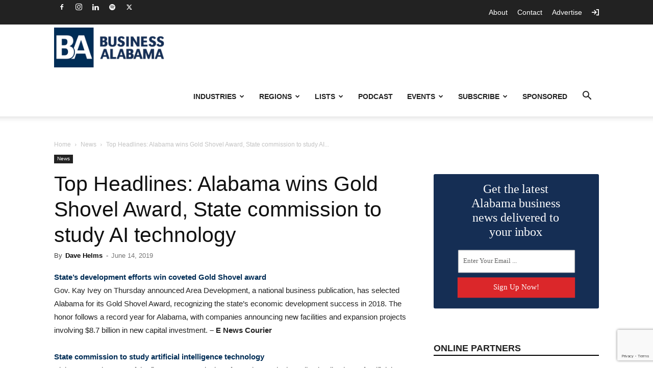

--- FILE ---
content_type: text/html; charset=UTF-8
request_url: https://businessalabama.com/top-headlines-alabama-wins-gold-shovel-award-state-commission-to-study-ai-technology/
body_size: 35825
content:
<!doctype html >
<!--[if IE 8]>    <html class="ie8" lang="en"> <![endif]-->
<!--[if IE 9]>    <html class="ie9" lang="en"> <![endif]-->
<!--[if gt IE 8]><!--> <html lang="en-US"> <!--<![endif]-->
<head>
    <title>Top Headlines: Alabama wins Gold Shovel Award, State commission to study AI technology</title>
    <meta charset="UTF-8" />
    <meta name="viewport" content="width=device-width, initial-scale=1.0">
    <link rel="pingback" href="https://businessalabama.com/xmlrpc.php" />
    <meta name='robots' content='index, follow, max-image-preview:large, max-snippet:-1, max-video-preview:-1' />
	<style>img:is([sizes="auto" i], [sizes^="auto," i]) { contain-intrinsic-size: 3000px 1500px }</style>
	
<!-- Google Tag Manager for WordPress by gtm4wp.com -->
<script data-cfasync="false" data-pagespeed-no-defer>
	var gtm4wp_datalayer_name = "dataLayer";
	var dataLayer = dataLayer || [];
</script>
<!-- End Google Tag Manager for WordPress by gtm4wp.com --><meta name="olyticsCategory" content="News" />
<link rel="icon" type="image/png" href="https://assets.businessalabama.com/uploads/2018/06/favicon.png">
	<!-- This site is optimized with the Yoast SEO Premium plugin v26.3 (Yoast SEO v26.3) - https://yoast.com/wordpress/plugins/seo/ -->
	<link rel="canonical" href="https://businessalabama.com/top-headlines-alabama-wins-gold-shovel-award-state-commission-to-study-ai-technology/" />
	<meta property="og:locale" content="en_US" />
	<meta property="og:type" content="article" />
	<meta property="og:title" content="Top Headlines: Alabama wins Gold Shovel Award, State commission to study AI technology" />
	<meta property="og:description" content="State’s development efforts win coveted Gold Shovel award Gov. Kay Ivey on Thursday announced Area Development, a national business publication, has" />
	<meta property="og:url" content="https://businessalabama.com/top-headlines-alabama-wins-gold-shovel-award-state-commission-to-study-ai-technology/" />
	<meta property="og:site_name" content="Business Alabama Magazine" />
	<meta property="article:publisher" content="https://www.facebook.com/BusinessAlabamaMagazine" />
	<meta property="article:published_time" content="2019-06-14T18:48:31+00:00" />
	<meta name="author" content="Dave Helms" />
	<meta name="twitter:card" content="summary_large_image" />
	<meta name="twitter:creator" content="@BusinessAlabama" />
	<meta name="twitter:site" content="@BusinessAlabama" />
	<meta name="twitter:label1" content="Written by" />
	<meta name="twitter:data1" content="Dave Helms" />
	<meta name="twitter:label2" content="Est. reading time" />
	<meta name="twitter:data2" content="3 minutes" />
	<script type="application/ld+json" class="yoast-schema-graph">{"@context":"https://schema.org","@graph":[{"@type":"WebPage","@id":"https://businessalabama.com/top-headlines-alabama-wins-gold-shovel-award-state-commission-to-study-ai-technology/","url":"https://businessalabama.com/top-headlines-alabama-wins-gold-shovel-award-state-commission-to-study-ai-technology/","name":"Top Headlines: Alabama wins Gold Shovel Award, State commission to study AI technology","isPartOf":{"@id":"https://businessalabama.com/#website"},"datePublished":"2019-06-14T18:48:31+00:00","author":{"@id":"https://businessalabama.com/#/schema/person/ff0b132b9ed96b319ec376cc37d1f329"},"breadcrumb":{"@id":"https://businessalabama.com/top-headlines-alabama-wins-gold-shovel-award-state-commission-to-study-ai-technology/#breadcrumb"},"inLanguage":"en-US","potentialAction":[{"@type":"ReadAction","target":["https://businessalabama.com/top-headlines-alabama-wins-gold-shovel-award-state-commission-to-study-ai-technology/"]}]},{"@type":"BreadcrumbList","@id":"https://businessalabama.com/top-headlines-alabama-wins-gold-shovel-award-state-commission-to-study-ai-technology/#breadcrumb","itemListElement":[{"@type":"ListItem","position":1,"name":"Home","item":"https://businessalabama.com/"},{"@type":"ListItem","position":2,"name":"Top Headlines: Alabama wins Gold Shovel Award, State commission to study AI technology"}]},{"@type":"WebSite","@id":"https://businessalabama.com/#website","url":"https://businessalabama.com/","name":"Business Alabama Magazine","description":"Business Alabama is Alabama&#039;s only statewide business publication.","potentialAction":[{"@type":"SearchAction","target":{"@type":"EntryPoint","urlTemplate":"https://businessalabama.com/?s={search_term_string}"},"query-input":{"@type":"PropertyValueSpecification","valueRequired":true,"valueName":"search_term_string"}}],"inLanguage":"en-US"},{"@type":"Person","@id":"https://businessalabama.com/#/schema/person/ff0b132b9ed96b319ec376cc37d1f329","name":"Dave Helms","image":{"@type":"ImageObject","inLanguage":"en-US","@id":"https://businessalabama.com/#/schema/person/image/","url":"https://secure.gravatar.com/avatar/0fbe01238bb4b4aa782722e44e8e683a2352e3107e828177bfc127641b85100d?s=96&d=retro&r=g","contentUrl":"https://secure.gravatar.com/avatar/0fbe01238bb4b4aa782722e44e8e683a2352e3107e828177bfc127641b85100d?s=96&d=retro&r=g","caption":"Dave Helms"},"url":"https://businessalabama.com/author/dave-helms/"}]}</script>
	<!-- / Yoast SEO Premium plugin. -->


<link rel='dns-prefetch' href='//flux.broadstreet.ai' />
<link rel='dns-prefetch' href='//cdn.broadstreetads.com' />
<link rel='dns-prefetch' href='//www.google.com' />
<link rel="alternate" type="application/rss+xml" title="Business Alabama Magazine &raquo; Feed" href="https://businessalabama.com/feed/" />
		<!-- This site uses the Google Analytics by MonsterInsights plugin v9.9.0 - Using Analytics tracking - https://www.monsterinsights.com/ -->
							<script src="//www.googletagmanager.com/gtag/js?id=G-ZB4X9W227R"  data-cfasync="false" data-wpfc-render="false" type="text/javascript" async></script>
			<script data-cfasync="false" data-wpfc-render="false" type="text/javascript">
				var mi_version = '9.9.0';
				var mi_track_user = true;
				var mi_no_track_reason = '';
								var MonsterInsightsDefaultLocations = {"page_location":"https:\/\/businessalabama.com\/top-headlines-alabama-wins-gold-shovel-award-state-commission-to-study-ai-technology\/"};
								if ( typeof MonsterInsightsPrivacyGuardFilter === 'function' ) {
					var MonsterInsightsLocations = (typeof MonsterInsightsExcludeQuery === 'object') ? MonsterInsightsPrivacyGuardFilter( MonsterInsightsExcludeQuery ) : MonsterInsightsPrivacyGuardFilter( MonsterInsightsDefaultLocations );
				} else {
					var MonsterInsightsLocations = (typeof MonsterInsightsExcludeQuery === 'object') ? MonsterInsightsExcludeQuery : MonsterInsightsDefaultLocations;
				}

								var disableStrs = [
										'ga-disable-G-ZB4X9W227R',
									];

				/* Function to detect opted out users */
				function __gtagTrackerIsOptedOut() {
					for (var index = 0; index < disableStrs.length; index++) {
						if (document.cookie.indexOf(disableStrs[index] + '=true') > -1) {
							return true;
						}
					}

					return false;
				}

				/* Disable tracking if the opt-out cookie exists. */
				if (__gtagTrackerIsOptedOut()) {
					for (var index = 0; index < disableStrs.length; index++) {
						window[disableStrs[index]] = true;
					}
				}

				/* Opt-out function */
				function __gtagTrackerOptout() {
					for (var index = 0; index < disableStrs.length; index++) {
						document.cookie = disableStrs[index] + '=true; expires=Thu, 31 Dec 2099 23:59:59 UTC; path=/';
						window[disableStrs[index]] = true;
					}
				}

				if ('undefined' === typeof gaOptout) {
					function gaOptout() {
						__gtagTrackerOptout();
					}
				}
								window.dataLayer = window.dataLayer || [];

				window.MonsterInsightsDualTracker = {
					helpers: {},
					trackers: {},
				};
				if (mi_track_user) {
					function __gtagDataLayer() {
						dataLayer.push(arguments);
					}

					function __gtagTracker(type, name, parameters) {
						if (!parameters) {
							parameters = {};
						}

						if (parameters.send_to) {
							__gtagDataLayer.apply(null, arguments);
							return;
						}

						if (type === 'event') {
														parameters.send_to = monsterinsights_frontend.v4_id;
							var hookName = name;
							if (typeof parameters['event_category'] !== 'undefined') {
								hookName = parameters['event_category'] + ':' + name;
							}

							if (typeof MonsterInsightsDualTracker.trackers[hookName] !== 'undefined') {
								MonsterInsightsDualTracker.trackers[hookName](parameters);
							} else {
								__gtagDataLayer('event', name, parameters);
							}
							
						} else {
							__gtagDataLayer.apply(null, arguments);
						}
					}

					__gtagTracker('js', new Date());
					__gtagTracker('set', {
						'developer_id.dZGIzZG': true,
											});
					if ( MonsterInsightsLocations.page_location ) {
						__gtagTracker('set', MonsterInsightsLocations);
					}
										__gtagTracker('config', 'G-ZB4X9W227R', {"forceSSL":"true","link_attribution":"true"} );
										window.gtag = __gtagTracker;										(function () {
						/* https://developers.google.com/analytics/devguides/collection/analyticsjs/ */
						/* ga and __gaTracker compatibility shim. */
						var noopfn = function () {
							return null;
						};
						var newtracker = function () {
							return new Tracker();
						};
						var Tracker = function () {
							return null;
						};
						var p = Tracker.prototype;
						p.get = noopfn;
						p.set = noopfn;
						p.send = function () {
							var args = Array.prototype.slice.call(arguments);
							args.unshift('send');
							__gaTracker.apply(null, args);
						};
						var __gaTracker = function () {
							var len = arguments.length;
							if (len === 0) {
								return;
							}
							var f = arguments[len - 1];
							if (typeof f !== 'object' || f === null || typeof f.hitCallback !== 'function') {
								if ('send' === arguments[0]) {
									var hitConverted, hitObject = false, action;
									if ('event' === arguments[1]) {
										if ('undefined' !== typeof arguments[3]) {
											hitObject = {
												'eventAction': arguments[3],
												'eventCategory': arguments[2],
												'eventLabel': arguments[4],
												'value': arguments[5] ? arguments[5] : 1,
											}
										}
									}
									if ('pageview' === arguments[1]) {
										if ('undefined' !== typeof arguments[2]) {
											hitObject = {
												'eventAction': 'page_view',
												'page_path': arguments[2],
											}
										}
									}
									if (typeof arguments[2] === 'object') {
										hitObject = arguments[2];
									}
									if (typeof arguments[5] === 'object') {
										Object.assign(hitObject, arguments[5]);
									}
									if ('undefined' !== typeof arguments[1].hitType) {
										hitObject = arguments[1];
										if ('pageview' === hitObject.hitType) {
											hitObject.eventAction = 'page_view';
										}
									}
									if (hitObject) {
										action = 'timing' === arguments[1].hitType ? 'timing_complete' : hitObject.eventAction;
										hitConverted = mapArgs(hitObject);
										__gtagTracker('event', action, hitConverted);
									}
								}
								return;
							}

							function mapArgs(args) {
								var arg, hit = {};
								var gaMap = {
									'eventCategory': 'event_category',
									'eventAction': 'event_action',
									'eventLabel': 'event_label',
									'eventValue': 'event_value',
									'nonInteraction': 'non_interaction',
									'timingCategory': 'event_category',
									'timingVar': 'name',
									'timingValue': 'value',
									'timingLabel': 'event_label',
									'page': 'page_path',
									'location': 'page_location',
									'title': 'page_title',
									'referrer' : 'page_referrer',
								};
								for (arg in args) {
																		if (!(!args.hasOwnProperty(arg) || !gaMap.hasOwnProperty(arg))) {
										hit[gaMap[arg]] = args[arg];
									} else {
										hit[arg] = args[arg];
									}
								}
								return hit;
							}

							try {
								f.hitCallback();
							} catch (ex) {
							}
						};
						__gaTracker.create = newtracker;
						__gaTracker.getByName = newtracker;
						__gaTracker.getAll = function () {
							return [];
						};
						__gaTracker.remove = noopfn;
						__gaTracker.loaded = true;
						window['__gaTracker'] = __gaTracker;
					})();
									} else {
										console.log("");
					(function () {
						function __gtagTracker() {
							return null;
						}

						window['__gtagTracker'] = __gtagTracker;
						window['gtag'] = __gtagTracker;
					})();
									}
			</script>
			
							<!-- / Google Analytics by MonsterInsights -->
		<script type="text/javascript">
/* <![CDATA[ */
window._wpemojiSettings = {"baseUrl":"https:\/\/s.w.org\/images\/core\/emoji\/16.0.1\/72x72\/","ext":".png","svgUrl":"https:\/\/s.w.org\/images\/core\/emoji\/16.0.1\/svg\/","svgExt":".svg","source":{"concatemoji":"https:\/\/businessalabama.com\/wp-includes\/js\/wp-emoji-release.min.js?ver=6.8.3"}};
/*! This file is auto-generated */
!function(s,n){var o,i,e;function c(e){try{var t={supportTests:e,timestamp:(new Date).valueOf()};sessionStorage.setItem(o,JSON.stringify(t))}catch(e){}}function p(e,t,n){e.clearRect(0,0,e.canvas.width,e.canvas.height),e.fillText(t,0,0);var t=new Uint32Array(e.getImageData(0,0,e.canvas.width,e.canvas.height).data),a=(e.clearRect(0,0,e.canvas.width,e.canvas.height),e.fillText(n,0,0),new Uint32Array(e.getImageData(0,0,e.canvas.width,e.canvas.height).data));return t.every(function(e,t){return e===a[t]})}function u(e,t){e.clearRect(0,0,e.canvas.width,e.canvas.height),e.fillText(t,0,0);for(var n=e.getImageData(16,16,1,1),a=0;a<n.data.length;a++)if(0!==n.data[a])return!1;return!0}function f(e,t,n,a){switch(t){case"flag":return n(e,"\ud83c\udff3\ufe0f\u200d\u26a7\ufe0f","\ud83c\udff3\ufe0f\u200b\u26a7\ufe0f")?!1:!n(e,"\ud83c\udde8\ud83c\uddf6","\ud83c\udde8\u200b\ud83c\uddf6")&&!n(e,"\ud83c\udff4\udb40\udc67\udb40\udc62\udb40\udc65\udb40\udc6e\udb40\udc67\udb40\udc7f","\ud83c\udff4\u200b\udb40\udc67\u200b\udb40\udc62\u200b\udb40\udc65\u200b\udb40\udc6e\u200b\udb40\udc67\u200b\udb40\udc7f");case"emoji":return!a(e,"\ud83e\udedf")}return!1}function g(e,t,n,a){var r="undefined"!=typeof WorkerGlobalScope&&self instanceof WorkerGlobalScope?new OffscreenCanvas(300,150):s.createElement("canvas"),o=r.getContext("2d",{willReadFrequently:!0}),i=(o.textBaseline="top",o.font="600 32px Arial",{});return e.forEach(function(e){i[e]=t(o,e,n,a)}),i}function t(e){var t=s.createElement("script");t.src=e,t.defer=!0,s.head.appendChild(t)}"undefined"!=typeof Promise&&(o="wpEmojiSettingsSupports",i=["flag","emoji"],n.supports={everything:!0,everythingExceptFlag:!0},e=new Promise(function(e){s.addEventListener("DOMContentLoaded",e,{once:!0})}),new Promise(function(t){var n=function(){try{var e=JSON.parse(sessionStorage.getItem(o));if("object"==typeof e&&"number"==typeof e.timestamp&&(new Date).valueOf()<e.timestamp+604800&&"object"==typeof e.supportTests)return e.supportTests}catch(e){}return null}();if(!n){if("undefined"!=typeof Worker&&"undefined"!=typeof OffscreenCanvas&&"undefined"!=typeof URL&&URL.createObjectURL&&"undefined"!=typeof Blob)try{var e="postMessage("+g.toString()+"("+[JSON.stringify(i),f.toString(),p.toString(),u.toString()].join(",")+"));",a=new Blob([e],{type:"text/javascript"}),r=new Worker(URL.createObjectURL(a),{name:"wpTestEmojiSupports"});return void(r.onmessage=function(e){c(n=e.data),r.terminate(),t(n)})}catch(e){}c(n=g(i,f,p,u))}t(n)}).then(function(e){for(var t in e)n.supports[t]=e[t],n.supports.everything=n.supports.everything&&n.supports[t],"flag"!==t&&(n.supports.everythingExceptFlag=n.supports.everythingExceptFlag&&n.supports[t]);n.supports.everythingExceptFlag=n.supports.everythingExceptFlag&&!n.supports.flag,n.DOMReady=!1,n.readyCallback=function(){n.DOMReady=!0}}).then(function(){return e}).then(function(){var e;n.supports.everything||(n.readyCallback(),(e=n.source||{}).concatemoji?t(e.concatemoji):e.wpemoji&&e.twemoji&&(t(e.twemoji),t(e.wpemoji)))}))}((window,document),window._wpemojiSettings);
/* ]]> */
</script>
<script>function cpLoadCSS(e,t,n){"use strict";var i=window.document.createElement("link"),o=t||window.document.getElementsByTagName("script")[0];return i.rel="stylesheet",i.href=e,i.media="only x",o.parentNode.insertBefore(i,o),setTimeout(function(){i.media=n||"all"}),i}</script><style>.cp-popup-container .cpro-overlay,.cp-popup-container .cp-popup-wrapper{opacity:0;visibility:hidden;display:none}</style><style id='wp-emoji-styles-inline-css' type='text/css'>

	img.wp-smiley, img.emoji {
		display: inline !important;
		border: none !important;
		box-shadow: none !important;
		height: 1em !important;
		width: 1em !important;
		margin: 0 0.07em !important;
		vertical-align: -0.1em !important;
		background: none !important;
		padding: 0 !important;
	}
</style>
<link rel='stylesheet' id='wp-block-library-css' href='https://businessalabama.com/wp-includes/css/dist/block-library/style.min.css?ver=6.8.3' type='text/css' media='all' />
<style id='classic-theme-styles-inline-css' type='text/css'>
/*! This file is auto-generated */
.wp-block-button__link{color:#fff;background-color:#32373c;border-radius:9999px;box-shadow:none;text-decoration:none;padding:calc(.667em + 2px) calc(1.333em + 2px);font-size:1.125em}.wp-block-file__button{background:#32373c;color:#fff;text-decoration:none}
</style>
<link rel='stylesheet' id='activecampaign-form-block-css' href='https://businessalabama.com/wp-content/plugins/activecampaign-subscription-forms/activecampaign-form-block/build/style-index.css?ver=1762267052' type='text/css' media='all' />
<style id='global-styles-inline-css' type='text/css'>
:root{--wp--preset--aspect-ratio--square: 1;--wp--preset--aspect-ratio--4-3: 4/3;--wp--preset--aspect-ratio--3-4: 3/4;--wp--preset--aspect-ratio--3-2: 3/2;--wp--preset--aspect-ratio--2-3: 2/3;--wp--preset--aspect-ratio--16-9: 16/9;--wp--preset--aspect-ratio--9-16: 9/16;--wp--preset--color--black: #000000;--wp--preset--color--cyan-bluish-gray: #abb8c3;--wp--preset--color--white: #ffffff;--wp--preset--color--pale-pink: #f78da7;--wp--preset--color--vivid-red: #cf2e2e;--wp--preset--color--luminous-vivid-orange: #ff6900;--wp--preset--color--luminous-vivid-amber: #fcb900;--wp--preset--color--light-green-cyan: #7bdcb5;--wp--preset--color--vivid-green-cyan: #00d084;--wp--preset--color--pale-cyan-blue: #8ed1fc;--wp--preset--color--vivid-cyan-blue: #0693e3;--wp--preset--color--vivid-purple: #9b51e0;--wp--preset--gradient--vivid-cyan-blue-to-vivid-purple: linear-gradient(135deg,rgba(6,147,227,1) 0%,rgb(155,81,224) 100%);--wp--preset--gradient--light-green-cyan-to-vivid-green-cyan: linear-gradient(135deg,rgb(122,220,180) 0%,rgb(0,208,130) 100%);--wp--preset--gradient--luminous-vivid-amber-to-luminous-vivid-orange: linear-gradient(135deg,rgba(252,185,0,1) 0%,rgba(255,105,0,1) 100%);--wp--preset--gradient--luminous-vivid-orange-to-vivid-red: linear-gradient(135deg,rgba(255,105,0,1) 0%,rgb(207,46,46) 100%);--wp--preset--gradient--very-light-gray-to-cyan-bluish-gray: linear-gradient(135deg,rgb(238,238,238) 0%,rgb(169,184,195) 100%);--wp--preset--gradient--cool-to-warm-spectrum: linear-gradient(135deg,rgb(74,234,220) 0%,rgb(151,120,209) 20%,rgb(207,42,186) 40%,rgb(238,44,130) 60%,rgb(251,105,98) 80%,rgb(254,248,76) 100%);--wp--preset--gradient--blush-light-purple: linear-gradient(135deg,rgb(255,206,236) 0%,rgb(152,150,240) 100%);--wp--preset--gradient--blush-bordeaux: linear-gradient(135deg,rgb(254,205,165) 0%,rgb(254,45,45) 50%,rgb(107,0,62) 100%);--wp--preset--gradient--luminous-dusk: linear-gradient(135deg,rgb(255,203,112) 0%,rgb(199,81,192) 50%,rgb(65,88,208) 100%);--wp--preset--gradient--pale-ocean: linear-gradient(135deg,rgb(255,245,203) 0%,rgb(182,227,212) 50%,rgb(51,167,181) 100%);--wp--preset--gradient--electric-grass: linear-gradient(135deg,rgb(202,248,128) 0%,rgb(113,206,126) 100%);--wp--preset--gradient--midnight: linear-gradient(135deg,rgb(2,3,129) 0%,rgb(40,116,252) 100%);--wp--preset--font-size--small: 11px;--wp--preset--font-size--medium: 20px;--wp--preset--font-size--large: 32px;--wp--preset--font-size--x-large: 42px;--wp--preset--font-size--regular: 15px;--wp--preset--font-size--larger: 50px;--wp--preset--spacing--20: 0.44rem;--wp--preset--spacing--30: 0.67rem;--wp--preset--spacing--40: 1rem;--wp--preset--spacing--50: 1.5rem;--wp--preset--spacing--60: 2.25rem;--wp--preset--spacing--70: 3.38rem;--wp--preset--spacing--80: 5.06rem;--wp--preset--shadow--natural: 6px 6px 9px rgba(0, 0, 0, 0.2);--wp--preset--shadow--deep: 12px 12px 50px rgba(0, 0, 0, 0.4);--wp--preset--shadow--sharp: 6px 6px 0px rgba(0, 0, 0, 0.2);--wp--preset--shadow--outlined: 6px 6px 0px -3px rgba(255, 255, 255, 1), 6px 6px rgba(0, 0, 0, 1);--wp--preset--shadow--crisp: 6px 6px 0px rgba(0, 0, 0, 1);}:where(.is-layout-flex){gap: 0.5em;}:where(.is-layout-grid){gap: 0.5em;}body .is-layout-flex{display: flex;}.is-layout-flex{flex-wrap: wrap;align-items: center;}.is-layout-flex > :is(*, div){margin: 0;}body .is-layout-grid{display: grid;}.is-layout-grid > :is(*, div){margin: 0;}:where(.wp-block-columns.is-layout-flex){gap: 2em;}:where(.wp-block-columns.is-layout-grid){gap: 2em;}:where(.wp-block-post-template.is-layout-flex){gap: 1.25em;}:where(.wp-block-post-template.is-layout-grid){gap: 1.25em;}.has-black-color{color: var(--wp--preset--color--black) !important;}.has-cyan-bluish-gray-color{color: var(--wp--preset--color--cyan-bluish-gray) !important;}.has-white-color{color: var(--wp--preset--color--white) !important;}.has-pale-pink-color{color: var(--wp--preset--color--pale-pink) !important;}.has-vivid-red-color{color: var(--wp--preset--color--vivid-red) !important;}.has-luminous-vivid-orange-color{color: var(--wp--preset--color--luminous-vivid-orange) !important;}.has-luminous-vivid-amber-color{color: var(--wp--preset--color--luminous-vivid-amber) !important;}.has-light-green-cyan-color{color: var(--wp--preset--color--light-green-cyan) !important;}.has-vivid-green-cyan-color{color: var(--wp--preset--color--vivid-green-cyan) !important;}.has-pale-cyan-blue-color{color: var(--wp--preset--color--pale-cyan-blue) !important;}.has-vivid-cyan-blue-color{color: var(--wp--preset--color--vivid-cyan-blue) !important;}.has-vivid-purple-color{color: var(--wp--preset--color--vivid-purple) !important;}.has-black-background-color{background-color: var(--wp--preset--color--black) !important;}.has-cyan-bluish-gray-background-color{background-color: var(--wp--preset--color--cyan-bluish-gray) !important;}.has-white-background-color{background-color: var(--wp--preset--color--white) !important;}.has-pale-pink-background-color{background-color: var(--wp--preset--color--pale-pink) !important;}.has-vivid-red-background-color{background-color: var(--wp--preset--color--vivid-red) !important;}.has-luminous-vivid-orange-background-color{background-color: var(--wp--preset--color--luminous-vivid-orange) !important;}.has-luminous-vivid-amber-background-color{background-color: var(--wp--preset--color--luminous-vivid-amber) !important;}.has-light-green-cyan-background-color{background-color: var(--wp--preset--color--light-green-cyan) !important;}.has-vivid-green-cyan-background-color{background-color: var(--wp--preset--color--vivid-green-cyan) !important;}.has-pale-cyan-blue-background-color{background-color: var(--wp--preset--color--pale-cyan-blue) !important;}.has-vivid-cyan-blue-background-color{background-color: var(--wp--preset--color--vivid-cyan-blue) !important;}.has-vivid-purple-background-color{background-color: var(--wp--preset--color--vivid-purple) !important;}.has-black-border-color{border-color: var(--wp--preset--color--black) !important;}.has-cyan-bluish-gray-border-color{border-color: var(--wp--preset--color--cyan-bluish-gray) !important;}.has-white-border-color{border-color: var(--wp--preset--color--white) !important;}.has-pale-pink-border-color{border-color: var(--wp--preset--color--pale-pink) !important;}.has-vivid-red-border-color{border-color: var(--wp--preset--color--vivid-red) !important;}.has-luminous-vivid-orange-border-color{border-color: var(--wp--preset--color--luminous-vivid-orange) !important;}.has-luminous-vivid-amber-border-color{border-color: var(--wp--preset--color--luminous-vivid-amber) !important;}.has-light-green-cyan-border-color{border-color: var(--wp--preset--color--light-green-cyan) !important;}.has-vivid-green-cyan-border-color{border-color: var(--wp--preset--color--vivid-green-cyan) !important;}.has-pale-cyan-blue-border-color{border-color: var(--wp--preset--color--pale-cyan-blue) !important;}.has-vivid-cyan-blue-border-color{border-color: var(--wp--preset--color--vivid-cyan-blue) !important;}.has-vivid-purple-border-color{border-color: var(--wp--preset--color--vivid-purple) !important;}.has-vivid-cyan-blue-to-vivid-purple-gradient-background{background: var(--wp--preset--gradient--vivid-cyan-blue-to-vivid-purple) !important;}.has-light-green-cyan-to-vivid-green-cyan-gradient-background{background: var(--wp--preset--gradient--light-green-cyan-to-vivid-green-cyan) !important;}.has-luminous-vivid-amber-to-luminous-vivid-orange-gradient-background{background: var(--wp--preset--gradient--luminous-vivid-amber-to-luminous-vivid-orange) !important;}.has-luminous-vivid-orange-to-vivid-red-gradient-background{background: var(--wp--preset--gradient--luminous-vivid-orange-to-vivid-red) !important;}.has-very-light-gray-to-cyan-bluish-gray-gradient-background{background: var(--wp--preset--gradient--very-light-gray-to-cyan-bluish-gray) !important;}.has-cool-to-warm-spectrum-gradient-background{background: var(--wp--preset--gradient--cool-to-warm-spectrum) !important;}.has-blush-light-purple-gradient-background{background: var(--wp--preset--gradient--blush-light-purple) !important;}.has-blush-bordeaux-gradient-background{background: var(--wp--preset--gradient--blush-bordeaux) !important;}.has-luminous-dusk-gradient-background{background: var(--wp--preset--gradient--luminous-dusk) !important;}.has-pale-ocean-gradient-background{background: var(--wp--preset--gradient--pale-ocean) !important;}.has-electric-grass-gradient-background{background: var(--wp--preset--gradient--electric-grass) !important;}.has-midnight-gradient-background{background: var(--wp--preset--gradient--midnight) !important;}.has-small-font-size{font-size: var(--wp--preset--font-size--small) !important;}.has-medium-font-size{font-size: var(--wp--preset--font-size--medium) !important;}.has-large-font-size{font-size: var(--wp--preset--font-size--large) !important;}.has-x-large-font-size{font-size: var(--wp--preset--font-size--x-large) !important;}
:where(.wp-block-post-template.is-layout-flex){gap: 1.25em;}:where(.wp-block-post-template.is-layout-grid){gap: 1.25em;}
:where(.wp-block-columns.is-layout-flex){gap: 2em;}:where(.wp-block-columns.is-layout-grid){gap: 2em;}
:root :where(.wp-block-pullquote){font-size: 1.5em;line-height: 1.6;}
</style>
<link rel='stylesheet' id='simply-gallery-block-frontend-css' href='https://businessalabama.com/wp-content/plugins/simply-gallery-block/blocks/pgc_sgb.min.style.css?ver=3.2.8' type='text/css' media='all' />
<link rel='stylesheet' id='pgc-simply-gallery-plugin-lightbox-style-css' href='https://businessalabama.com/wp-content/plugins/simply-gallery-block/plugins/pgc_sgb_lightbox.min.style.css?ver=3.2.8' type='text/css' media='all' />
<link rel='stylesheet' id='registration-wall_css-css' href='https://businessalabama.com/wp-content/plugins/registration-wall/public/css/registration-wall-public.css?ver=1.0.5' type='text/css' media='all' />
<script>document.addEventListener('DOMContentLoaded', function(event) {  if( typeof cpLoadCSS !== 'undefined' ) { cpLoadCSS('https://businessalabama.com/wp-content/plugins/convertpro/assets/modules/css/cp-popup.min.css?ver=1.8.5', 0, 'all'); } }); </script>
<link rel='stylesheet' id='td-plugin-multi-purpose-css' href='https://businessalabama.com/wp-content/plugins/td-composer/td-multi-purpose/style.css?ver=492e3cf54bd42df3b24a3de8e2307cafx' type='text/css' media='all' />
<link rel='stylesheet' id='td-theme-css' href='https://businessalabama.com/wp-content/themes/Newspaper/style.css?ver=12.7.11695253805' type='text/css' media='all' />
<style id='td-theme-inline-css' type='text/css'>@media (max-width:767px){.td-header-desktop-wrap{display:none}}@media (min-width:767px){.td-header-mobile-wrap{display:none}}</style>
<link rel='stylesheet' id='td-theme-child-css' href='https://businessalabama.com/wp-content/themes/PTMPublishing/style.css?ver=1695253805' type='text/css' media='all' />
<link rel='stylesheet' id='td-legacy-framework-front-style-css' href='https://businessalabama.com/wp-content/plugins/td-composer/legacy/Newspaper/assets/css/td_legacy_main.css?ver=492e3cf54bd42df3b24a3de8e2307cafx' type='text/css' media='all' />
<link rel='stylesheet' id='td-standard-pack-framework-front-style-css' href='https://businessalabama.com/wp-content/plugins/td-standard-pack/Newspaper/assets/css/td_standard_pack_main.css?ver=8ae1459a1d876d507918f73cef68310e' type='text/css' media='all' />
<link rel='stylesheet' id='td-theme-demo-style-css' href='https://businessalabama.com/wp-content/plugins/td-composer/legacy/Newspaper/includes/demos/magazine/demo_style.css?ver=12.7.1' type='text/css' media='all' />
<link rel='stylesheet' id='tdb_style_cloud_templates_front-css' href='https://businessalabama.com/wp-content/plugins/td-cloud-library/assets/css/tdb_main.css?ver=d578089f160957352b9b4ca6d880fd8f' type='text/css' media='all' />
<script type="text/javascript" src="https://businessalabama.com/wp-content/plugins/google-analytics-for-wordpress/assets/js/frontend-gtag.min.js?ver=9.9.0" id="monsterinsights-frontend-script-js" async="async" data-wp-strategy="async"></script>
<script data-cfasync="false" data-wpfc-render="false" type="text/javascript" id='monsterinsights-frontend-script-js-extra'>/* <![CDATA[ */
var monsterinsights_frontend = {"js_events_tracking":"true","download_extensions":"doc,pdf,ppt,zip,xls,docx,pptx,xlsx","inbound_paths":"[]","home_url":"https:\/\/businessalabama.com","hash_tracking":"false","v4_id":"G-ZB4X9W227R"};/* ]]> */
</script>
<script type="text/javascript" src="//flux.broadstreet.ai/emit/9531.js?ver=1.0.0" id="broadstreet-analytics-js" async="async" data-wp-strategy="async"></script>
<script async data-cfasync='false' type="text/javascript" src="//cdn.broadstreetads.com/init-2.min.js?v=1.51.10&amp;ver=6.8.3" id="broadstreet-init-js"></script>
<script async data-cfasync='false' type="text/javascript" id="broadstreet-init-js-after">
/* <![CDATA[ */
window.broadstreetKeywords = ['not_home_page','not_landing_page','is_article_page','news','top-headlines-alabama-wins-gold-shovel-award-state-commission-to-study-ai-technology','post']
window.broadstreetTargets = {"pagetype":["post","not_home_page"],"category":["news","top-headlines-alabama-wins-gold-shovel-award-state-commission-to-study-ai-technology","post"],"url":"top-headlines-alabama-wins-gold-shovel-award-state-commission-to-study-ai-technology"};

window.broadstreet = window.broadstreet || { run: [] };window.broadstreet.run.push(function () {
window.broadstreet.loadNetworkJS(9531, {});
 });
/* ]]> */
</script>
<script type="text/javascript" src="https://businessalabama.com/wp-includes/js/jquery/jquery.min.js?ver=3.7.1" id="jquery-core-js"></script>
<script type="text/javascript" src="https://businessalabama.com/wp-includes/js/jquery/jquery-migrate.min.js?ver=3.4.1" id="jquery-migrate-js"></script>
<script type="text/javascript" id="activecampaign_email_preference_center-js-extra">
/* <![CDATA[ */
var ac_ajax = {"ajax_url":"https:\/\/businessalabama.com\/wp-admin\/admin-ajax.php","update_nonce":"1d6cc397c2","success_text":"Your email preferences have been saved.","error_text":"There was an error processing your request.  Try again.","saving_text":"Please wait...","save_text":"Save Preferences","enable_tamper_protection":""};
/* ]]> */
</script>
<script type="text/javascript" src="https://businessalabama.com/wp-content/plugins/pramadillo-activecampaign-email-preference-center/public/js/public.js?ver=2.0.14" id="activecampaign_email_preference_center-js"></script>
<link rel="https://api.w.org/" href="https://businessalabama.com/wp-json/" /><link rel="alternate" title="JSON" type="application/json" href="https://businessalabama.com/wp-json/wp/v2/posts/12332" /><link rel="EditURI" type="application/rsd+xml" title="RSD" href="https://businessalabama.com/xmlrpc.php?rsd" />
<meta name="generator" content="WordPress 6.8.3" />
<link rel='shortlink' href='https://businessalabama.com/?p=12332' />
<link rel="alternate" title="oEmbed (JSON)" type="application/json+oembed" href="https://businessalabama.com/wp-json/oembed/1.0/embed?url=https%3A%2F%2Fbusinessalabama.com%2Ftop-headlines-alabama-wins-gold-shovel-award-state-commission-to-study-ai-technology%2F" />
<link rel="alternate" title="oEmbed (XML)" type="text/xml+oembed" href="https://businessalabama.com/wp-json/oembed/1.0/embed?url=https%3A%2F%2Fbusinessalabama.com%2Ftop-headlines-alabama-wins-gold-shovel-award-state-commission-to-study-ai-technology%2F&#038;format=xml" />
<noscript><style>.simply-gallery-amp{ display: block !important; }</style></noscript><noscript><style>.sgb-preloader{ display: none !important; }</style></noscript><script>(function () {
  const FORM_ORIGIN = "https://pmt.dragonforms.com";
  function receiveMessages(event) {
    if (event.origin !== FORM_ORIGIN) return;
    const data = event.data;
    if (!data || data.type !== "resize" || typeof data.height !== "number") {
      return;
    }
    const iframe = document.getElementById("BusinessAL_NL");
    if (!iframe) {
      console.log("Iframe not found: BusinessAL_NL");
      return;
    }
    iframe.style.height = data.height + "px";
    console.log("Resized to:", data.height);
  }
  window.addEventListener("message", receiveMessages, false);
})();
</script>
<!-- Google Tag Manager for WordPress by gtm4wp.com -->
<!-- GTM Container placement set to footer -->
<script data-cfasync="false" data-pagespeed-no-defer>
	var dataLayer_content = {"pagePostType":"post","pagePostType2":"single-post","pageCategory":["news"],"pagePostAuthor":"Dave Helms"};
	dataLayer.push( dataLayer_content );
</script>
<script data-cfasync="false" data-pagespeed-no-defer>
(function(w,d,s,l,i){w[l]=w[l]||[];w[l].push({'gtm.start':
new Date().getTime(),event:'gtm.js'});var f=d.getElementsByTagName(s)[0],
j=d.createElement(s),dl=l!='dataLayer'?'&l='+l:'';j.async=true;j.src=
'//www.googletagmanager.com/gtm.js?id='+i+dl;f.parentNode.insertBefore(j,f);
})(window,document,'script','dataLayer','GTM-K2QNS9N');
</script>
<!-- End Google Tag Manager for WordPress by gtm4wp.com -->    <script>
        window.tdb_global_vars = {"wpRestUrl":"https:\/\/businessalabama.com\/wp-json\/","permalinkStructure":"\/%postname%\/"};
        window.tdb_p_autoload_vars = {"isAjax":false,"isAdminBarShowing":false,"autoloadStatus":"off","origPostEditUrl":null};
    </script>
    
    <style id="tdb-global-colors">:root{--accent-color:#fff}</style>

    
	
<link rel="stylesheet" href="https://olytics.omeda.com/olytics/css/v3/p/olytics.css"
 />

<script>

window.olytics||(window.olytics=[]),window.olytics.methods=["fire","confirm"],window.olytics.factory=function(i){return function(){var t=Array.prototype.slice.call(arguments);return t.unshift(i),window.olytics.push(t),window.olytics}};for(var i=0;i<window.olytics.methods.length;i++){var
 method=window.olytics.methods[i];window.olytics[method]=window.olytics.factory(method)}olytics.load=function(i){if(!document.getElementById("olyticsImport")){window.a=window.olytics;var t=document.createElement("script");t.async=!0,t.id="olyticsImport",t.type="text/javascript";var
 o="";void 0!==i&&void 0!==i.oid&&(o=i.oid),t.setAttribute("data-oid",o),t.src="https://olytics.omeda.com/olytics/js/v3/p/olytics.min.js",t.addEventListener("load",function(t){for(olytics.initialize({Olytics:i});window.a.length>0;){var
 o=window.a.shift(),s=o.shift();olytics[s]&&olytics[s].apply(olytics,o)}},!1);var s=document.getElementsByTagName("script")[0];s.parentNode.insertBefore(t,s)}},olytics.load({oid:"24ef0e5e286a4c92aeef744b9521ec92"});

</script>

<script>
var metas = document.getElementsByTagName('meta');
var olyticsTag = "";
var olyticsCategory = "";

// First we see if the page has any html meta tags
if(metas && metas.length > 0) {
    // loop through the meta tags
    for(var oolltt = 0; oolltt < metas.length; oolltt++) {
        var oollttMeta = metas[oolltt];
        var theNameAttribute = oollttMeta.getAttribute('name');
        
        // is the meta tag an 'olyticsCategory' meta tag ?
        if(theNameAttribute && theNameAttribute == 'olyticsCategory' && oollttMeta.getAttribute('content')) {
            // the meta tag is an 'olyticsCategory' meta tag - lets grab the content of the tag
            olyticsCategory = oollttMeta.getAttribute('content');
        
        // is the meta tag an 'olyticsTag' meta tag ?
        } else if(theNameAttribute && theNameAttribute == 'olyticsTag' && oollttMeta.getAttribute('content')) {
            // the meta tag is an 'olyticsTag' meta tag - lets grab the content of the meta tag
            olyticsTag = oollttMeta.getAttribute('content');
        }
    }
    
    if(olyticsCategory.length > 0 || olyticsTag.length > 0) {
        // fire the olytics.fire call with category and/or tag
        olytics.fire({
            behaviorId: '4014E3567790A2D',
            category: olyticsCategory,
            tag: olyticsTag
        });
    } else {
        // fire without category/tag if none found
        olytics.fire({
            behaviorId: '4014E3567790A2D'
        });
    }
}
</script>

<!-- JS generated by theme -->

<script type="text/javascript" id="td-generated-header-js">
    
    

	    var tdBlocksArray = []; //here we store all the items for the current page

	    // td_block class - each ajax block uses a object of this class for requests
	    function tdBlock() {
		    this.id = '';
		    this.block_type = 1; //block type id (1-234 etc)
		    this.atts = '';
		    this.td_column_number = '';
		    this.td_current_page = 1; //
		    this.post_count = 0; //from wp
		    this.found_posts = 0; //from wp
		    this.max_num_pages = 0; //from wp
		    this.td_filter_value = ''; //current live filter value
		    this.is_ajax_running = false;
		    this.td_user_action = ''; // load more or infinite loader (used by the animation)
		    this.header_color = '';
		    this.ajax_pagination_infinite_stop = ''; //show load more at page x
	    }

        // td_js_generator - mini detector
        ( function () {
            var htmlTag = document.getElementsByTagName("html")[0];

	        if ( navigator.userAgent.indexOf("MSIE 10.0") > -1 ) {
                htmlTag.className += ' ie10';
            }

            if ( !!navigator.userAgent.match(/Trident.*rv\:11\./) ) {
                htmlTag.className += ' ie11';
            }

	        if ( navigator.userAgent.indexOf("Edge") > -1 ) {
                htmlTag.className += ' ieEdge';
            }

            if ( /(iPad|iPhone|iPod)/g.test(navigator.userAgent) ) {
                htmlTag.className += ' td-md-is-ios';
            }

            var user_agent = navigator.userAgent.toLowerCase();
            if ( user_agent.indexOf("android") > -1 ) {
                htmlTag.className += ' td-md-is-android';
            }

            if ( -1 !== navigator.userAgent.indexOf('Mac OS X')  ) {
                htmlTag.className += ' td-md-is-os-x';
            }

            if ( /chrom(e|ium)/.test(navigator.userAgent.toLowerCase()) ) {
               htmlTag.className += ' td-md-is-chrome';
            }

            if ( -1 !== navigator.userAgent.indexOf('Firefox') ) {
                htmlTag.className += ' td-md-is-firefox';
            }

            if ( -1 !== navigator.userAgent.indexOf('Safari') && -1 === navigator.userAgent.indexOf('Chrome') ) {
                htmlTag.className += ' td-md-is-safari';
            }

            if( -1 !== navigator.userAgent.indexOf('IEMobile') ){
                htmlTag.className += ' td-md-is-iemobile';
            }

        })();

        var tdLocalCache = {};

        ( function () {
            "use strict";

            tdLocalCache = {
                data: {},
                remove: function (resource_id) {
                    delete tdLocalCache.data[resource_id];
                },
                exist: function (resource_id) {
                    return tdLocalCache.data.hasOwnProperty(resource_id) && tdLocalCache.data[resource_id] !== null;
                },
                get: function (resource_id) {
                    return tdLocalCache.data[resource_id];
                },
                set: function (resource_id, cachedData) {
                    tdLocalCache.remove(resource_id);
                    tdLocalCache.data[resource_id] = cachedData;
                }
            };
        })();

    
    
var td_viewport_interval_list=[{"limitBottom":767,"sidebarWidth":228},{"limitBottom":1018,"sidebarWidth":300},{"limitBottom":1140,"sidebarWidth":324}];
var tds_general_modal_image="yes";
var tdc_is_installed="yes";
var tdc_domain_active=false;
var td_ajax_url="https:\/\/businessalabama.com\/wp-admin\/admin-ajax.php?td_theme_name=Newspaper&v=12.7.1";
var td_get_template_directory_uri="https:\/\/businessalabama.com\/wp-content\/plugins\/td-composer\/legacy\/common";
var tds_snap_menu="snap";
var tds_logo_on_sticky="show_header_logo";
var tds_header_style="7";
var td_please_wait="Please wait...";
var td_email_user_pass_incorrect="User or password incorrect!";
var td_email_user_incorrect="Email or username incorrect!";
var td_email_incorrect="Email incorrect!";
var td_user_incorrect="Username incorrect!";
var td_email_user_empty="Email or username empty!";
var td_pass_empty="Pass empty!";
var td_pass_pattern_incorrect="Invalid Pass Pattern!";
var td_retype_pass_incorrect="Retyped Pass incorrect!";
var tds_more_articles_on_post_enable="";
var tds_more_articles_on_post_time_to_wait="";
var tds_more_articles_on_post_pages_distance_from_top=0;
var tds_captcha="";
var tds_theme_color_site_wide="#002d56";
var tds_smart_sidebar="enabled";
var tdThemeName="Newspaper";
var tdThemeNameWl="Newspaper";
var td_magnific_popup_translation_tPrev="Previous (Left arrow key)";
var td_magnific_popup_translation_tNext="Next (Right arrow key)";
var td_magnific_popup_translation_tCounter="%curr% of %total%";
var td_magnific_popup_translation_ajax_tError="The content from %url% could not be loaded.";
var td_magnific_popup_translation_image_tError="The image #%curr% could not be loaded.";
var tdBlockNonce="0570b97f97";
var tdMobileMenu="enabled";
var tdMobileSearch="enabled";
var tdDateNamesI18n={"month_names":["January","February","March","April","May","June","July","August","September","October","November","December"],"month_names_short":["Jan","Feb","Mar","Apr","May","Jun","Jul","Aug","Sep","Oct","Nov","Dec"],"day_names":["Sunday","Monday","Tuesday","Wednesday","Thursday","Friday","Saturday"],"day_names_short":["Sun","Mon","Tue","Wed","Thu","Fri","Sat"]};
var tdb_modal_confirm="Save";
var tdb_modal_cancel="Cancel";
var tdb_modal_confirm_alt="Yes";
var tdb_modal_cancel_alt="No";
var td_deploy_mode="deploy";
var td_ad_background_click_link="";
var td_ad_background_click_target="";
</script>


<!-- Header style compiled by theme -->

<style>ul.sf-menu>.menu-item>a{font-size:14px;font-weight:bold;text-transform:uppercase}.td-page-title,.td-category-title-holder .td-page-title{font-size:33px;font-weight:500;text-transform:uppercase}:root{--td_theme_color:#002d56;--td_slider_text:rgba(0,45,86,0.7);--td_text_header_color:#222222;--td_mobile_gradient_one_mob:rgba(69,132,112,0.85);--td_mobile_gradient_two_mob:rgba(18,129,153,0.85);--td_mobile_text_active_color:#e9ed6c;--td_login_gradient_one:rgba(69,132,112,0.8);--td_login_gradient_two:rgba(18,129,153,0.85)}.td-header-style-12 .td-header-menu-wrap-full,.td-header-style-12 .td-affix,.td-grid-style-1.td-hover-1 .td-big-grid-post:hover .td-post-category,.td-grid-style-5.td-hover-1 .td-big-grid-post:hover .td-post-category,.td_category_template_3 .td-current-sub-category,.td_category_template_8 .td-category-header .td-category a.td-current-sub-category,.td_category_template_4 .td-category-siblings .td-category a:hover,.td_block_big_grid_9.td-grid-style-1 .td-post-category,.td_block_big_grid_9.td-grid-style-5 .td-post-category,.td-grid-style-6.td-hover-1 .td-module-thumb:after,.tdm-menu-active-style5 .td-header-menu-wrap .sf-menu>.current-menu-item>a,.tdm-menu-active-style5 .td-header-menu-wrap .sf-menu>.current-menu-ancestor>a,.tdm-menu-active-style5 .td-header-menu-wrap .sf-menu>.current-category-ancestor>a,.tdm-menu-active-style5 .td-header-menu-wrap .sf-menu>li>a:hover,.tdm-menu-active-style5 .td-header-menu-wrap .sf-menu>.sfHover>a{background-color:#002d56}.td_mega_menu_sub_cats .cur-sub-cat,.td-mega-span h3 a:hover,.td_mod_mega_menu:hover .entry-title a,.header-search-wrap .result-msg a:hover,.td-header-top-menu .td-drop-down-search .td_module_wrap:hover .entry-title a,.td-header-top-menu .td-icon-search:hover,.td-header-wrap .result-msg a:hover,.top-header-menu li a:hover,.top-header-menu .current-menu-item>a,.top-header-menu .current-menu-ancestor>a,.top-header-menu .current-category-ancestor>a,.td-social-icon-wrap>a:hover,.td-header-sp-top-widget .td-social-icon-wrap a:hover,.td_mod_related_posts:hover h3>a,.td-post-template-11 .td-related-title .td-related-left:hover,.td-post-template-11 .td-related-title .td-related-right:hover,.td-post-template-11 .td-related-title .td-cur-simple-item,.td-post-template-11 .td_block_related_posts .td-next-prev-wrap a:hover,.td-category-header .td-pulldown-category-filter-link:hover,.td-category-siblings .td-subcat-dropdown a:hover,.td-category-siblings .td-subcat-dropdown a.td-current-sub-category,.footer-text-wrap .footer-email-wrap a,.footer-social-wrap a:hover,.td_module_17 .td-read-more a:hover,.td_module_18 .td-read-more a:hover,.td_module_19 .td-post-author-name a:hover,.td-pulldown-syle-2 .td-subcat-dropdown:hover .td-subcat-more span,.td-pulldown-syle-2 .td-subcat-dropdown:hover .td-subcat-more i,.td-pulldown-syle-3 .td-subcat-dropdown:hover .td-subcat-more span,.td-pulldown-syle-3 .td-subcat-dropdown:hover .td-subcat-more i,.tdm-menu-active-style3 .tdm-header.td-header-wrap .sf-menu>.current-category-ancestor>a,.tdm-menu-active-style3 .tdm-header.td-header-wrap .sf-menu>.current-menu-ancestor>a,.tdm-menu-active-style3 .tdm-header.td-header-wrap .sf-menu>.current-menu-item>a,.tdm-menu-active-style3 .tdm-header.td-header-wrap .sf-menu>.sfHover>a,.tdm-menu-active-style3 .tdm-header.td-header-wrap .sf-menu>li>a:hover{color:#002d56}.td-mega-menu-page .wpb_content_element ul li a:hover,.td-theme-wrap .td-aj-search-results .td_module_wrap:hover .entry-title a,.td-theme-wrap .header-search-wrap .result-msg a:hover{color:#002d56!important}.td_category_template_8 .td-category-header .td-category a.td-current-sub-category,.td_category_template_4 .td-category-siblings .td-category a:hover,.tdm-menu-active-style4 .tdm-header .sf-menu>.current-menu-item>a,.tdm-menu-active-style4 .tdm-header .sf-menu>.current-menu-ancestor>a,.tdm-menu-active-style4 .tdm-header .sf-menu>.current-category-ancestor>a,.tdm-menu-active-style4 .tdm-header .sf-menu>li>a:hover,.tdm-menu-active-style4 .tdm-header .sf-menu>.sfHover>a{border-color:#002d56}.td-header-wrap .td-header-top-menu-full,.td-header-wrap .top-header-menu .sub-menu,.tdm-header-style-1.td-header-wrap .td-header-top-menu-full,.tdm-header-style-1.td-header-wrap .top-header-menu .sub-menu,.tdm-header-style-2.td-header-wrap .td-header-top-menu-full,.tdm-header-style-2.td-header-wrap .top-header-menu .sub-menu,.tdm-header-style-3.td-header-wrap .td-header-top-menu-full,.tdm-header-style-3.td-header-wrap .top-header-menu .sub-menu{background-color:#222222}.td-header-style-8 .td-header-top-menu-full{background-color:transparent}.td-header-style-8 .td-header-top-menu-full .td-header-top-menu{background-color:#222222;padding-left:15px;padding-right:15px}.td-header-wrap .td-header-top-menu-full .td-header-top-menu,.td-header-wrap .td-header-top-menu-full{border-bottom:none}.td-header-top-menu,.td-header-top-menu a,.td-header-wrap .td-header-top-menu-full .td-header-top-menu,.td-header-wrap .td-header-top-menu-full a,.td-header-style-8 .td-header-top-menu,.td-header-style-8 .td-header-top-menu a,.td-header-top-menu .td-drop-down-search .entry-title a{color:#ffffff}.top-header-menu .current-menu-item>a,.top-header-menu .current-menu-ancestor>a,.top-header-menu .current-category-ancestor>a,.top-header-menu li a:hover,.td-header-sp-top-widget .td-icon-search:hover{color:#888888}.td-header-wrap .td-header-sp-top-widget .td-icon-font,.td-header-style-7 .td-header-top-menu .td-social-icon-wrap .td-icon-font{color:#ffffff}.td-header-wrap .td-header-sp-top-widget i.td-icon-font:hover{color:#888888}.td-header-wrap .td-header-menu-wrap-full,.td-header-menu-wrap.td-affix,.td-header-style-3 .td-header-main-menu,.td-header-style-3 .td-affix .td-header-main-menu,.td-header-style-4 .td-header-main-menu,.td-header-style-4 .td-affix .td-header-main-menu,.td-header-style-8 .td-header-menu-wrap.td-affix,.td-header-style-8 .td-header-top-menu-full{background-color:#ffffff}.td-boxed-layout .td-header-style-3 .td-header-menu-wrap,.td-boxed-layout .td-header-style-4 .td-header-menu-wrap,.td-header-style-3 .td_stretch_content .td-header-menu-wrap,.td-header-style-4 .td_stretch_content .td-header-menu-wrap{background-color:#ffffff!important}@media (min-width:1019px){.td-header-style-1 .td-header-sp-recs,.td-header-style-1 .td-header-sp-logo{margin-bottom:28px}}@media (min-width:768px) and (max-width:1018px){.td-header-style-1 .td-header-sp-recs,.td-header-style-1 .td-header-sp-logo{margin-bottom:14px}}.td-header-style-7 .td-header-top-menu{border-bottom:none}.sf-menu>.current-menu-item>a:after,.sf-menu>.current-menu-ancestor>a:after,.sf-menu>.current-category-ancestor>a:after,.sf-menu>li:hover>a:after,.sf-menu>.sfHover>a:after,.td_block_mega_menu .td-next-prev-wrap a:hover,.td-mega-span .td-post-category:hover,.td-header-wrap .black-menu .sf-menu>li>a:hover,.td-header-wrap .black-menu .sf-menu>.current-menu-ancestor>a,.td-header-wrap .black-menu .sf-menu>.sfHover>a,.td-header-wrap .black-menu .sf-menu>.current-menu-item>a,.td-header-wrap .black-menu .sf-menu>.current-menu-ancestor>a,.td-header-wrap .black-menu .sf-menu>.current-category-ancestor>a,.tdm-menu-active-style5 .tdm-header .td-header-menu-wrap .sf-menu>.current-menu-item>a,.tdm-menu-active-style5 .tdm-header .td-header-menu-wrap .sf-menu>.current-menu-ancestor>a,.tdm-menu-active-style5 .tdm-header .td-header-menu-wrap .sf-menu>.current-category-ancestor>a,.tdm-menu-active-style5 .tdm-header .td-header-menu-wrap .sf-menu>li>a:hover,.tdm-menu-active-style5 .tdm-header .td-header-menu-wrap .sf-menu>.sfHover>a{background-color:#002d56}.td_block_mega_menu .td-next-prev-wrap a:hover,.tdm-menu-active-style4 .tdm-header .sf-menu>.current-menu-item>a,.tdm-menu-active-style4 .tdm-header .sf-menu>.current-menu-ancestor>a,.tdm-menu-active-style4 .tdm-header .sf-menu>.current-category-ancestor>a,.tdm-menu-active-style4 .tdm-header .sf-menu>li>a:hover,.tdm-menu-active-style4 .tdm-header .sf-menu>.sfHover>a{border-color:#002d56}.header-search-wrap .td-drop-down-search:before{border-color:transparent transparent #002d56 transparent}.td_mega_menu_sub_cats .cur-sub-cat,.td_mod_mega_menu:hover .entry-title a,.td-theme-wrap .sf-menu ul .td-menu-item>a:hover,.td-theme-wrap .sf-menu ul .sfHover>a,.td-theme-wrap .sf-menu ul .current-menu-ancestor>a,.td-theme-wrap .sf-menu ul .current-category-ancestor>a,.td-theme-wrap .sf-menu ul .current-menu-item>a,.tdm-menu-active-style3 .tdm-header.td-header-wrap .sf-menu>.current-menu-item>a,.tdm-menu-active-style3 .tdm-header.td-header-wrap .sf-menu>.current-menu-ancestor>a,.tdm-menu-active-style3 .tdm-header.td-header-wrap .sf-menu>.current-category-ancestor>a,.tdm-menu-active-style3 .tdm-header.td-header-wrap .sf-menu>li>a:hover,.tdm-menu-active-style3 .tdm-header.td-header-wrap .sf-menu>.sfHover>a{color:#002d56}.td-header-wrap .td-header-menu-wrap .sf-menu>li>a,.td-header-wrap .td-header-menu-social .td-social-icon-wrap a,.td-header-style-4 .td-header-menu-social .td-social-icon-wrap i,.td-header-style-5 .td-header-menu-social .td-social-icon-wrap i,.td-header-style-6 .td-header-menu-social .td-social-icon-wrap i,.td-header-style-12 .td-header-menu-social .td-social-icon-wrap i,.td-header-wrap .header-search-wrap #td-header-search-button .td-icon-search{color:#222222}.td-header-wrap .td-header-menu-social+.td-search-wrapper #td-header-search-button:before{background-color:#222222}ul.sf-menu>.td-menu-item>a,.td-theme-wrap .td-header-menu-social{font-size:14px;font-weight:bold;text-transform:uppercase}.td-theme-wrap .sf-menu .td-normal-menu .td-menu-item>a:hover,.td-theme-wrap .sf-menu .td-normal-menu .sfHover>a,.td-theme-wrap .sf-menu .td-normal-menu .current-menu-ancestor>a,.td-theme-wrap .sf-menu .td-normal-menu .current-category-ancestor>a,.td-theme-wrap .sf-menu .td-normal-menu .current-menu-item>a{color:#002d56}.td-footer-wrapper::before{background-size:cover}.td-footer-wrapper::before{opacity:0.1}.block-title>span,.block-title>a,.widgettitle,body .td-trending-now-title,.wpb_tabs li a,.vc_tta-container .vc_tta-color-grey.vc_tta-tabs-position-top.vc_tta-style-classic .vc_tta-tabs-container .vc_tta-tab>a,.td-theme-wrap .td-related-title a,.woocommerce div.product .woocommerce-tabs ul.tabs li a,.woocommerce .product .products h2:not(.woocommerce-loop-product__title),.td-theme-wrap .td-block-title{font-size:18px;font-weight:bold;text-transform:uppercase}.td-post-template-default .td-post-header .entry-title{font-style:normal;font-weight:500}.post header .td-post-author-name,.post header .td-post-author-name a{font-size:13px}.post header .td-post-date .entry-date{font-size:13px}.wp-caption-text,.wp-caption-dd,.wp-block-image figcaption{font-size:13px;font-style:normal}.td-post-template-default .td-post-sub-title,.td-post-template-1 .td-post-sub-title,.td-post-template-4 .td-post-sub-title,.td-post-template-5 .td-post-sub-title,.td-post-template-9 .td-post-sub-title,.td-post-template-10 .td-post-sub-title,.td-post-template-11 .td-post-sub-title{font-style:normal;font-weight:300}.footer-text-wrap{font-size:12px}ul.sf-menu>.menu-item>a{font-size:14px;font-weight:bold;text-transform:uppercase}.td-page-title,.td-category-title-holder .td-page-title{font-size:33px;font-weight:500;text-transform:uppercase}:root{--td_theme_color:#002d56;--td_slider_text:rgba(0,45,86,0.7);--td_text_header_color:#222222;--td_mobile_gradient_one_mob:rgba(69,132,112,0.85);--td_mobile_gradient_two_mob:rgba(18,129,153,0.85);--td_mobile_text_active_color:#e9ed6c;--td_login_gradient_one:rgba(69,132,112,0.8);--td_login_gradient_two:rgba(18,129,153,0.85)}.td-header-style-12 .td-header-menu-wrap-full,.td-header-style-12 .td-affix,.td-grid-style-1.td-hover-1 .td-big-grid-post:hover .td-post-category,.td-grid-style-5.td-hover-1 .td-big-grid-post:hover .td-post-category,.td_category_template_3 .td-current-sub-category,.td_category_template_8 .td-category-header .td-category a.td-current-sub-category,.td_category_template_4 .td-category-siblings .td-category a:hover,.td_block_big_grid_9.td-grid-style-1 .td-post-category,.td_block_big_grid_9.td-grid-style-5 .td-post-category,.td-grid-style-6.td-hover-1 .td-module-thumb:after,.tdm-menu-active-style5 .td-header-menu-wrap .sf-menu>.current-menu-item>a,.tdm-menu-active-style5 .td-header-menu-wrap .sf-menu>.current-menu-ancestor>a,.tdm-menu-active-style5 .td-header-menu-wrap .sf-menu>.current-category-ancestor>a,.tdm-menu-active-style5 .td-header-menu-wrap .sf-menu>li>a:hover,.tdm-menu-active-style5 .td-header-menu-wrap .sf-menu>.sfHover>a{background-color:#002d56}.td_mega_menu_sub_cats .cur-sub-cat,.td-mega-span h3 a:hover,.td_mod_mega_menu:hover .entry-title a,.header-search-wrap .result-msg a:hover,.td-header-top-menu .td-drop-down-search .td_module_wrap:hover .entry-title a,.td-header-top-menu .td-icon-search:hover,.td-header-wrap .result-msg a:hover,.top-header-menu li a:hover,.top-header-menu .current-menu-item>a,.top-header-menu .current-menu-ancestor>a,.top-header-menu .current-category-ancestor>a,.td-social-icon-wrap>a:hover,.td-header-sp-top-widget .td-social-icon-wrap a:hover,.td_mod_related_posts:hover h3>a,.td-post-template-11 .td-related-title .td-related-left:hover,.td-post-template-11 .td-related-title .td-related-right:hover,.td-post-template-11 .td-related-title .td-cur-simple-item,.td-post-template-11 .td_block_related_posts .td-next-prev-wrap a:hover,.td-category-header .td-pulldown-category-filter-link:hover,.td-category-siblings .td-subcat-dropdown a:hover,.td-category-siblings .td-subcat-dropdown a.td-current-sub-category,.footer-text-wrap .footer-email-wrap a,.footer-social-wrap a:hover,.td_module_17 .td-read-more a:hover,.td_module_18 .td-read-more a:hover,.td_module_19 .td-post-author-name a:hover,.td-pulldown-syle-2 .td-subcat-dropdown:hover .td-subcat-more span,.td-pulldown-syle-2 .td-subcat-dropdown:hover .td-subcat-more i,.td-pulldown-syle-3 .td-subcat-dropdown:hover .td-subcat-more span,.td-pulldown-syle-3 .td-subcat-dropdown:hover .td-subcat-more i,.tdm-menu-active-style3 .tdm-header.td-header-wrap .sf-menu>.current-category-ancestor>a,.tdm-menu-active-style3 .tdm-header.td-header-wrap .sf-menu>.current-menu-ancestor>a,.tdm-menu-active-style3 .tdm-header.td-header-wrap .sf-menu>.current-menu-item>a,.tdm-menu-active-style3 .tdm-header.td-header-wrap .sf-menu>.sfHover>a,.tdm-menu-active-style3 .tdm-header.td-header-wrap .sf-menu>li>a:hover{color:#002d56}.td-mega-menu-page .wpb_content_element ul li a:hover,.td-theme-wrap .td-aj-search-results .td_module_wrap:hover .entry-title a,.td-theme-wrap .header-search-wrap .result-msg a:hover{color:#002d56!important}.td_category_template_8 .td-category-header .td-category a.td-current-sub-category,.td_category_template_4 .td-category-siblings .td-category a:hover,.tdm-menu-active-style4 .tdm-header .sf-menu>.current-menu-item>a,.tdm-menu-active-style4 .tdm-header .sf-menu>.current-menu-ancestor>a,.tdm-menu-active-style4 .tdm-header .sf-menu>.current-category-ancestor>a,.tdm-menu-active-style4 .tdm-header .sf-menu>li>a:hover,.tdm-menu-active-style4 .tdm-header .sf-menu>.sfHover>a{border-color:#002d56}.td-header-wrap .td-header-top-menu-full,.td-header-wrap .top-header-menu .sub-menu,.tdm-header-style-1.td-header-wrap .td-header-top-menu-full,.tdm-header-style-1.td-header-wrap .top-header-menu .sub-menu,.tdm-header-style-2.td-header-wrap .td-header-top-menu-full,.tdm-header-style-2.td-header-wrap .top-header-menu .sub-menu,.tdm-header-style-3.td-header-wrap .td-header-top-menu-full,.tdm-header-style-3.td-header-wrap .top-header-menu .sub-menu{background-color:#222222}.td-header-style-8 .td-header-top-menu-full{background-color:transparent}.td-header-style-8 .td-header-top-menu-full .td-header-top-menu{background-color:#222222;padding-left:15px;padding-right:15px}.td-header-wrap .td-header-top-menu-full .td-header-top-menu,.td-header-wrap .td-header-top-menu-full{border-bottom:none}.td-header-top-menu,.td-header-top-menu a,.td-header-wrap .td-header-top-menu-full .td-header-top-menu,.td-header-wrap .td-header-top-menu-full a,.td-header-style-8 .td-header-top-menu,.td-header-style-8 .td-header-top-menu a,.td-header-top-menu .td-drop-down-search .entry-title a{color:#ffffff}.top-header-menu .current-menu-item>a,.top-header-menu .current-menu-ancestor>a,.top-header-menu .current-category-ancestor>a,.top-header-menu li a:hover,.td-header-sp-top-widget .td-icon-search:hover{color:#888888}.td-header-wrap .td-header-sp-top-widget .td-icon-font,.td-header-style-7 .td-header-top-menu .td-social-icon-wrap .td-icon-font{color:#ffffff}.td-header-wrap .td-header-sp-top-widget i.td-icon-font:hover{color:#888888}.td-header-wrap .td-header-menu-wrap-full,.td-header-menu-wrap.td-affix,.td-header-style-3 .td-header-main-menu,.td-header-style-3 .td-affix .td-header-main-menu,.td-header-style-4 .td-header-main-menu,.td-header-style-4 .td-affix .td-header-main-menu,.td-header-style-8 .td-header-menu-wrap.td-affix,.td-header-style-8 .td-header-top-menu-full{background-color:#ffffff}.td-boxed-layout .td-header-style-3 .td-header-menu-wrap,.td-boxed-layout .td-header-style-4 .td-header-menu-wrap,.td-header-style-3 .td_stretch_content .td-header-menu-wrap,.td-header-style-4 .td_stretch_content .td-header-menu-wrap{background-color:#ffffff!important}@media (min-width:1019px){.td-header-style-1 .td-header-sp-recs,.td-header-style-1 .td-header-sp-logo{margin-bottom:28px}}@media (min-width:768px) and (max-width:1018px){.td-header-style-1 .td-header-sp-recs,.td-header-style-1 .td-header-sp-logo{margin-bottom:14px}}.td-header-style-7 .td-header-top-menu{border-bottom:none}.sf-menu>.current-menu-item>a:after,.sf-menu>.current-menu-ancestor>a:after,.sf-menu>.current-category-ancestor>a:after,.sf-menu>li:hover>a:after,.sf-menu>.sfHover>a:after,.td_block_mega_menu .td-next-prev-wrap a:hover,.td-mega-span .td-post-category:hover,.td-header-wrap .black-menu .sf-menu>li>a:hover,.td-header-wrap .black-menu .sf-menu>.current-menu-ancestor>a,.td-header-wrap .black-menu .sf-menu>.sfHover>a,.td-header-wrap .black-menu .sf-menu>.current-menu-item>a,.td-header-wrap .black-menu .sf-menu>.current-menu-ancestor>a,.td-header-wrap .black-menu .sf-menu>.current-category-ancestor>a,.tdm-menu-active-style5 .tdm-header .td-header-menu-wrap .sf-menu>.current-menu-item>a,.tdm-menu-active-style5 .tdm-header .td-header-menu-wrap .sf-menu>.current-menu-ancestor>a,.tdm-menu-active-style5 .tdm-header .td-header-menu-wrap .sf-menu>.current-category-ancestor>a,.tdm-menu-active-style5 .tdm-header .td-header-menu-wrap .sf-menu>li>a:hover,.tdm-menu-active-style5 .tdm-header .td-header-menu-wrap .sf-menu>.sfHover>a{background-color:#002d56}.td_block_mega_menu .td-next-prev-wrap a:hover,.tdm-menu-active-style4 .tdm-header .sf-menu>.current-menu-item>a,.tdm-menu-active-style4 .tdm-header .sf-menu>.current-menu-ancestor>a,.tdm-menu-active-style4 .tdm-header .sf-menu>.current-category-ancestor>a,.tdm-menu-active-style4 .tdm-header .sf-menu>li>a:hover,.tdm-menu-active-style4 .tdm-header .sf-menu>.sfHover>a{border-color:#002d56}.header-search-wrap .td-drop-down-search:before{border-color:transparent transparent #002d56 transparent}.td_mega_menu_sub_cats .cur-sub-cat,.td_mod_mega_menu:hover .entry-title a,.td-theme-wrap .sf-menu ul .td-menu-item>a:hover,.td-theme-wrap .sf-menu ul .sfHover>a,.td-theme-wrap .sf-menu ul .current-menu-ancestor>a,.td-theme-wrap .sf-menu ul .current-category-ancestor>a,.td-theme-wrap .sf-menu ul .current-menu-item>a,.tdm-menu-active-style3 .tdm-header.td-header-wrap .sf-menu>.current-menu-item>a,.tdm-menu-active-style3 .tdm-header.td-header-wrap .sf-menu>.current-menu-ancestor>a,.tdm-menu-active-style3 .tdm-header.td-header-wrap .sf-menu>.current-category-ancestor>a,.tdm-menu-active-style3 .tdm-header.td-header-wrap .sf-menu>li>a:hover,.tdm-menu-active-style3 .tdm-header.td-header-wrap .sf-menu>.sfHover>a{color:#002d56}.td-header-wrap .td-header-menu-wrap .sf-menu>li>a,.td-header-wrap .td-header-menu-social .td-social-icon-wrap a,.td-header-style-4 .td-header-menu-social .td-social-icon-wrap i,.td-header-style-5 .td-header-menu-social .td-social-icon-wrap i,.td-header-style-6 .td-header-menu-social .td-social-icon-wrap i,.td-header-style-12 .td-header-menu-social .td-social-icon-wrap i,.td-header-wrap .header-search-wrap #td-header-search-button .td-icon-search{color:#222222}.td-header-wrap .td-header-menu-social+.td-search-wrapper #td-header-search-button:before{background-color:#222222}ul.sf-menu>.td-menu-item>a,.td-theme-wrap .td-header-menu-social{font-size:14px;font-weight:bold;text-transform:uppercase}.td-theme-wrap .sf-menu .td-normal-menu .td-menu-item>a:hover,.td-theme-wrap .sf-menu .td-normal-menu .sfHover>a,.td-theme-wrap .sf-menu .td-normal-menu .current-menu-ancestor>a,.td-theme-wrap .sf-menu .td-normal-menu .current-category-ancestor>a,.td-theme-wrap .sf-menu .td-normal-menu .current-menu-item>a{color:#002d56}.td-footer-wrapper::before{background-size:cover}.td-footer-wrapper::before{opacity:0.1}.block-title>span,.block-title>a,.widgettitle,body .td-trending-now-title,.wpb_tabs li a,.vc_tta-container .vc_tta-color-grey.vc_tta-tabs-position-top.vc_tta-style-classic .vc_tta-tabs-container .vc_tta-tab>a,.td-theme-wrap .td-related-title a,.woocommerce div.product .woocommerce-tabs ul.tabs li a,.woocommerce .product .products h2:not(.woocommerce-loop-product__title),.td-theme-wrap .td-block-title{font-size:18px;font-weight:bold;text-transform:uppercase}.td-post-template-default .td-post-header .entry-title{font-style:normal;font-weight:500}.post header .td-post-author-name,.post header .td-post-author-name a{font-size:13px}.post header .td-post-date .entry-date{font-size:13px}.wp-caption-text,.wp-caption-dd,.wp-block-image figcaption{font-size:13px;font-style:normal}.td-post-template-default .td-post-sub-title,.td-post-template-1 .td-post-sub-title,.td-post-template-4 .td-post-sub-title,.td-post-template-5 .td-post-sub-title,.td-post-template-9 .td-post-sub-title,.td-post-template-10 .td-post-sub-title,.td-post-template-11 .td-post-sub-title{font-style:normal;font-weight:300}.footer-text-wrap{font-size:12px}.td-magazine .td-header-style-1 .td-header-gradient::before,.td-magazine .td-header-style-1 .td-mega-span .td-post-category:hover,.td-magazine .td-header-style-1 .header-search-wrap .td-drop-down-search::after{background-color:#002d56}.td-magazine .td-header-style-1 .td_mod_mega_menu:hover .entry-title a,.td-magazine .td-header-style-1 .td_mega_menu_sub_cats .cur-sub-cat,.td-magazine .vc_tta-container .vc_tta-color-grey.vc_tta-tabs-position-top.vc_tta-style-classic .vc_tta-tabs-container .vc_tta-tab.vc_active>a,.td-magazine .vc_tta-container .vc_tta-color-grey.vc_tta-tabs-position-top.vc_tta-style-classic .vc_tta-tabs-container .vc_tta-tab:hover>a,.td-magazine .td_block_template_1 .td-related-title .td-cur-simple-item{color:#002d56}.td-magazine .td-header-style-1 .header-search-wrap .td-drop-down-search::before{border-color:transparent transparent #002d56}.td-magazine .td-header-style-1 .td-header-top-menu-full{border-top-color:#002d56}</style>

<!-- BEGIN ADVERTSERVE CODE -->
<script type="text/javascript">
var _avp = _avp || [];
(function() {
  var s = document.createElement('script');
  s.type = 'text/javascript'; s.async = true; s.src = 'https://pmtpublishing.advertserve.com/js/libcode3.js';
  var x = document.getElementsByTagName('script')[0];
  x.parentNode.insertBefore(s, x);
})();
</script>
<!-- END ADVERTSERVE CODE -->


<script type="application/ld+json">
    {
        "@context": "https://schema.org",
        "@type": "BreadcrumbList",
        "itemListElement": [
            {
                "@type": "ListItem",
                "position": 1,
                "item": {
                    "@type": "WebSite",
                    "@id": "https://businessalabama.com/",
                    "name": "Home"
                }
            },
            {
                "@type": "ListItem",
                "position": 2,
                    "item": {
                    "@type": "WebPage",
                    "@id": "https://businessalabama.com/category/news/",
                    "name": "News"
                }
            }
            ,{
                "@type": "ListItem",
                "position": 3,
                    "item": {
                    "@type": "WebPage",
                    "@id": "https://businessalabama.com/top-headlines-alabama-wins-gold-shovel-award-state-commission-to-study-ai-technology/",
                    "name": "Top Headlines: Alabama wins Gold Shovel Award, State commission to study AI..."                                
                }
            }    
        ]
    }
</script>
				<!-- This is Google Analytics tracking code added by Convert Pro -->
				<script type=&quot;text/javascript&quot;>
					  window.dataLayer = window.dataLayer || [];\n  function gtag(){dataLayer.push(arguments);}\n  gtag(\'js\', new Date());\n  gtag(\'config\', \'G-B3YTBGG58S\');				</script>
				<!-- End of Google Analytics tracking code added by Convert Pro -->
						<style type="text/css" id="wp-custom-css">
			.td_btn.td_outlined_btn:hover a {
    color: #fff!important;
}

.margin-20-top {
    margin-top: 50px!important;
    border-top: 1px solid #ccc;
    padding-top: 50px;
}

.td-custom-button {
	background-color:#152e54;
	padding:10px;
	color:#fff;
	transition:all .2s ease-in-out;
}

.td-custom-button:hover {
	background-color:#db272a;
}

.event-template-default .td-more-articles-box {
    margin: 20px 0;
	 width:auto;
	  right:0;
	padding:0;
	position:relative;
	bottom:0;
}

.event-template-default .td-more-articles-box a {
    display: inline-block;
    padding: 10px 20px;
    background-color: #db272a;
    color: #ffffff;
    text-decoration: none;
    border-radius: 3px;
	  visibility:visible;
	font-size:14px;
	 
	  
}

.event-template-default .td-more-articles-box a:hover {
    background-color: #000;
}

.ba-nl-widget {
    background-color: #152e53;
    padding: 20px;
    border-radius: 8px;
    margin: 0 auto;

    display: flex;
    flex-direction: column;
    justify-content: center;   /* vertical centering */
    align-items: center;       /* horizontal centering */
}

.ba-nl-widget h3 {
    color: #ffffff;              /* make the headline white */
    font-size: 20px;
    font-weight: 400;
    line-height: 1.3;
    margin: 0 0 20px;
	text-align: center;
}

		</style>
		
<!-- Button style compiled by theme -->

<style>.tdm-btn-style1{background-color:#002d56}.tdm-btn-style2:before{border-color:#002d56}.tdm-btn-style2{color:#002d56}.tdm-btn-style3{-webkit-box-shadow:0 2px 16px #002d56;-moz-box-shadow:0 2px 16px #002d56;box-shadow:0 2px 16px #002d56}.tdm-btn-style3:hover{-webkit-box-shadow:0 4px 26px #002d56;-moz-box-shadow:0 4px 26px #002d56;box-shadow:0 4px 26px #002d56}</style>

	<style id="tdw-css-placeholder">.td-scroll-up,body.tdb_template_12741 .td-header-rec-wrap,body.tdb_template_12741 .td-a-rec-id-sidebar,body.tdb_template_12741 .td-a-rec-id-content_bottom,body.tdb_template_12741 .td-a-rec-id-content_inline,body.tdb_template_12741 .td-a-rec{display:none}.td-header-style-7 .td-header-sp-logo img{max-height:90px!important;max-width:272px}.td-gallery-slide-copywrite{font-size:12px!important;line-height:15px!important}.top-header-menu>li{font-size:14px;padding-top:10px;padding-bottom:10px}</style></head>

<body class="wp-singular post-template-default single single-post postid-12332 single-format-standard wp-theme-Newspaper wp-child-theme-PTMPublishing td-standard-pack cp_aff_false top-headlines-alabama-wins-gold-shovel-award-state-commission-to-study-ai-technology global-block-template-1 td-magazine white-menu td-full-layout" itemscope="itemscope" itemtype="https://schema.org/WebPage">

<div class="td-scroll-up" data-style="style1"><i class="td-icon-menu-up"></i></div>
    <div class="td-menu-background" style="visibility:hidden"></div>
<div id="td-mobile-nav" style="visibility:hidden">
    <div class="td-mobile-container">
        <!-- mobile menu top section -->
        <div class="td-menu-socials-wrap">
            <!-- socials -->
            <div class="td-menu-socials">
                
        <span class="td-social-icon-wrap">
            <a target="_blank" href="https://www.facebook.com/BusinessAlabamaMagazine" title="Facebook">
                <i class="td-icon-font td-icon-facebook"></i>
                <span style="display: none">Facebook</span>
            </a>
        </span>
        <span class="td-social-icon-wrap">
            <a target="_blank" href="https://www.instagram.com/businessalabama/" title="Instagram">
                <i class="td-icon-font td-icon-instagram"></i>
                <span style="display: none">Instagram</span>
            </a>
        </span>
        <span class="td-social-icon-wrap">
            <a target="_blank" href="https://www.linkedin.com/company/business-alabama/" title="Linkedin">
                <i class="td-icon-font td-icon-linkedin"></i>
                <span style="display: none">Linkedin</span>
            </a>
        </span>
        <span class="td-social-icon-wrap">
            <a target="_blank" href="https://open.spotify.com/show/2TvHyKR4IcalPLXO6t35xl?si=IlvST24iTnSeyIfhqck4OA&dl_branch=1" title="Spotify">
                <i class="td-icon-font td-icon-spotify"></i>
                <span style="display: none">Spotify</span>
            </a>
        </span>
        <span class="td-social-icon-wrap">
            <a target="_blank" href="https://twitter.com/BusinessAlabama" title="Twitter">
                <i class="td-icon-font td-icon-twitter"></i>
                <span style="display: none">Twitter</span>
            </a>
        </span>            </div>
            <!-- close button -->
            <div class="td-mobile-close">
                <span><i class="td-icon-close-mobile"></i></span>
            </div>
        </div>

        <!-- login section -->
        
        <!-- menu section -->
        <div class="td-mobile-content">
            <div class="menu-header-menu-container"><ul id="menu-header-menu" class="td-mobile-main-menu"><li id="menu-item-6311" class="menu-item menu-item-type-custom menu-item-object-custom menu-item-has-children menu-item-first menu-item-6311"><a href="#">Industries<i class="td-icon-menu-right td-element-after"></i></a>
<ul class="sub-menu">
	<li id="menu-item-12164" class="menu-item menu-item-type-taxonomy menu-item-object-category menu-item-12164"><a href="https://businessalabama.com/category/aerospace/">Aerospace</a></li>
	<li id="menu-item-9806" class="menu-item menu-item-type-taxonomy menu-item-object-category menu-item-9806"><a href="https://businessalabama.com/category/automotive/">Automotive</a></li>
	<li id="menu-item-6414" class="menu-item menu-item-type-taxonomy menu-item-object-category menu-item-6414"><a href="https://businessalabama.com/category/banking-finance/">Banking &amp; Finance</a></li>
	<li id="menu-item-6321" class="menu-item menu-item-type-taxonomy menu-item-object-category menu-item-6321"><a href="https://businessalabama.com/category/construction-real-estate/">Construction &#038; Real Estate</a></li>
	<li id="menu-item-6322" class="menu-item menu-item-type-taxonomy menu-item-object-category menu-item-6322"><a href="https://businessalabama.com/category/education/">Education</a></li>
	<li id="menu-item-8321" class="menu-item menu-item-type-taxonomy menu-item-object-category menu-item-8321"><a href="https://businessalabama.com/category/energy-utilities/">Energy &#038; Utilities</a></li>
	<li id="menu-item-8322" class="menu-item menu-item-type-taxonomy menu-item-object-category menu-item-8322"><a href="https://businessalabama.com/category/environment-forestry-agriculture/">Environment, Forestry &#038; Agriculture</a></li>
	<li id="menu-item-6323" class="menu-item menu-item-type-taxonomy menu-item-object-category menu-item-6323"><a href="https://businessalabama.com/category/health-care/">Health care</a></li>
	<li id="menu-item-6324" class="menu-item menu-item-type-taxonomy menu-item-object-category menu-item-6324"><a href="https://businessalabama.com/category/insurance/">Insurance</a></li>
	<li id="menu-item-6325" class="menu-item menu-item-type-taxonomy menu-item-object-category menu-item-6325"><a href="https://businessalabama.com/category/manufacturing-distribution/">Manufacturing &#038; Distribution</a></li>
	<li id="menu-item-6326" class="menu-item menu-item-type-taxonomy menu-item-object-category menu-item-6326"><a href="https://businessalabama.com/category/law-government/">Law &#038; Government</a></li>
	<li id="menu-item-6327" class="menu-item menu-item-type-taxonomy menu-item-object-category menu-item-6327"><a href="https://businessalabama.com/category/retail/">Retail</a></li>
	<li id="menu-item-6329" class="menu-item menu-item-type-taxonomy menu-item-object-category menu-item-6329"><a href="https://businessalabama.com/category/sports-business/">Sports Business</a></li>
	<li id="menu-item-6330" class="menu-item menu-item-type-taxonomy menu-item-object-category menu-item-6330"><a href="https://businessalabama.com/category/technology-innovation/">Technology</a></li>
	<li id="menu-item-6332" class="menu-item menu-item-type-taxonomy menu-item-object-category menu-item-6332"><a href="https://businessalabama.com/category/travel-hospitality-tourism/">Travel, Hospitality &#038; Tourism</a></li>
</ul>
</li>
<li id="menu-item-6334" class="menu-item menu-item-type-custom menu-item-object-custom menu-item-has-children menu-item-6334"><a href="#">Regions<i class="td-icon-menu-right td-element-after"></i></a>
<ul class="sub-menu">
	<li id="menu-item-6335" class="menu-item menu-item-type-taxonomy menu-item-object-category menu-item-6335"><a href="https://businessalabama.com/category/capital-heartland/">Capital Heartland</a></li>
	<li id="menu-item-8189" class="menu-item menu-item-type-taxonomy menu-item-object-category menu-item-8189"><a href="https://businessalabama.com/category/central-highlands/">Central Highlands</a></li>
	<li id="menu-item-6336" class="menu-item menu-item-type-taxonomy menu-item-object-category menu-item-6336"><a href="https://businessalabama.com/category/gulf-coast/">Gulf Coast</a></li>
	<li id="menu-item-6337" class="menu-item menu-item-type-taxonomy menu-item-object-category menu-item-6337"><a href="https://businessalabama.com/category/tennessee-valley/">Tennessee Valley</a></li>
	<li id="menu-item-6338" class="menu-item menu-item-type-taxonomy menu-item-object-category menu-item-6338"><a href="https://businessalabama.com/category/wiregrass/">Wiregrass</a></li>
</ul>
</li>
<li id="menu-item-6342" class="menu-item menu-item-type-custom menu-item-object-custom menu-item-has-children menu-item-6342"><a href="#">Lists<i class="td-icon-menu-right td-element-after"></i></a>
<ul class="sub-menu">
	<li id="menu-item-27213" class="menu-item menu-item-type-taxonomy menu-item-object-category menu-item-27213"><a href="https://businessalabama.com/category/best-companies/">Best Companies to Work for in AL</a></li>
	<li id="menu-item-8264" class="menu-item menu-item-type-custom menu-item-object-custom menu-item-8264"><a target="_blank" href="https://shoppmtpub.com/collections/top-rank">Top Rank</a></li>
	<li id="menu-item-8265" class="menu-item menu-item-type-taxonomy menu-item-object-category menu-item-8265"><a href="https://businessalabama.com/category/industry-lists/">Industry Lists</a></li>
</ul>
</li>
<li id="menu-item-25193" class="menu-item menu-item-type-post_type menu-item-object-page menu-item-25193"><a href="https://businessalabama.com/business-alabama-podcast/">Podcast</a></li>
<li id="menu-item-22148" class="menu-item menu-item-type-custom menu-item-object-custom menu-item-has-children menu-item-22148"><a href="#">Events<i class="td-icon-menu-right td-element-after"></i></a>
<ul class="sub-menu">
	<li id="menu-item-41099" class="menu-item menu-item-type-custom menu-item-object-custom menu-item-41099"><a href="https://community.afpglobal.org/afpalalabamachapter/npd/npd-about">AFP National Fundraising Day Luncheon</a></li>
	<li id="menu-item-42960" class="menu-item menu-item-type-custom menu-item-object-custom menu-item-42960"><a href="https://businessalabama.com/54168-2/">AGC 40 Under 40</a></li>
	<li id="menu-item-41100" class="menu-item menu-item-type-custom menu-item-object-custom menu-item-41100"><a href="https://businessalabama.com/40-companies-named-as-best-companies-to-work-for-in-alabama/">Best Companies to Work for in Alabama</a></li>
	<li id="menu-item-41096" class="menu-item menu-item-type-taxonomy menu-item-object-category menu-item-41096"><a href="https://businessalabama.com/category/business-alabama-awards/">Business Alabama Awards</a></li>
	<li id="menu-item-53261" class="menu-item menu-item-type-custom menu-item-object-custom menu-item-53261"><a href="https://businessalabama.com/business-alabamas-rising-stars-of-banking-honored-at-luncheon/">Rising Stars of Banking</a></li>
</ul>
</li>
<li id="menu-item-6343" class="menu-item menu-item-type-custom menu-item-object-custom menu-item-has-children menu-item-6343"><a href="#">Subscribe<i class="td-icon-menu-right td-element-after"></i></a>
<ul class="sub-menu">
	<li id="menu-item-6344" class="menu-item menu-item-type-custom menu-item-object-custom menu-item-6344"><a target="_blank" href="/subscribe/">Magazine</a></li>
	<li id="menu-item-6345" class="menu-item menu-item-type-custom menu-item-object-custom menu-item-6345"><a href="/e-newsletter/">E-Newsletter</a></li>
	<li id="menu-item-25192" class="menu-item menu-item-type-post_type menu-item-object-page menu-item-25192"><a href="https://businessalabama.com/business-alabama-podcast/">Podcast</a></li>
</ul>
</li>
<li id="menu-item-41200" class="menu-item menu-item-type-taxonomy menu-item-object-category menu-item-41200"><a href="https://businessalabama.com/category/sponsored-content/">Sponsored</a></li>
</ul></div>        </div>
    </div>

    <!-- register/login section -->
    </div><div class="td-search-background" style="visibility:hidden"></div>
<div class="td-search-wrap-mob" style="visibility:hidden">
	<div class="td-drop-down-search">
		<form method="get" class="td-search-form" action="https://businessalabama.com/">
			<!-- close button -->
			<div class="td-search-close">
				<span><i class="td-icon-close-mobile"></i></span>
			</div>
			<div role="search" class="td-search-input">
				<span>Search</span>
				<input id="td-header-search-mob" type="text" value="" name="s" autocomplete="off" />
			</div>
		</form>
		<div id="td-aj-search-mob" class="td-ajax-search-flex"></div>
	</div>
</div>

    <div id="td-outer-wrap" class="td-theme-wrap">
    
        
            <div class="tdc-header-wrap ">

            <div class="td-header-wrap td-header-style-7 ">
    
        <div class="td-header-top-menu-full td-container-wrap ">
        <div class="td-container td-header-row td-header-top-menu">
            
    <div class="top-bar-style-2">
        <div class="td-header-sp-top-widget">
    
    
        
        <span class="td-social-icon-wrap">
            <a target="_blank" href="https://www.facebook.com/BusinessAlabamaMagazine" title="Facebook">
                <i class="td-icon-font td-icon-facebook"></i>
                <span style="display: none">Facebook</span>
            </a>
        </span>
        <span class="td-social-icon-wrap">
            <a target="_blank" href="https://www.instagram.com/businessalabama/" title="Instagram">
                <i class="td-icon-font td-icon-instagram"></i>
                <span style="display: none">Instagram</span>
            </a>
        </span>
        <span class="td-social-icon-wrap">
            <a target="_blank" href="https://www.linkedin.com/company/business-alabama/" title="Linkedin">
                <i class="td-icon-font td-icon-linkedin"></i>
                <span style="display: none">Linkedin</span>
            </a>
        </span>
        <span class="td-social-icon-wrap">
            <a target="_blank" href="https://open.spotify.com/show/2TvHyKR4IcalPLXO6t35xl?si=IlvST24iTnSeyIfhqck4OA&dl_branch=1" title="Spotify">
                <i class="td-icon-font td-icon-spotify"></i>
                <span style="display: none">Spotify</span>
            </a>
        </span>
        <span class="td-social-icon-wrap">
            <a target="_blank" href="https://twitter.com/BusinessAlabama" title="Twitter">
                <i class="td-icon-font td-icon-twitter"></i>
                <span style="display: none">Twitter</span>
            </a>
        </span>    </div>

        
<div class="td-header-sp-top-menu">


	<div class="menu-top-container"><ul id="menu-top-bar" class="top-header-menu"><li id="menu-item-6305" class="menu-item menu-item-type-post_type menu-item-object-page menu-item-first td-menu-item td-normal-menu menu-item-6305"><a href="https://businessalabama.com/about/">About</a></li>
<li id="menu-item-6306" class="menu-item menu-item-type-post_type menu-item-object-page td-menu-item td-normal-menu menu-item-6306"><a href="https://businessalabama.com/contact/">Contact</a></li>
<li id="menu-item-47112" class="menu-item menu-item-type-post_type menu-item-object-page td-menu-item td-normal-menu menu-item-47112"><a href="https://businessalabama.com/media-kit-business-alabama/">Advertise</a></li>
<li id="menu-item-20125" class="btn-login menu-item menu-item-type- menu-item-object-login td-menu-item td-normal-menu menu-item-20125"><a href="https://businessalabama.com/wp-login.php?redirect_to=https%3A%2F%2Fbusinessalabama.com%2Ftop-headlines-alabama-wins-gold-shovel-award-state-commission-to-study-ai-technology%2F">Login</a></li>
</ul></div></div>
    </div>

<!-- LOGIN MODAL -->

                <div id="login-form" class="white-popup-block mfp-hide mfp-with-anim td-login-modal-wrap">
                    <div class="td-login-wrap">
                        <a href="#" aria-label="Back" class="td-back-button"><i class="td-icon-modal-back"></i></a>
                        <div id="td-login-div" class="td-login-form-div td-display-block">
                            <div class="td-login-panel-title">Sign in</div>
                            <div class="td-login-panel-descr">Welcome! Log into your account</div>
                            <div class="td_display_err"></div>
                            <form id="loginForm" action="#" method="post">
                                <div class="td-login-inputs"><input class="td-login-input" autocomplete="username" type="text" name="login_email" id="login_email" value="" required><label for="login_email">your username</label></div>
                                <div class="td-login-inputs"><input class="td-login-input" autocomplete="current-password" type="password" name="login_pass" id="login_pass" value="" required><label for="login_pass">your password</label></div>
                                <input type="button"  name="login_button" id="login_button" class="wpb_button btn td-login-button" value="Login">
                                
                            </form>

                            

                            <div class="td-login-info-text"><a href="#" id="forgot-pass-link">Forgot your password? Get help</a></div>
                            
                            
                            
                            
                        </div>

                        

                         <div id="td-forgot-pass-div" class="td-login-form-div td-display-none">
                            <div class="td-login-panel-title">Password recovery</div>
                            <div class="td-login-panel-descr">Recover your password</div>
                            <div class="td_display_err"></div>
                            <form id="forgotpassForm" action="#" method="post">
                                <div class="td-login-inputs"><input class="td-login-input" type="text" name="forgot_email" id="forgot_email" value="" required><label for="forgot_email">your email</label></div>
                                <input type="button" name="forgot_button" id="forgot_button" class="wpb_button btn td-login-button" value="Send My Password">
                            </form>
                            <div class="td-login-info-text">A password will be e-mailed to you.</div>
                        </div>
                        
                        
                    </div>
                </div>
                        </div>
    </div>
    
    <div class="td-header-menu-wrap-full td-container-wrap ">
        
        <div class="td-header-menu-wrap td-header-gradient ">
            <div class="td-container td-header-row td-header-main-menu">
                <div class="td-header-sp-logo">
                            <a class="td-main-logo" href="https://businessalabama.com/">
            <img class="td-retina-data" data-retina="https://assets.businessalabama.com/2021/04/logo%402x-300x99.png" src="https://assets.businessalabama.com/2021/04/logo.png" alt="Business Alabama Magazine" title="Business Alabama Magazine"  width="272" height="90"/>
            <span class="td-visual-hidden">Business Alabama Magazine</span>
        </a>
                    </div>
                    
    <div class="header-search-wrap">
        <div class="td-search-btns-wrap">
            <a id="td-header-search-button" href="#" role="button" aria-label="Search" class="dropdown-toggle " data-toggle="dropdown"><i class="td-icon-search"></i></a>
                        <a id="td-header-search-button-mob" href="#" aria-label="Search" class="dropdown-toggle " data-toggle="dropdown"><i class="td-icon-search"></i></a>
                    </div>

        <div class="td-drop-down-search" aria-labelledby="td-header-search-button">
            <form method="get" class="td-search-form" action="https://businessalabama.com/">
                <div role="search" class="td-head-form-search-wrap">
                    <input id="td-header-search" type="text" value="" name="s" autocomplete="off" /><input class="wpb_button wpb_btn-inverse btn" type="submit" id="td-header-search-top" value="Search" />
                </div>
            </form>
            <div id="td-aj-search"></div>
        </div>
    </div>

<div id="td-header-menu" role="navigation">
        <div id="td-top-mobile-toggle"><a href="#" role="button" aria-label="Menu"><i class="td-icon-font td-icon-mobile"></i></a></div>
        <div class="td-main-menu-logo td-logo-in-header">
        		<a class="td-mobile-logo td-sticky-header" aria-label="Logo" href="https://businessalabama.com/">
			<img class="td-retina-data" data-retina="https://assets.businessalabama.com/uploads/2018/08/mobile-logo@2x.png" src="https://assets.businessalabama.com/uploads/2018/08/mobile-logo-1.png" alt="Business Alabama Magazine" title="Business Alabama Magazine"  width="140" height="48"/>
		</a>
			<a class="td-header-logo td-sticky-header" aria-label="Logo" href="https://businessalabama.com/">
			<img class="td-retina-data" data-retina="https://assets.businessalabama.com/2021/04/logo%402x-300x99.png" src="https://assets.businessalabama.com/2021/04/logo.png" alt="Business Alabama Magazine" title="Business Alabama Magazine"  width="140" height="48"/>
		</a>
	    </div>
    <div class="menu-header-menu-container"><ul id="menu-header-menu-1" class="sf-menu"><li class="menu-item menu-item-type-custom menu-item-object-custom menu-item-has-children menu-item-first td-menu-item td-normal-menu menu-item-6311"><a href="#">Industries</a>
<ul class="sub-menu">
	<li class="menu-item menu-item-type-taxonomy menu-item-object-category td-menu-item td-normal-menu menu-item-12164"><a href="https://businessalabama.com/category/aerospace/">Aerospace</a></li>
	<li class="menu-item menu-item-type-taxonomy menu-item-object-category td-menu-item td-normal-menu menu-item-9806"><a href="https://businessalabama.com/category/automotive/">Automotive</a></li>
	<li class="menu-item menu-item-type-taxonomy menu-item-object-category td-menu-item td-normal-menu menu-item-6414"><a href="https://businessalabama.com/category/banking-finance/">Banking &amp; Finance</a></li>
	<li class="menu-item menu-item-type-taxonomy menu-item-object-category td-menu-item td-normal-menu menu-item-6321"><a href="https://businessalabama.com/category/construction-real-estate/">Construction &#038; Real Estate</a></li>
	<li class="menu-item menu-item-type-taxonomy menu-item-object-category td-menu-item td-normal-menu menu-item-6322"><a href="https://businessalabama.com/category/education/">Education</a></li>
	<li class="menu-item menu-item-type-taxonomy menu-item-object-category td-menu-item td-normal-menu menu-item-8321"><a href="https://businessalabama.com/category/energy-utilities/">Energy &#038; Utilities</a></li>
	<li class="menu-item menu-item-type-taxonomy menu-item-object-category td-menu-item td-normal-menu menu-item-8322"><a href="https://businessalabama.com/category/environment-forestry-agriculture/">Environment, Forestry &#038; Agriculture</a></li>
	<li class="menu-item menu-item-type-taxonomy menu-item-object-category td-menu-item td-normal-menu menu-item-6323"><a href="https://businessalabama.com/category/health-care/">Health care</a></li>
	<li class="menu-item menu-item-type-taxonomy menu-item-object-category td-menu-item td-normal-menu menu-item-6324"><a href="https://businessalabama.com/category/insurance/">Insurance</a></li>
	<li class="menu-item menu-item-type-taxonomy menu-item-object-category td-menu-item td-normal-menu menu-item-6325"><a href="https://businessalabama.com/category/manufacturing-distribution/">Manufacturing &#038; Distribution</a></li>
	<li class="menu-item menu-item-type-taxonomy menu-item-object-category td-menu-item td-normal-menu menu-item-6326"><a href="https://businessalabama.com/category/law-government/">Law &#038; Government</a></li>
	<li class="menu-item menu-item-type-taxonomy menu-item-object-category td-menu-item td-normal-menu menu-item-6327"><a href="https://businessalabama.com/category/retail/">Retail</a></li>
	<li class="menu-item menu-item-type-taxonomy menu-item-object-category td-menu-item td-normal-menu menu-item-6329"><a href="https://businessalabama.com/category/sports-business/">Sports Business</a></li>
	<li class="menu-item menu-item-type-taxonomy menu-item-object-category td-menu-item td-normal-menu menu-item-6330"><a href="https://businessalabama.com/category/technology-innovation/">Technology</a></li>
	<li class="menu-item menu-item-type-taxonomy menu-item-object-category td-menu-item td-normal-menu menu-item-6332"><a href="https://businessalabama.com/category/travel-hospitality-tourism/">Travel, Hospitality &#038; Tourism</a></li>
</ul>
</li>
<li class="menu-item menu-item-type-custom menu-item-object-custom menu-item-has-children td-menu-item td-normal-menu menu-item-6334"><a href="#">Regions</a>
<ul class="sub-menu">
	<li class="menu-item menu-item-type-taxonomy menu-item-object-category td-menu-item td-normal-menu menu-item-6335"><a href="https://businessalabama.com/category/capital-heartland/">Capital Heartland</a></li>
	<li class="menu-item menu-item-type-taxonomy menu-item-object-category td-menu-item td-normal-menu menu-item-8189"><a href="https://businessalabama.com/category/central-highlands/">Central Highlands</a></li>
	<li class="menu-item menu-item-type-taxonomy menu-item-object-category td-menu-item td-normal-menu menu-item-6336"><a href="https://businessalabama.com/category/gulf-coast/">Gulf Coast</a></li>
	<li class="menu-item menu-item-type-taxonomy menu-item-object-category td-menu-item td-normal-menu menu-item-6337"><a href="https://businessalabama.com/category/tennessee-valley/">Tennessee Valley</a></li>
	<li class="menu-item menu-item-type-taxonomy menu-item-object-category td-menu-item td-normal-menu menu-item-6338"><a href="https://businessalabama.com/category/wiregrass/">Wiregrass</a></li>
</ul>
</li>
<li class="menu-item menu-item-type-custom menu-item-object-custom menu-item-has-children td-menu-item td-normal-menu menu-item-6342"><a href="#">Lists</a>
<ul class="sub-menu">
	<li class="menu-item menu-item-type-taxonomy menu-item-object-category td-menu-item td-normal-menu menu-item-27213"><a href="https://businessalabama.com/category/best-companies/">Best Companies to Work for in AL</a></li>
	<li class="menu-item menu-item-type-custom menu-item-object-custom td-menu-item td-normal-menu menu-item-8264"><a target="_blank" href="https://shoppmtpub.com/collections/top-rank">Top Rank</a></li>
	<li class="menu-item menu-item-type-taxonomy menu-item-object-category td-menu-item td-normal-menu menu-item-8265"><a href="https://businessalabama.com/category/industry-lists/">Industry Lists</a></li>
</ul>
</li>
<li class="menu-item menu-item-type-post_type menu-item-object-page td-menu-item td-normal-menu menu-item-25193"><a href="https://businessalabama.com/business-alabama-podcast/">Podcast</a></li>
<li class="menu-item menu-item-type-custom menu-item-object-custom menu-item-has-children td-menu-item td-normal-menu menu-item-22148"><a href="#">Events</a>
<ul class="sub-menu">
	<li class="menu-item menu-item-type-custom menu-item-object-custom td-menu-item td-normal-menu menu-item-41099"><a href="https://community.afpglobal.org/afpalalabamachapter/npd/npd-about">AFP National Fundraising Day Luncheon</a></li>
	<li class="menu-item menu-item-type-custom menu-item-object-custom td-menu-item td-normal-menu menu-item-42960"><a href="https://businessalabama.com/54168-2/">AGC 40 Under 40</a></li>
	<li class="menu-item menu-item-type-custom menu-item-object-custom td-menu-item td-normal-menu menu-item-41100"><a href="https://businessalabama.com/40-companies-named-as-best-companies-to-work-for-in-alabama/">Best Companies to Work for in Alabama</a></li>
	<li class="menu-item menu-item-type-taxonomy menu-item-object-category td-menu-item td-normal-menu menu-item-41096"><a href="https://businessalabama.com/category/business-alabama-awards/">Business Alabama Awards</a></li>
	<li class="menu-item menu-item-type-custom menu-item-object-custom td-menu-item td-normal-menu menu-item-53261"><a href="https://businessalabama.com/business-alabamas-rising-stars-of-banking-honored-at-luncheon/">Rising Stars of Banking</a></li>
</ul>
</li>
<li class="menu-item menu-item-type-custom menu-item-object-custom menu-item-has-children td-menu-item td-normal-menu menu-item-6343"><a href="#">Subscribe</a>
<ul class="sub-menu">
	<li class="menu-item menu-item-type-custom menu-item-object-custom td-menu-item td-normal-menu menu-item-6344"><a target="_blank" href="/subscribe/">Magazine</a></li>
	<li class="menu-item menu-item-type-custom menu-item-object-custom td-menu-item td-normal-menu menu-item-6345"><a href="/e-newsletter/">E-Newsletter</a></li>
	<li class="menu-item menu-item-type-post_type menu-item-object-page td-menu-item td-normal-menu menu-item-25192"><a href="https://businessalabama.com/business-alabama-podcast/">Podcast</a></li>
</ul>
</li>
<li class="menu-item menu-item-type-taxonomy menu-item-object-category td-menu-item td-normal-menu menu-item-41200"><a href="https://businessalabama.com/category/sponsored-content/">Sponsored</a></li>
</ul></div></div>

            </div>
        </div>
    </div>

            <div class="td-banner-wrap-full td-container-wrap ">
            <div class="td-container-header td-header-row td-header-header">
                <div class="td-header-sp-recs">
                    <div class="td-header-rec-wrap">
                        <div class="td-a-rec td-a-rec-id-header  td-a-rec-no-translate tdi_1 td_block_template_1">
<style>.tdi_1.td-a-rec{text-align:center}.tdi_1.td-a-rec:not(.td-a-rec-no-translate){transform:translateZ(0)}.tdi_1 .td-element-style{z-index:-1}.tdi_1.td-a-rec-img{text-align:left}.tdi_1.td-a-rec-img img{margin:0 auto 0 0}.tdi_1 .td_spot_img_all img,.tdi_1 .td_spot_img_tl img,.tdi_1 .td_spot_img_tp img,.tdi_1 .td_spot_img_mob img{border-style:none}@media (max-width:767px){.tdi_1.td-a-rec-img{text-align:center}}</style><!--<div id="pyZ5Gm7jas96KBD0hagY"  class="td-all-devices" style="margin-top:5px;">
<script type="text/javascript">
_avp.push({ tagid: 'pyZ5Gm7jas96KBD0hagY', alias: '/', type: 'banner', zid: 21, pid: 2, secure: true });
</script>
</div>-->
<!-- BA Web Top -->
<broadstreet-zone zone-id="176314"></broadstreet-zone></div>                    </div>
                </div>
            </div>
        </div>
    </div>
            </div>

            
    <div class="td-main-content-wrap td-container-wrap">

        <div class="td-container td-post-template-default ">
            <div class="td-crumb-container"><div class="entry-crumbs"><span><a title="" class="entry-crumb" href="https://businessalabama.com/">Home</a></span> <i class="td-icon-right td-bread-sep"></i> <span><a title="View all posts in News" class="entry-crumb" href="https://businessalabama.com/category/news/">News</a></span> <i class="td-icon-right td-bread-sep td-bred-no-url-last"></i> <span class="td-bred-no-url-last">Top Headlines: Alabama wins Gold Shovel Award, State commission to study AI...</span></div></div>

            <div class="td-pb-row">
                                        <div class="td-pb-span8 td-main-content" role="main">
                            <div class="td-ss-main-content">
                                
    <article id="post-12332" class="post-12332 post type-post status-publish format-standard category-news" itemscope itemtype="https://schema.org/Article">
        <div class="td-post-header">

            <!-- category --><ul class="td-category"><li class="entry-category"><a  href="https://businessalabama.com/category/news/">News</a></li></ul>
            <header class="td-post-title">
                <h1 class="entry-title">Top Headlines: Alabama wins Gold Shovel Award, State commission to study AI technology</h1>
                

                <div class="td-module-meta-info">
                    <!-- author --><div class="td-post-author-name"><div class="td-author-by">By</div> <a href="https://businessalabama.com/author/dave-helms/">Dave Helms</a><div class="td-author-line"> - </div> </div>                    <!-- date --><span class="td-post-date"><time class="entry-date updated td-module-date" datetime="2019-06-14T13:48:31-05:00" >June 14, 2019</time></span>                    <!-- comments -->                    <!-- views -->                </div>

            </header>

        </div>

        
        <div class="td-post-content tagdiv-type">
            <!-- image -->
            <!-- content --><p><strong><a href="https://www.enewscourier.com/news/local_news/trade-magazine-recognizes-state-s-economic-development-successes/article_8c7c97fa-8e27-11e9-a949-b33686c64e05.html" target="_blank" rel="noopener noreferrer">State’s development efforts win coveted Gold Shovel award</a></strong><br />
Gov. Kay Ivey on Thursday announced Area Development, a national business publication, has selected Alabama for its Gold Shovel Award, recognizing the state’s economic development success in 2018. The honor follows a record year for Alabama, with companies announcing new facilities and expansion projects involving $8.7 billion in new capital investment. <strong>– E News Courier</strong></p>
<p><strong><a href="https://www.al.com/business/2019/06/state-commission-to-study-artificial-intelligence-technology.html" target="_blank" rel="noopener noreferrer">State commission to study artificial intelligence technology</a></strong><br />
Alabama now has one of the first state commissions formed to study the policy implications of artificial intelligence technology. State Sen. Jabo Waggoner (R&#8211;Vestavia Hills) proposed a joint resolution in the last legislative session, which Gov. Kay Ivey approved. The Alabama Commission on Artificial Intelligence (AI) and Associated Technologies will make policy recommendations to advance AI’s growth in the state’s tech sector. <strong>– AL.com</strong></p>
<p><strong><a href="https://www.wtvm.com/2019/06/14/attorney-breaks-down-alabamas-new-equal-pay-law/" target="_blank" rel="noopener noreferrer">Breaking down how Alabama’s new equal pay rule works</a></strong><br />
Alabama House Bill 225 enables anyone who has been fired, discriminated against, or retaliated against by their employer because of wage inequality to file a lawsuit against them. “It also allows for what’s called liquidated damages. So in other words, if you were to prove that you were owed $4,000, you would be able to double that amount so you would get $8,000 cause that’s what liquidated damages are,” says Appell. The drawback for employees: It doesn’t provide for attorney fees.<strong> – WTVM</strong></p>
<p><strong><a href="https://www.al.com/business/2019/06/chattanooga-based-insurance-group-expands-alabama-operations.html" target="_blank" rel="noopener noreferrer">Chattanooga-based insurance group expands Alabama operations</a></strong><br />
Chattanooga-based Reliance Partners has opened a new office in Birmingham to speed the company&#8217;s growth in Alabama. Reliance, a commercial insurance provider for transportation and logistics firms, plans to add 40 new jobs over the next three years. Eddie Claridy leads the office. <strong>– AL.com</strong></p>
<p><strong><a href="https://fox6now.com/2019/06/12/scammers-targeting-alabama-businesses-ask-to-use-the-phone-then-reroute-calls/" target="_blank" rel="noopener noreferrer">Scammers ask to use phone, then reroute lines at pizza stores</a></strong><br />
A team of scammers hit several pizza business locations in the Tennessee Valley, posing as someone who walks into the store and asks to use the phone to make an emergency call. Marco&#8217;s Pizza in Decatur, Alabama and Madison, Alabama have been victims of this scam. Shortly after the unknown scammer left, employees realized the phones weren&#8217;t ringing &#8211; definitely strange for the usual dinner rush. When management called the phone company, they learned the phone line had been rerouted to an untraceable number. <strong>– WHNT</strong></p><div class="td-a-rec td-a-rec-id-content_inline  tdi_2 td_block_template_1">
<style>.tdi_2.td-a-rec{text-align:center}.tdi_2.td-a-rec:not(.td-a-rec-no-translate){transform:translateZ(0)}.tdi_2 .td-element-style{z-index:-1}.tdi_2.td-a-rec-img{text-align:left}.tdi_2.td-a-rec-img img{margin:0 auto 0 0}.tdi_2 .td_spot_img_all img,.tdi_2 .td_spot_img_tl img,.tdi_2 .td_spot_img_tp img,.tdi_2 .td_spot_img_mob img{border-style:none}@media (max-width:767px){.tdi_2.td-a-rec-img{text-align:center}}</style><span class="td-adspot-title">- Sponsor -</span><!--<div id="EAebF7y1DFF3cNqbqGLZ" class="td-all-devices" style="margin-bottom:30px;">
<script type="text/javascript">
_avp.push({ tagid: 'EAebF7y1DFF3cNqbqGLZ', alias: '/', type: 'banner', zid: 26, pid: 0, minwidth: 1024, secure: true });
</script>
</div>-->
<!-- BA Web Rectangle 1 -->
<broadstreet-zone zone-id="176315" active-style="text-align: center;"></broadstreet-zone>
<broadstreet-zone alt-zone-id="176315" active-style="text-align: center;"></broadstreet-zone></div>
<p><strong><a href="https://www.sacbee.com/news/business/article231492218.html" target="_blank" rel="noopener noreferrer">Sacramento Bee notes their rocket loss is Alabama’s gain</a></strong><br />
Aerojet Rocketdyne, once a mainstay in the greater Sacramento-area economy, unveiled a new rocket propulsion facility in Huntsville, Alabama, as part of a larger pivot toward the South and Midwest. The 136,000-square-foot advanced manufacturing facility opened in Rocket City last week to begin production of solid rocket motor cases, missile hardware and other defense systems, according to an Aerojet news release. <strong>– Sacramento Bee</strong></p>
<p><strong><a href="http://www.fox13news.com/news/local-news/driverless-cars-can-operate-in-florida-without-a-human-backup-starting-july-1" target="_blank" rel="noopener noreferrer">Florida approves use of driverless cars starting July 1</a></strong><br />
Gov. Ron DeSantis signed into law Thursday one of the country&#8217;s most progressive autonomous vehicle bills, paving the way for self-driving vehicles &#8211; without a human inside &#8211; to operate on Florida roads. Until now, state law has required a person to be inside an autonomous vehicle, acting as a backup in the case of a malfunction. That will change on July 1. <strong>– FOX 13 News</strong></p>
<span class="cp-load-after-post"></span><div class="td-a-rec td-a-rec-id-content_bottom  tdi_3 td_block_template_1">
<style>.tdi_3.td-a-rec{text-align:center}.tdi_3.td-a-rec:not(.td-a-rec-no-translate){transform:translateZ(0)}.tdi_3 .td-element-style{z-index:-1}.tdi_3.td-a-rec-img{text-align:left}.tdi_3.td-a-rec-img img{margin:0 auto 0 0}.tdi_3 .td_spot_img_all img,.tdi_3 .td_spot_img_tl img,.tdi_3 .td_spot_img_tp img,.tdi_3 .td_spot_img_mob img{border-style:none}@media (max-width:767px){.tdi_3.td-a-rec-img{text-align:center}}</style>
		<div id="cp_popup_id_6370" class="cp-popup-container cp-popup-live-wrap cp_style_6370 cp-module-inline cpro-open " data-style="cp_style_6370" data-module-type="inline" data-class-id="6370" data-styleslug="in-content-email-subscribe">

			
			<div class="cp-popup-wrapper cp-manual cp-popup-inline  "  >
				<div class="cp-popup  cpro-animate-container ">

					
								<form class="cpro-form" method="post">
						<input type='hidden' class='panel-settings' data-style_id= '6370' data-section='configure' value='{&quot;show_for_logged_in&quot;:&quot;1&quot;,&quot;hide_on_device&quot;:&quot;&quot;}' ><input type='hidden' class='panel-rulesets' data-style_id= '6370' data-section='configure' value='[]' ><style id='cp_popup_style_6370' type='text/css'>.cp_style_6370 .cp-popup-content {font-family:Verdana;font-style:Normal;font-weight:Normal;}.cp_style_6370 .cp-popup-content{ border-style:none;border-color:#e1e1e1;border-width:1px 1px 1px 1px;border-radius:3px 3px 3px 3px;mobile-breakpoint:767;}.cp_style_6370 #panel-1-6370 .cp-target:hover { }.cp_style_6370 #panel-1-6370 { }.cp_style_6370 .cp-popup-content { width:800px;height:120px;background-color:#152e54;}@media ( max-width: 767px ) {.cp_style_6370 .cp-popup-content{ border-style:none;border-color:#e1e1e1;border-width:1px 1px 1px 1px;border-radius:3px 3px 3px 3px;mobile-breakpoint:767;}.cp_style_6370 #panel-1-6370 .cp-target:hover { }.cp_style_6370 #panel-1-6370 { }.cp_style_6370 .cp-popup-content { width:320px;height:230px;background-color:#12235d;}}.cp_style_6370 .cp-popup .cpro-form .cp-form-input-field{ font-family:inherit;font-style:inherit;font-weight:inherit;font-size:16px;letter-spacing:0;text-align:left;color:#666;background-color:#fff;border-style:solid;border-width:1px 1px 1px 1px;border-radius:1px 1px 1px 1px;border-color:#bbb;active-border-color:#666;padding:0px 10px 0px 10px;}.cp_style_6370 #form_field-6370 .cp-target:hover { }.cp_style_6370 #form_field-6370 placeholder { color:#666;}.cp_style_6370 .cp-popup .cpro-form .cp-form-input-field input[type='radio'], .cp_style_6370 .cp-popup .cpro-form .cp-form-input-field input[type='checkbox'] {color:#666;background-color:#fff;}.cp_style_6370 .cp-popup .cpro-form .cp-form-input-field:focus {border-color: #666;}.cp_style_6370 .cp-popup .cpro-form .cp-form-input-field::-webkit-input-placeholder {color:#666;}.cp_style_6370 .cp-popup .cpro-form .cp-form-input-field::-moz-placeholder  {color:#666;}.cp_style_6370 .cp-popup .cpro-form .pika-lendar table tbody button:hover { background :#666;}.cp_style_6370 .cp-popup .cpro-form .pika-lendar table tbody .is-selected .pika-button { background :#666;box-shadow : inset 0 1px 3px #666;}.cp_style_6370 #form_field-6370 { }@media ( max-width: 767px ) {.cp_style_6370 .cp-popup .cpro-form .cp-form-input-field{ font-family:inherit;font-style:inherit;font-weight:inherit;font-size:16px;letter-spacing:0;text-align:center;color:#666;background-color:#fff;border-style:solid;border-width:1px 1px 1px 1px;border-radius:1px 1px 1px 1px;border-color:#bbb;active-border-color:#666;padding:0px 10px 0px 10px;}.cp_style_6370 #form_field-6370 .cp-target:hover { }.cp_style_6370 #form_field-6370 placeholder { color:#666;}.cp_style_6370 .cp-popup .cpro-form .cp-form-input-field input[type='radio'], .cp_style_6370 .cp-popup .cpro-form .cp-form-input-field input[type='checkbox'] {color:#666;background-color:#fff;}.cp_style_6370 .cp-popup .cpro-form .cp-form-input-field:focus {border-color: #666;}.cp_style_6370 .cp-popup .cpro-form .cp-form-input-field::-webkit-input-placeholder {color:#666;}.cp_style_6370 .cp-popup .cpro-form .cp-form-input-field::-moz-placeholder  {color:#666;}.cp_style_6370 .cp-popup .cpro-form .pika-lendar table tbody button:hover { background :#666;}.cp_style_6370 .cp-popup .cpro-form .pika-lendar table tbody .is-selected .pika-button { background :#666;box-shadow : inset 0 1px 3px #666;}.cp_style_6370 #form_field-6370 { }}.cp_style_6370 #cp_heading-1-6370 .cp-target { font-family:inherit;font-style:Inherit;font-weight:Inherit;font-size:24px;line-height:1.2;letter-spacing:0px;text-align:center;color:#ffffff;width:760px;height:36px;}.cp_style_6370 #cp_heading-1-6370 .cp-target:hover { }.cp_style_6370 #cp_heading-1-6370 .cp-rotate-wrap{ transform:rotate( 0deg);}.cp_style_6370 #cp_heading-1-6370 { left: 20px;top: 15.5px;z-index:2;}@media ( max-width: 767px ) {.cp_style_6370 #cp_heading-1-6370 .cp-target { font-family:inherit;font-style:Inherit;font-weight:Inherit;font-size:24px;line-height:1.2;letter-spacing:0px;text-align:center;color:#ffffff;width:304px;height:101px;}.cp_style_6370 #cp_heading-1-6370 .cp-target:hover { }.cp_style_6370 #cp_heading-1-6370 .cp-rotate-wrap{ transform:rotate( 0deg);}.cp_style_6370 #cp_heading-1-6370 { left: 8px;top: 14.5px;z-index:2;}}.cp_style_6370 #cp_email-1-6370 .cp-target { width:400px;height:38px;}.cp_style_6370 #cp_email-1-6370 .cp-target:hover { }.cp_style_6370 #cp_email-1-6370 { left: 97.5px;top: 59.5px;z-index:3;}@media ( max-width: 767px ) {.cp_style_6370 #cp_email-1-6370 .cp-target { width:250px;height:40px;}.cp_style_6370 #cp_email-1-6370 .cp-target:hover { }.cp_style_6370 #cp_email-1-6370 { left: 35px;top: 114.5px;z-index:3;}}.cp_style_6370 #cp_button-1-6370 .cp-target { font-family:inherit;font-style:Inherit;font-weight:Inherit;font-size:16px;letter-spacing:0px;text-align:center;color:#fff;background:#db272a;width:180px;height:38px;padding:0px 15px 0px 15px;}.cp_style_6370 #cp_button-1-6370 .cp-target:hover { color:#fff;background:#db272a;}.cp_style_6370 #cp_button-1-6370 .cp-target { border-style:none;}.cp_style_6370 #cp_button-1-6370 .cp-target ~ .cp-field-shadow { border-style:none;}.cp_style_6370 #cp_button-1-6370 .cp-target { border-color:#757575;}.cp_style_6370 #cp_button-1-6370 .cp-target ~ .cp-field-shadow { border-color:#757575;}.cp_style_6370 #cp_button-1-6370 .cp-target { border-width:1px 1px 1px 1px;}.cp_style_6370 #cp_button-1-6370 .cp-target ~ .cp-field-shadow { border-width:1px 1px 1px 1px;}.cp_style_6370 #cp_button-1-6370 .cp-target { border-radius:0px 0px 0px 0px;}.cp_style_6370 #cp_button-1-6370 .cp-target ~ .cp-field-shadow { border-radius:0px 0px 0px 0px;}.cp_style_6370 #cp_button-1-6370 .cp-target > .cp-close-link { border-radius:0px 0px 0px 0px;}.cp_style_6370 #cp_button-1-6370 .cp-target > .cp-close-image { border-radius:0px 0px 0px 0px;}.cp_style_6370 #cp_button-1-6370 .cp-target { }.cp_style_6370 #cp_button-1-6370 .cp-target ~ .cp-field-shadow { }.cp_style_6370 #cp_button-1-6370 .cp-rotate-wrap{ transform:rotate( 0deg);}.cp_style_6370 #cp_button-1-6370 .cp-target:hover { }.cp_style_6370 #cp_button-1-6370 .cp-target:hover ~ .cp-field-shadow { }.cp_style_6370 #cp_button-1-6370 { left: 506.5px;top: 59.5px;z-index:5;}@media ( max-width: 767px ) {.cp_style_6370 #cp_button-1-6370 .cp-target { font-family:inherit;font-style:Inherit;font-weight:Inherit;font-size:16px;letter-spacing:0px;text-align:center;color:#fff;background:#db272a;width:250px;height:40px;padding:0px 15px 0px 15px;}.cp_style_6370 #cp_button-1-6370 .cp-target:hover { color:#fff;background:#db272a;}.cp_style_6370 #cp_button-1-6370 .cp-target { border-style:none;}.cp_style_6370 #cp_button-1-6370 .cp-target ~ .cp-field-shadow { border-style:none;}.cp_style_6370 #cp_button-1-6370 .cp-target { border-color:#757575;}.cp_style_6370 #cp_button-1-6370 .cp-target ~ .cp-field-shadow { border-color:#757575;}.cp_style_6370 #cp_button-1-6370 .cp-target { border-width:1px 1px 1px 1px;}.cp_style_6370 #cp_button-1-6370 .cp-target ~ .cp-field-shadow { border-width:1px 1px 1px 1px;}.cp_style_6370 #cp_button-1-6370 .cp-target { border-radius:0px 0px 0px 0px;}.cp_style_6370 #cp_button-1-6370 .cp-target ~ .cp-field-shadow { border-radius:0px 0px 0px 0px;}.cp_style_6370 #cp_button-1-6370 .cp-target > .cp-close-link { border-radius:0px 0px 0px 0px;}.cp_style_6370 #cp_button-1-6370 .cp-target > .cp-close-image { border-radius:0px 0px 0px 0px;}.cp_style_6370 #cp_button-1-6370 .cp-target { }.cp_style_6370 #cp_button-1-6370 .cp-target ~ .cp-field-shadow { }.cp_style_6370 #cp_button-1-6370 .cp-rotate-wrap{ transform:rotate( 0deg);}.cp_style_6370 #cp_button-1-6370 .cp-target:hover { }.cp_style_6370 #cp_button-1-6370 .cp-target:hover ~ .cp-field-shadow { }.cp_style_6370 #cp_button-1-6370 { left: 35px;top: 167px;z-index:5;}}@media ( max-width: 767px ) {.cp_style_6370 .cp-invisible-on-mobile {display: none !important;}}</style>
					<div class="cp-popup-content cpro-active-step  cp-inline    cp-middle  cp-panel-1"   data-overlay-click ="1" data-title="In-Content Email Subscribe" data-module-type="inline"  data-step="1"  data-width="800" data-mobile-width="320" data-height="120" data-mobile-height="230" data-mobile-break-pt="767" data-popup-position="middle" data-mobile-responsive="yes">
												
					<div class="cpro-form-container">                             
						<div id="cp_heading-1-6370" class="cp-field-html-data    cp-none cp_has_editor" data-type="cp_heading"      ><div class="cp-rotate-wrap"><div class="cp-target cp-field-element cp-heading tinymce"  name="cp_heading-1"><p>The latest Alabama business news delivered to your inbox</p></div></div>
</div><div id="cp_email-1-6370" class="cp-field-html-data    cp-none" data-type="cp_email"     >
	<input type="email"  class="cp-target cp-field-element cp-form-input-field cp-form-field cp-email cp-form-field cp-email-field" aria-label="Enter Your Email ..." placeholder="Enter Your Email ..." name="param[email]" value="" required="required" data-email-error-msg="{{email-error}}" autocomplete="on" />
</div><div id="cp_button-1-6370" class="cp-field-html-data   cp-none" data-type="cp_button"   data-action="submit" data-step="1"        >
	<div class="cp-rotate-wrap"><button type="submit" class=" cp-target cp-field-element cp-button cp-button-field"  data-success-message="Thank You for Subscribing!" data-get-param="false">Sign Up Now!</button>
	<div class="cp-btn-tooltip"></div>
</div></div>							</div>              
														
						</div><!-- .cp-popup-content -->
						      
		<input type="hidden" name="param[date]" value="January 20, 2026" />
		<input type='text' class='cpro-hp-field' name='cpro_hp_feedback_field_6370' value=''>
		<input type="hidden" name="action" value="cp_v2_add_subscriber" />
		<input type="hidden" name="style_id" value="6370" />
						</form>
										</div>
							</div><!-- .cp-popup-wrapper -->
			
					</div><!-- Modal popup container -->
			</div>        </div>

        <footer>
            <!-- post pagination -->            <!-- review -->
            <div class="td-post-source-tags">
                <!-- source via -->                <!-- tags -->            </div>

            <div class="td-post-sharing-bottom"><div id="td_social_sharing_article_bottom" class="td-post-sharing td-ps-bg td-ps-notext td-post-sharing-style1 ">
		<style>.td-post-sharing-classic{position:relative;height:20px}.td-post-sharing{margin-left:-3px;margin-right:-3px;font-family:var(--td_default_google_font_1,'Open Sans','Open Sans Regular',sans-serif);z-index:2;white-space:nowrap;opacity:0}.td-post-sharing.td-social-show-all{white-space:normal}.td-js-loaded .td-post-sharing{-webkit-transition:opacity 0.3s;transition:opacity 0.3s;opacity:1}.td-post-sharing-classic+.td-post-sharing{margin-top:15px}@media (max-width:767px){.td-post-sharing-classic+.td-post-sharing{margin-top:8px}}.td-post-sharing-top{margin-bottom:30px}@media (max-width:767px){.td-post-sharing-top{margin-bottom:20px}}.td-post-sharing-bottom{border-style:solid;border-color:#ededed;border-width:1px 0;padding:21px 0;margin-bottom:42px}.td-post-sharing-bottom .td-post-sharing{margin-bottom:-7px}.td-post-sharing-visible,.td-social-sharing-hidden{display:inline-block}.td-social-sharing-hidden ul{display:none}.td-social-show-all .td-pulldown-filter-list{display:inline-block}.td-social-network,.td-social-handler{position:relative;display:inline-block;margin:0 3px 7px;height:40px;min-width:40px;font-size:11px;text-align:center;vertical-align:middle}.td-ps-notext .td-social-network .td-social-but-icon,.td-ps-notext .td-social-handler .td-social-but-icon{border-top-right-radius:2px;border-bottom-right-radius:2px}.td-social-network{color:#000;overflow:hidden}.td-social-network .td-social-but-icon{border-top-left-radius:2px;border-bottom-left-radius:2px}.td-social-network .td-social-but-text{border-top-right-radius:2px;border-bottom-right-radius:2px}.td-social-network:hover{opacity:0.8!important}.td-social-handler{color:#444;border:1px solid #e9e9e9;border-radius:2px}.td-social-handler .td-social-but-text{font-weight:700}.td-social-handler .td-social-but-text:before{background-color:#000;opacity:0.08}.td-social-share-text{margin-right:18px}.td-social-share-text:before,.td-social-share-text:after{content:'';position:absolute;top:50%;-webkit-transform:translateY(-50%);transform:translateY(-50%);left:100%;width:0;height:0;border-style:solid}.td-social-share-text:before{border-width:9px 0 9px 11px;border-color:transparent transparent transparent #e9e9e9}.td-social-share-text:after{border-width:8px 0 8px 10px;border-color:transparent transparent transparent #fff}.td-social-but-text,.td-social-but-icon{display:inline-block;position:relative}.td-social-but-icon{padding-left:13px;padding-right:13px;line-height:40px;z-index:1}.td-social-but-icon i{position:relative;top:-1px;vertical-align:middle}.td-social-but-text{margin-left:-6px;padding-left:12px;padding-right:17px;line-height:40px}.td-social-but-text:before{content:'';position:absolute;top:12px;left:0;width:1px;height:16px;background-color:#fff;opacity:0.2;z-index:1}.td-social-handler i,.td-social-facebook i,.td-social-reddit i,.td-social-linkedin i,.td-social-tumblr i,.td-social-stumbleupon i,.td-social-vk i,.td-social-viber i,.td-social-flipboard i,.td-social-koo i{font-size:14px}.td-social-telegram i{font-size:16px}.td-social-mail i,.td-social-line i,.td-social-print i{font-size:15px}.td-social-handler .td-icon-share{top:-1px;left:-1px}.td-social-twitter .td-icon-twitter{font-size:14px}.td-social-pinterest .td-icon-pinterest{font-size:13px}.td-social-whatsapp .td-icon-whatsapp,.td-social-kakao .td-icon-kakao{font-size:18px}.td-social-kakao .td-icon-kakao:before{color:#3C1B1D}.td-social-reddit .td-social-but-icon{padding-right:12px}.td-social-reddit .td-icon-reddit{left:-1px}.td-social-telegram .td-social-but-icon{padding-right:12px}.td-social-telegram .td-icon-telegram{left:-1px}.td-social-stumbleupon .td-social-but-icon{padding-right:11px}.td-social-stumbleupon .td-icon-stumbleupon{left:-2px}.td-social-digg .td-social-but-icon{padding-right:11px}.td-social-digg .td-icon-digg{left:-2px;font-size:17px}.td-social-vk .td-social-but-icon{padding-right:11px}.td-social-vk .td-icon-vk{left:-2px}.td-social-naver .td-icon-naver{left:-1px;font-size:16px}.td-social-gettr .td-icon-gettr{font-size:25px}.td-ps-notext .td-social-gettr .td-icon-gettr{left:-5px}.td-social-copy_url{position:relative}.td-social-copy_url-check{position:absolute;top:50%;left:50%;transform:translate(-50%,-50%);color:#fff;opacity:0;pointer-events:none;transition:opacity .2s ease-in-out;z-index:11}.td-social-copy_url .td-icon-copy_url{left:-1px;font-size:17px}.td-social-copy_url-disabled{pointer-events:none}.td-social-copy_url-disabled .td-icon-copy_url{opacity:0}.td-social-copy_url-copied .td-social-copy_url-check{opacity:1}@keyframes social_copy_url_loader{0%{-webkit-transform:rotate(0);transform:rotate(0)}100%{-webkit-transform:rotate(360deg);transform:rotate(360deg)}}.td-social-expand-tabs i{top:-2px;left:-1px;font-size:16px}.td-ps-bg .td-social-network{color:#fff}.td-ps-bg .td-social-facebook .td-social-but-icon,.td-ps-bg .td-social-facebook .td-social-but-text{background-color:#516eab}.td-ps-bg .td-social-twitter .td-social-but-icon,.td-ps-bg .td-social-twitter .td-social-but-text{background-color:#29c5f6}.td-ps-bg .td-social-pinterest .td-social-but-icon,.td-ps-bg .td-social-pinterest .td-social-but-text{background-color:#ca212a}.td-ps-bg .td-social-whatsapp .td-social-but-icon,.td-ps-bg .td-social-whatsapp .td-social-but-text{background-color:#7bbf6a}.td-ps-bg .td-social-reddit .td-social-but-icon,.td-ps-bg .td-social-reddit .td-social-but-text{background-color:#f54200}.td-ps-bg .td-social-mail .td-social-but-icon,.td-ps-bg .td-social-digg .td-social-but-icon,.td-ps-bg .td-social-copy_url .td-social-but-icon,.td-ps-bg .td-social-mail .td-social-but-text,.td-ps-bg .td-social-digg .td-social-but-text,.td-ps-bg .td-social-copy_url .td-social-but-text{background-color:#000}.td-ps-bg .td-social-print .td-social-but-icon,.td-ps-bg .td-social-print .td-social-but-text{background-color:#333}.td-ps-bg .td-social-linkedin .td-social-but-icon,.td-ps-bg .td-social-linkedin .td-social-but-text{background-color:#0266a0}.td-ps-bg .td-social-tumblr .td-social-but-icon,.td-ps-bg .td-social-tumblr .td-social-but-text{background-color:#3e5a70}.td-ps-bg .td-social-telegram .td-social-but-icon,.td-ps-bg .td-social-telegram .td-social-but-text{background-color:#179cde}.td-ps-bg .td-social-stumbleupon .td-social-but-icon,.td-ps-bg .td-social-stumbleupon .td-social-but-text{background-color:#ee4813}.td-ps-bg .td-social-vk .td-social-but-icon,.td-ps-bg .td-social-vk .td-social-but-text{background-color:#4c75a3}.td-ps-bg .td-social-line .td-social-but-icon,.td-ps-bg .td-social-line .td-social-but-text{background-color:#00b900}.td-ps-bg .td-social-viber .td-social-but-icon,.td-ps-bg .td-social-viber .td-social-but-text{background-color:#5d54a4}.td-ps-bg .td-social-naver .td-social-but-icon,.td-ps-bg .td-social-naver .td-social-but-text{background-color:#3ec729}.td-ps-bg .td-social-flipboard .td-social-but-icon,.td-ps-bg .td-social-flipboard .td-social-but-text{background-color:#f42827}.td-ps-bg .td-social-kakao .td-social-but-icon,.td-ps-bg .td-social-kakao .td-social-but-text{background-color:#f9e000}.td-ps-bg .td-social-gettr .td-social-but-icon,.td-ps-bg .td-social-gettr .td-social-but-text{background-color:#fc223b}.td-ps-bg .td-social-koo .td-social-but-icon,.td-ps-bg .td-social-koo .td-social-but-text{background-color:#facd00}.td-ps-dark-bg .td-social-network{color:#fff}.td-ps-dark-bg .td-social-network .td-social-but-icon,.td-ps-dark-bg .td-social-network .td-social-but-text{background-color:#000}.td-ps-border .td-social-network .td-social-but-icon,.td-ps-border .td-social-network .td-social-but-text{line-height:38px;border-width:1px;border-style:solid}.td-ps-border .td-social-network .td-social-but-text{border-left-width:0}.td-ps-border .td-social-network .td-social-but-text:before{background-color:#000;opacity:0.08}.td-ps-border.td-ps-padding .td-social-network .td-social-but-icon{border-right-width:0}.td-ps-border.td-ps-padding .td-social-network.td-social-expand-tabs .td-social-but-icon{border-right-width:1px}.td-ps-border-grey .td-social-but-icon,.td-ps-border-grey .td-social-but-text{border-color:#e9e9e9}.td-ps-border-colored .td-social-facebook .td-social-but-icon,.td-ps-border-colored .td-social-facebook .td-social-but-text{border-color:#516eab}.td-ps-border-colored .td-social-twitter .td-social-but-icon,div.td-ps-border-colored .td-social-twitter .td-social-but-text{border-color:#29c5f6;color:#29c5f6}.td-ps-border-colored .td-social-pinterest .td-social-but-icon,.td-ps-border-colored .td-social-pinterest .td-social-but-text{border-color:#ca212a}.td-ps-border-colored .td-social-whatsapp .td-social-but-icon,.td-ps-border-colored .td-social-whatsapp .td-social-but-text{border-color:#7bbf6a}.td-ps-border-colored .td-social-reddit .td-social-but-icon,.td-ps-border-colored .td-social-reddit .td-social-but-text{border-color:#f54200}.td-ps-border-colored .td-social-mail .td-social-but-icon,.td-ps-border-colored .td-social-digg .td-social-but-icon,.td-ps-border-colored .td-social-copy_url .td-social-but-icon,.td-ps-border-colored .td-social-mail .td-social-but-text,.td-ps-border-colored .td-social-digg .td-social-but-text,.td-ps-border-colored .td-social-copy_url .td-social-but-text{border-color:#000}.td-ps-border-colored .td-social-print .td-social-but-icon,.td-ps-border-colored .td-social-print .td-social-but-text{border-color:#333}.td-ps-border-colored .td-social-linkedin .td-social-but-icon,.td-ps-border-colored .td-social-linkedin .td-social-but-text{border-color:#0266a0}.td-ps-border-colored .td-social-tumblr .td-social-but-icon,.td-ps-border-colored .td-social-tumblr .td-social-but-text{border-color:#3e5a70}.td-ps-border-colored .td-social-telegram .td-social-but-icon,.td-ps-border-colored .td-social-telegram .td-social-but-text{border-color:#179cde}.td-ps-border-colored .td-social-stumbleupon .td-social-but-icon,.td-ps-border-colored .td-social-stumbleupon .td-social-but-text{border-color:#ee4813}.td-ps-border-colored .td-social-vk .td-social-but-icon,.td-ps-border-colored .td-social-vk .td-social-but-text{border-color:#4c75a3}.td-ps-border-colored .td-social-line .td-social-but-icon,.td-ps-border-colored .td-social-line .td-social-but-text{border-color:#00b900}.td-ps-border-colored .td-social-viber .td-social-but-icon,.td-ps-border-colored .td-social-viber .td-social-but-text{border-color:#5d54a4}.td-ps-border-colored .td-social-naver .td-social-but-icon,.td-ps-border-colored .td-social-naver .td-social-but-text{border-color:#3ec729}.td-ps-border-colored .td-social-flipboard .td-social-but-icon,.td-ps-border-colored .td-social-flipboard .td-social-but-text{border-color:#f42827}.td-ps-border-colored .td-social-kakao .td-social-but-icon,.td-ps-border-colored .td-social-kakao .td-social-but-text{border-color:#f9e000}.td-ps-border-colored .td-social-gettr .td-social-but-icon,.td-ps-border-colored .td-social-gettr .td-social-but-text{border-color:#fc223b}.td-ps-border-colored .td-social-koo .td-social-but-icon,.td-ps-border-colored .td-social-koo .td-social-but-text{border-color:#facd00}.td-ps-icon-bg .td-social-but-icon{height:100%;border-color:transparent!important}.td-ps-icon-bg .td-social-network .td-social-but-icon{color:#fff}.td-ps-icon-bg .td-social-facebook .td-social-but-icon{background-color:#516eab}.td-ps-icon-bg .td-social-twitter .td-social-but-icon{background-color:#29c5f6}.td-ps-icon-bg .td-social-pinterest .td-social-but-icon{background-color:#ca212a}.td-ps-icon-bg .td-social-whatsapp .td-social-but-icon{background-color:#7bbf6a}.td-ps-icon-bg .td-social-reddit .td-social-but-icon{background-color:#f54200}.td-ps-icon-bg .td-social-mail .td-social-but-icon,.td-ps-icon-bg .td-social-digg .td-social-but-icon,.td-ps-icon-bg .td-social-copy_url .td-social-but-icon{background-color:#000}.td-ps-icon-bg .td-social-print .td-social-but-icon{background-color:#333}.td-ps-icon-bg .td-social-linkedin .td-social-but-icon{background-color:#0266a0}.td-ps-icon-bg .td-social-tumblr .td-social-but-icon{background-color:#3e5a70}.td-ps-icon-bg .td-social-telegram .td-social-but-icon{background-color:#179cde}.td-ps-icon-bg .td-social-stumbleupon .td-social-but-icon{background-color:#ee4813}.td-ps-icon-bg .td-social-vk .td-social-but-icon{background-color:#4c75a3}.td-ps-icon-bg .td-social-line .td-social-but-icon{background-color:#00b900}.td-ps-icon-bg .td-social-viber .td-social-but-icon{background-color:#5d54a4}.td-ps-icon-bg .td-social-naver .td-social-but-icon{background-color:#3ec729}.td-ps-icon-bg .td-social-flipboard .td-social-but-icon{background-color:#f42827}.td-ps-icon-bg .td-social-kakao .td-social-but-icon{background-color:#f9e000}.td-ps-icon-bg .td-social-gettr .td-social-but-icon{background-color:#fc223b}.td-ps-icon-bg .td-social-koo .td-social-but-icon{background-color:#facd00}.td-ps-icon-bg .td-social-but-text{margin-left:-3px}.td-ps-icon-bg .td-social-network .td-social-but-text:before{display:none}.td-ps-icon-arrow .td-social-network .td-social-but-icon:after{content:'';position:absolute;top:50%;-webkit-transform:translateY(-50%);transform:translateY(-50%);left:calc(100% + 1px);width:0;height:0;border-style:solid;border-width:9px 0 9px 11px;border-color:transparent transparent transparent #000}.td-ps-icon-arrow .td-social-network .td-social-but-text{padding-left:20px}.td-ps-icon-arrow .td-social-network .td-social-but-text:before{display:none}.td-ps-icon-arrow.td-ps-padding .td-social-network .td-social-but-icon:after{left:100%}.td-ps-icon-arrow .td-social-facebook .td-social-but-icon:after{border-left-color:#516eab}.td-ps-icon-arrow .td-social-twitter .td-social-but-icon:after{border-left-color:#29c5f6}.td-ps-icon-arrow .td-social-pinterest .td-social-but-icon:after{border-left-color:#ca212a}.td-ps-icon-arrow .td-social-whatsapp .td-social-but-icon:after{border-left-color:#7bbf6a}.td-ps-icon-arrow .td-social-reddit .td-social-but-icon:after{border-left-color:#f54200}.td-ps-icon-arrow .td-social-mail .td-social-but-icon:after,.td-ps-icon-arrow .td-social-digg .td-social-but-icon:after,.td-ps-icon-arrow .td-social-copy_url .td-social-but-icon:after{border-left-color:#000}.td-ps-icon-arrow .td-social-print .td-social-but-icon:after{border-left-color:#333}.td-ps-icon-arrow .td-social-linkedin .td-social-but-icon:after{border-left-color:#0266a0}.td-ps-icon-arrow .td-social-tumblr .td-social-but-icon:after{border-left-color:#3e5a70}.td-ps-icon-arrow .td-social-telegram .td-social-but-icon:after{border-left-color:#179cde}.td-ps-icon-arrow .td-social-stumbleupon .td-social-but-icon:after{border-left-color:#ee4813}.td-ps-icon-arrow .td-social-vk .td-social-but-icon:after{border-left-color:#4c75a3}.td-ps-icon-arrow .td-social-line .td-social-but-icon:after{border-left-color:#00b900}.td-ps-icon-arrow .td-social-viber .td-social-but-icon:after{border-left-color:#5d54a4}.td-ps-icon-arrow .td-social-naver .td-social-but-icon:after{border-left-color:#3ec729}.td-ps-icon-arrow .td-social-flipboard .td-social-but-icon:after{border-left-color:#f42827}.td-ps-icon-arrow .td-social-kakao .td-social-but-icon:after{border-left-color:#f9e000}.td-ps-icon-arrow .td-social-gettr .td-social-but-icon:after{border-left-color:#fc223b}.td-ps-icon-arrow .td-social-koo .td-social-but-icon:after{border-left-color:#facd00}.td-ps-icon-arrow .td-social-expand-tabs .td-social-but-icon:after{display:none}.td-ps-icon-color .td-social-facebook .td-social-but-icon{color:#516eab}.td-ps-icon-color .td-social-pinterest .td-social-but-icon{color:#ca212a}.td-ps-icon-color .td-social-whatsapp .td-social-but-icon{color:#7bbf6a}.td-ps-icon-color .td-social-reddit .td-social-but-icon{color:#f54200}.td-ps-icon-color .td-social-mail .td-social-but-icon,.td-ps-icon-color .td-social-digg .td-social-but-icon,.td-ps-icon-color .td-social-copy_url .td-social-but-icon,.td-ps-icon-color .td-social-copy_url-check,.td-ps-icon-color .td-social-twitter .td-social-but-icon{color:#000}.td-ps-icon-color .td-social-print .td-social-but-icon{color:#333}.td-ps-icon-color .td-social-linkedin .td-social-but-icon{color:#0266a0}.td-ps-icon-color .td-social-tumblr .td-social-but-icon{color:#3e5a70}.td-ps-icon-color .td-social-telegram .td-social-but-icon{color:#179cde}.td-ps-icon-color .td-social-stumbleupon .td-social-but-icon{color:#ee4813}.td-ps-icon-color .td-social-vk .td-social-but-icon{color:#4c75a3}.td-ps-icon-color .td-social-line .td-social-but-icon{color:#00b900}.td-ps-icon-color .td-social-viber .td-social-but-icon{color:#5d54a4}.td-ps-icon-color .td-social-naver .td-social-but-icon{color:#3ec729}.td-ps-icon-color .td-social-flipboard .td-social-but-icon{color:#f42827}.td-ps-icon-color .td-social-kakao .td-social-but-icon{color:#f9e000}.td-ps-icon-color .td-social-gettr .td-social-but-icon{color:#fc223b}.td-ps-icon-color .td-social-koo .td-social-but-icon{color:#facd00}.td-ps-text-color .td-social-but-text{font-weight:700}.td-ps-text-color .td-social-facebook .td-social-but-text{color:#516eab}.td-ps-text-color .td-social-twitter .td-social-but-text{color:#29c5f6}.td-ps-text-color .td-social-pinterest .td-social-but-text{color:#ca212a}.td-ps-text-color .td-social-whatsapp .td-social-but-text{color:#7bbf6a}.td-ps-text-color .td-social-reddit .td-social-but-text{color:#f54200}.td-ps-text-color .td-social-mail .td-social-but-text,.td-ps-text-color .td-social-digg .td-social-but-text,.td-ps-text-color .td-social-copy_url .td-social-but-text{color:#000}.td-ps-text-color .td-social-print .td-social-but-text{color:#333}.td-ps-text-color .td-social-linkedin .td-social-but-text{color:#0266a0}.td-ps-text-color .td-social-tumblr .td-social-but-text{color:#3e5a70}.td-ps-text-color .td-social-telegram .td-social-but-text{color:#179cde}.td-ps-text-color .td-social-stumbleupon .td-social-but-text{color:#ee4813}.td-ps-text-color .td-social-vk .td-social-but-text{color:#4c75a3}.td-ps-text-color .td-social-line .td-social-but-text{color:#00b900}.td-ps-text-color .td-social-viber .td-social-but-text{color:#5d54a4}.td-ps-text-color .td-social-naver .td-social-but-text{color:#3ec729}.td-ps-text-color .td-social-flipboard .td-social-but-text{color:#f42827}.td-ps-text-color .td-social-kakao .td-social-but-text{color:#f9e000}.td-ps-text-color .td-social-gettr .td-social-but-text{color:#fc223b}.td-ps-text-color .td-social-koo .td-social-but-text{color:#facd00}.td-ps-text-color .td-social-expand-tabs .td-social-but-text{color:#b1b1b1}.td-ps-notext .td-social-but-icon{width:40px}.td-ps-notext .td-social-network .td-social-but-text{display:none}.td-ps-padding .td-social-network .td-social-but-icon{padding-left:17px;padding-right:17px}.td-ps-padding .td-social-handler .td-social-but-icon{width:40px}.td-ps-padding .td-social-reddit .td-social-but-icon,.td-ps-padding .td-social-telegram .td-social-but-icon{padding-right:16px}.td-ps-padding .td-social-stumbleupon .td-social-but-icon,.td-ps-padding .td-social-digg .td-social-but-icon,.td-ps-padding .td-social-expand-tabs .td-social-but-icon{padding-right:13px}.td-ps-padding .td-social-vk .td-social-but-icon{padding-right:14px}.td-ps-padding .td-social-expand-tabs .td-social-but-icon{padding-left:13px}.td-ps-rounded .td-social-network .td-social-but-icon{border-top-left-radius:100px;border-bottom-left-radius:100px}.td-ps-rounded .td-social-network .td-social-but-text{border-top-right-radius:100px;border-bottom-right-radius:100px}.td-ps-rounded.td-ps-notext .td-social-network .td-social-but-icon{border-top-right-radius:100px;border-bottom-right-radius:100px}.td-ps-rounded .td-social-expand-tabs{border-radius:100px}.td-ps-bar .td-social-network .td-social-but-icon,.td-ps-bar .td-social-network .td-social-but-text{-webkit-box-shadow:inset 0px -3px 0px 0px rgba(0,0,0,0.31);box-shadow:inset 0px -3px 0px 0px rgba(0,0,0,0.31)}.td-ps-bar .td-social-mail .td-social-but-icon,.td-ps-bar .td-social-digg .td-social-but-icon,.td-ps-bar .td-social-copy_url .td-social-but-icon,.td-ps-bar .td-social-mail .td-social-but-text,.td-ps-bar .td-social-digg .td-social-but-text,.td-ps-bar .td-social-copy_url .td-social-but-text{-webkit-box-shadow:inset 0px -3px 0px 0px rgba(255,255,255,0.28);box-shadow:inset 0px -3px 0px 0px rgba(255,255,255,0.28)}.td-ps-bar .td-social-print .td-social-but-icon,.td-ps-bar .td-social-print .td-social-but-text{-webkit-box-shadow:inset 0px -3px 0px 0px rgba(255,255,255,0.2);box-shadow:inset 0px -3px 0px 0px rgba(255,255,255,0.2)}.td-ps-big .td-social-but-icon{display:block;line-height:60px}.td-ps-big .td-social-but-icon .td-icon-share{width:auto}.td-ps-big .td-social-handler .td-social-but-text:before{display:none}.td-ps-big .td-social-share-text .td-social-but-icon{width:90px}.td-ps-big .td-social-expand-tabs .td-social-but-icon{width:60px}@media (max-width:767px){.td-ps-big .td-social-share-text{display:none}}.td-ps-big .td-social-facebook i,.td-ps-big .td-social-reddit i,.td-ps-big .td-social-mail i,.td-ps-big .td-social-linkedin i,.td-ps-big .td-social-tumblr i,.td-ps-big .td-social-stumbleupon i{margin-top:-2px}.td-ps-big .td-social-facebook i,.td-ps-big .td-social-reddit i,.td-ps-big .td-social-linkedin i,.td-ps-big .td-social-tumblr i,.td-ps-big .td-social-stumbleupon i,.td-ps-big .td-social-vk i,.td-ps-big .td-social-viber i,.td-ps-big .td-social-fliboard i,.td-ps-big .td-social-koo i,.td-ps-big .td-social-share-text i{font-size:22px}.td-ps-big .td-social-telegram i{font-size:24px}.td-ps-big .td-social-mail i,.td-ps-big .td-social-line i,.td-ps-big .td-social-print i{font-size:23px}.td-ps-big .td-social-twitter i,.td-ps-big .td-social-expand-tabs i{font-size:20px}.td-ps-big .td-social-whatsapp i,.td-ps-big .td-social-naver i,.td-ps-big .td-social-flipboard i,.td-ps-big .td-social-kakao i{font-size:26px}.td-ps-big .td-social-pinterest .td-icon-pinterest{font-size:21px}.td-ps-big .td-social-telegram .td-icon-telegram{left:1px}.td-ps-big .td-social-stumbleupon .td-icon-stumbleupon{left:-2px}.td-ps-big .td-social-digg .td-icon-digg{left:-1px;font-size:25px}.td-ps-big .td-social-vk .td-icon-vk{left:-1px}.td-ps-big .td-social-naver .td-icon-naver{left:0}.td-ps-big .td-social-gettr .td-icon-gettr{left:-1px}.td-ps-big .td-social-copy_url .td-icon-copy_url{left:0;font-size:25px}.td-ps-big .td-social-copy_url-check{font-size:18px}.td-ps-big .td-social-but-text{margin-left:0;padding-top:0;padding-left:17px}.td-ps-big.td-ps-notext .td-social-network,.td-ps-big.td-ps-notext .td-social-handler{height:60px}.td-ps-big.td-ps-notext .td-social-network{width:60px}.td-ps-big.td-ps-notext .td-social-network .td-social-but-icon{width:60px}.td-ps-big.td-ps-notext .td-social-share-text .td-social-but-icon{line-height:40px}.td-ps-big.td-ps-notext .td-social-share-text .td-social-but-text{display:block;line-height:1}.td-ps-big.td-ps-padding .td-social-network,.td-ps-big.td-ps-padding .td-social-handler{height:90px;font-size:13px}.td-ps-big.td-ps-padding .td-social-network{min-width:60px}.td-ps-big.td-ps-padding .td-social-but-icon{border-bottom-left-radius:0;border-top-right-radius:2px}.td-ps-big.td-ps-padding.td-ps-bar .td-social-but-icon{-webkit-box-shadow:none;box-shadow:none}.td-ps-big.td-ps-padding .td-social-but-text{display:block;padding-bottom:17px;line-height:1;border-top-left-radius:0;border-top-right-radius:0;border-bottom-left-radius:2px}.td-ps-big.td-ps-padding .td-social-but-text:before{display:none}.td-ps-big.td-ps-padding .td-social-expand-tabs i{line-height:90px}.td-ps-nogap{margin-left:0;margin-right:0}.td-ps-nogap .td-social-network,.td-ps-nogap .td-social-handler{margin-left:0;margin-right:0;border-radius:0}.td-ps-nogap .td-social-network .td-social-but-icon,.td-ps-nogap .td-social-network .td-social-but-text{border-radius:0}.td-ps-nogap .td-social-expand-tabs{border-radius:0}.td-post-sharing-style7 .td-social-network .td-social-but-icon{height:100%}.td-post-sharing-style7 .td-social-network .td-social-but-icon:before{content:'';position:absolute;top:0;left:0;width:100%;height:100%;background-color:rgba(0,0,0,0.31)}.td-post-sharing-style7 .td-social-network .td-social-but-text{padding-left:17px}.td-post-sharing-style7 .td-social-network .td-social-but-text:before{display:none}.td-post-sharing-style7 .td-social-mail .td-social-but-icon:before,.td-post-sharing-style7 .td-social-digg .td-social-but-icon:before,.td-post-sharing-style7 .td-social-copy_url .td-social-but-icon:before{background-color:rgba(255,255,255,0.2)}.td-post-sharing-style7 .td-social-print .td-social-but-icon:before{background-color:rgba(255,255,255,0.1)}@media (max-width:767px){.td-post-sharing-style1 .td-social-share-text .td-social-but-text,.td-post-sharing-style3 .td-social-share-text .td-social-but-text,.td-post-sharing-style5 .td-social-share-text .td-social-but-text,.td-post-sharing-style14 .td-social-share-text .td-social-but-text,.td-post-sharing-style16 .td-social-share-text .td-social-but-text{display:none!important}}@media (max-width:767px){.td-post-sharing-style2 .td-social-share-text,.td-post-sharing-style4 .td-social-share-text,.td-post-sharing-style6 .td-social-share-text,.td-post-sharing-style7 .td-social-share-text,.td-post-sharing-style15 .td-social-share-text,.td-post-sharing-style17 .td-social-share-text,.td-post-sharing-style18 .td-social-share-text,.td-post-sharing-style19 .td-social-share-text,.td-post-sharing-style20 .td-social-share-text{display:none!important}}</style>

		<div class="td-post-sharing-visible"><a class="td-social-sharing-button td-social-sharing-button-js td-social-network td-social-facebook" href="https://www.facebook.com/sharer.php?u=https%3A%2F%2Fbusinessalabama.com%2Ftop-headlines-alabama-wins-gold-shovel-award-state-commission-to-study-ai-technology%2F" title="Facebook" ><div class="td-social-but-icon"><i class="td-icon-facebook"></i></div><div class="td-social-but-text">Facebook</div></a><a class="td-social-sharing-button td-social-sharing-button-js td-social-network td-social-twitter" href="https://twitter.com/intent/tweet?text=Top+Headlines%3A+Alabama+wins+Gold+Shovel+Award%2C+State+commission+to+study+AI+technology&url=https%3A%2F%2Fbusinessalabama.com%2Ftop-headlines-alabama-wins-gold-shovel-award-state-commission-to-study-ai-technology%2F&via=BusinessAlabama" title="Twitter" ><div class="td-social-but-icon"><i class="td-icon-twitter"></i></div><div class="td-social-but-text">Twitter</div></a><a class="td-social-sharing-button td-social-sharing-button-js td-social-network td-social-linkedin" href="https://www.linkedin.com/shareArticle?mini=true&url=https://businessalabama.com/top-headlines-alabama-wins-gold-shovel-award-state-commission-to-study-ai-technology/&title=Top+Headlines%3A+Alabama+wins+Gold+Shovel+Award%2C+State+commission+to+study+AI+technology" title="Linkedin" ><div class="td-social-but-icon"><i class="td-icon-linkedin"></i></div><div class="td-social-but-text">Linkedin</div></a><a class="td-social-sharing-button td-social-sharing-button-js td-social-network td-social-mail" href="/cdn-cgi/l/email-protection#[base64]" title="Email"><div class="td-social-but-icon"><i class="td-icon-mail"></i></div><div class="td-social-but-text">Email</div></a><a class="td-social-sharing-button td-social-sharing-button-js td-social-network td-social-print" href="#" title="Print" ><div class="td-social-but-icon"><i class="td-icon-print"></i></div><div class="td-social-but-text">Print</div></a></div><div class="td-social-sharing-hidden"><ul class="td-pulldown-filter-list"></ul><a class="td-social-sharing-button td-social-handler td-social-expand-tabs" href="#" data-block-uid="td_social_sharing_article_bottom" title="More">
                                    <div class="td-social-but-icon"><i class="td-icon-plus td-social-expand-tabs-icon"></i></div>
                                </a></div></div></div>            <!-- next prev -->            <!-- author box --><div class="td-author-name vcard author" style="display: none"><span class="fn"><a href="https://businessalabama.com/author/dave-helms/">Dave Helms</a></span></div>            <!-- meta --><span class="td-page-meta" itemprop="author" itemscope itemtype="https://schema.org/Person"><meta itemprop="name" content="Dave Helms"><meta itemprop="url" content="https://businessalabama.com/author/dave-helms/"></span><meta itemprop="datePublished" content="2019-06-14T13:48:31-05:00"><meta itemprop="dateModified" content="2019-06-14T13:48:31-05:00"><meta itemscope itemprop="mainEntityOfPage" itemType="https://schema.org/WebPage" itemid="https://businessalabama.com/top-headlines-alabama-wins-gold-shovel-award-state-commission-to-study-ai-technology/"/><span class="td-page-meta" itemprop="publisher" itemscope itemtype="https://schema.org/Organization"><span class="td-page-meta" itemprop="logo" itemscope itemtype="https://schema.org/ImageObject"><meta itemprop="url" content="https://assets.businessalabama.com/2021/04/logo.png"></span><meta itemprop="name" content="Business Alabama Magazine"></span><meta itemprop="headline " content="Top Headlines: Alabama wins Gold Shovel Award, State commission to study AI technology"><span class="td-page-meta" itemprop="image" itemscope itemtype="https://schema.org/ImageObject"><meta itemprop="url" content="https://businessalabama.com/wp-content/themes/Newspaper/images/no-thumb/td_meta_replacement.png"><meta itemprop="width" content="1068"><meta itemprop="height" content="580"></span>        </footer>

    </article> <!-- /.post -->

    <div class="td_block_wrap td_block_related_posts tdi_4 td_with_ajax_pagination td-pb-border-top td_block_template_1"  data-td-block-uid="tdi_4" ><script data-cfasync="false" src="/cdn-cgi/scripts/5c5dd728/cloudflare-static/email-decode.min.js"></script><script>var block_tdi_4 = new tdBlock();
block_tdi_4.id = "tdi_4";
block_tdi_4.atts = '{"limit":3,"ajax_pagination":"next_prev","live_filter":"cur_post_same_categories","td_ajax_filter_type":"td_custom_related","class":"tdi_4","td_column_number":3,"block_type":"td_block_related_posts","live_filter_cur_post_id":12332,"live_filter_cur_post_author":"42","block_template_id":"","header_color":"","ajax_pagination_infinite_stop":"","offset":"","td_ajax_preloading":"","td_filter_default_txt":"","td_ajax_filter_ids":"","el_class":"","color_preset":"","ajax_pagination_next_prev_swipe":"","border_top":"","css":"","tdc_css":"","tdc_css_class":"tdi_4","tdc_css_class_style":"tdi_4_rand_style"}';
block_tdi_4.td_column_number = "3";
block_tdi_4.block_type = "td_block_related_posts";
block_tdi_4.post_count = "3";
block_tdi_4.found_posts = "2438";
block_tdi_4.header_color = "";
block_tdi_4.ajax_pagination_infinite_stop = "";
block_tdi_4.max_num_pages = "813";
tdBlocksArray.push(block_tdi_4);
</script><h4 class="td-related-title td-block-title"><a id="tdi_5" class="td-related-left td-cur-simple-item" data-td_filter_value="" data-td_block_id="tdi_4" href="#">RELATED ARTICLES</a><a id="tdi_6" class="td-related-right" data-td_filter_value="td_related_more_from_author" data-td_block_id="tdi_4" href="#">MORE FROM AUTHOR</a></h4><div id=tdi_4 class="td_block_inner">

	<div class="td-related-row">

	<div class="td-related-span4">

        <div class="td_module_related_posts td-animation-stack td_mod_related_posts">
            <div class="td-module-image">
                <div class="td-module-thumb"><a href="https://businessalabama.com/citrin-named-ceo-of-atmore-community-hospital-torch-technologies-lands-195-million-contract-womens-boutique-closing-all-locations-including-in-alabama/"  rel="bookmark" class="td-image-wrap " title="Citrin named CEO of Atmore Community Hospital; Torch Technologies lands $195 million contract; Women&#8217;s boutique closing all locations, including in Alabama" ><img width="218" height="150" class="entry-thumb" src="https://businessalabama.com/wp-content/plugins/td-composer/legacy/Newspaper/assets/images/no-thumb/td_218x150.png"  alt="" /></a></div>                <a href="https://businessalabama.com/category/news/" class="td-post-category" >News</a>            </div>
            <div class="item-details">
                <h3 class="entry-title td-module-title"><a href="https://businessalabama.com/citrin-named-ceo-of-atmore-community-hospital-torch-technologies-lands-195-million-contract-womens-boutique-closing-all-locations-including-in-alabama/"  rel="bookmark" title="Citrin named CEO of Atmore Community Hospital; Torch Technologies lands $195 million contract; Women&#8217;s boutique closing all locations, including in Alabama">Citrin named CEO of Atmore Community Hospital; Torch Technologies lands $195 million contract; Women&#8217;s boutique closing all locations, including in Alabama</a></h3>            </div>
        </div>
        
	</div> <!-- ./td-related-span4 -->

	<div class="td-related-span4">

        <div class="td_module_related_posts td-animation-stack td_mod_related_posts">
            <div class="td-module-image">
                <div class="td-module-thumb"><a href="https://businessalabama.com/canadian-blockchain-company-building-data-center-in-shelby-county-chase-opens-new-branch-in-mountain-brook-birmingham-james-beard-finalist-opening-huntsville-location/"  rel="bookmark" class="td-image-wrap " title="Canadian blockchain company building data center in Shelby County; Chase opens new branch in Mountain Brook; Birmingham James Beard finalist opening Huntsville location" ><img width="218" height="150" class="entry-thumb" src="https://businessalabama.com/wp-content/plugins/td-composer/legacy/Newspaper/assets/images/no-thumb/td_218x150.png"  alt="" /></a></div>                <a href="https://businessalabama.com/category/news/" class="td-post-category" >News</a>            </div>
            <div class="item-details">
                <h3 class="entry-title td-module-title"><a href="https://businessalabama.com/canadian-blockchain-company-building-data-center-in-shelby-county-chase-opens-new-branch-in-mountain-brook-birmingham-james-beard-finalist-opening-huntsville-location/"  rel="bookmark" title="Canadian blockchain company building data center in Shelby County; Chase opens new branch in Mountain Brook; Birmingham James Beard finalist opening Huntsville location">Canadian blockchain company building data center in Shelby County; Chase opens new branch in Mountain Brook; Birmingham James Beard finalist opening Huntsville location</a></h3>            </div>
        </div>
        
	</div> <!-- ./td-related-span4 -->

	<div class="td-related-span4">

        <div class="td_module_related_posts td-animation-stack td_mod_related_posts">
            <div class="td-module-image">
                <div class="td-module-thumb"><a href="https://businessalabama.com/big-ideas-from-alabamas-big-10-mayors/"  rel="bookmark" class="td-image-wrap " title="Big ideas from Alabama&#8217;s big 10 mayors" ><img width="218" height="150" class="entry-thumb" src="https://assets.businessalabama.com/2026/01/Big-10-Safe-Alabama_retouch-218x150.jpg"  srcset="https://assets.businessalabama.com/2026/01/Big-10-Safe-Alabama_retouch-218x150.jpg 218w, https://assets.businessalabama.com/2026/01/Big-10-Safe-Alabama_retouch-100x70.jpg 100w" sizes="(max-width: 218px) 100vw, 218px"  alt="" title="Big ideas from Alabama&#8217;s big 10 mayors" /></a></div>                <a href="https://businessalabama.com/category/government/" class="td-post-category" >Government</a>            </div>
            <div class="item-details">
                <h3 class="entry-title td-module-title"><a href="https://businessalabama.com/big-ideas-from-alabamas-big-10-mayors/"  rel="bookmark" title="Big ideas from Alabama&#8217;s big 10 mayors">Big ideas from Alabama&#8217;s big 10 mayors</a></h3>            </div>
        </div>
        
	</div> <!-- ./td-related-span4 --></div><!--./row-fluid--></div><div class="td-next-prev-wrap"><a href="#" class="td-ajax-prev-page ajax-page-disabled" aria-label="prev-page" id="prev-page-tdi_4" data-td_block_id="tdi_4"><i class="td-next-prev-icon td-icon-font td-icon-menu-left"></i></a><a href="#"  class="td-ajax-next-page" aria-label="next-page" id="next-page-tdi_4" data-td_block_id="tdi_4"><i class="td-next-prev-icon td-icon-font td-icon-menu-right"></i></a></div></div> <!-- ./block -->
                                </div>
                        </div>
                        <div class="td-pb-span4 td-main-sidebar" role="complementary">
                            <div class="td-ss-main-sidebar">
                                <aside id="block-13" class="td_block_template_1 widget block-13 widget_block"><!-- BA Local Authority -->
<broadstreet-zone zone-id="176491"></broadstreet-zone>
     </aside>
		<div id="cp_popup_id_9707" class="cp-popup-container cp-popup-live-wrap cp_style_9707 cp-module-widget cpro-open " data-style="cp_style_9707" data-module-type="widget" data-class-id="9707" data-styleslug="sidebar-widget">

			
			<div class="cp-popup-wrapper cp-manual cp-popup-inline  "  >
				<div class="cp-popup  cpro-animate-container ">

					
								<form class="cpro-form" method="post">
						<input type='hidden' class='panel-settings' data-style_id= '9707' data-section='configure' value='{&quot;show_for_logged_in&quot;:&quot;1&quot;}' ><input type='hidden' class='panel-rulesets' data-style_id= '9707' data-section='configure' value='[]' ><style id='cp_popup_style_9707' type='text/css'>.cp_style_9707 .cp-popup-content {font-family:Verdana;font-style:Normal;font-weight:Normal;}.cp_style_9707 .cp-popup-content{ border-style:none;border-color:#e1e1e1;border-width:1px 1px 1px 1px;border-radius:3px 3px 3px 3px;mobile-breakpoint:767;}.cp_style_9707 #panel-1-9707 .cp-target:hover { }.cp_style_9707 #panel-1-9707 { }.cp-popup-container.cp_style_9707 {margin:15px 0px 15px 0px;}.cp_style_9707 .cp-popup-content { width:325px;height:264px;background-color:#152e54;}@media ( max-width: 767px ) {.cp_style_9707 .cp-popup-content{ border-style:none;border-color:#e1e1e1;border-width:1px 1px 1px 1px;border-radius:3px 3px 3px 3px;mobile-breakpoint:767;}.cp_style_9707 #panel-1-9707 .cp-target:hover { }.cp_style_9707 #panel-1-9707 { }.cp-popup-container.cp_style_9707 {margin:15px 0px 15px 0px;}.cp_style_9707 .cp-popup-content { width:320px;height:380px;background-color:#152e54;}}.cp_style_9707 .cp-popup .cpro-form .cp-form-input-field{ font-family:inherit;font-style:inherit;font-weight:inherit;font-size:13px;letter-spacing:0;text-align:left;color:#666;background-color:#fff;border-style:solid;border-width:1px 1px 1px 1px;border-radius:1px 1px 1px 1px;border-color:#bbb;active-border-color:#666;padding:0px 10px 0px 10px;}.cp_style_9707 #form_field-9707 .cp-target:hover { }.cp_style_9707 #form_field-9707 placeholder { color:#666;}.cp_style_9707 .cp-popup .cpro-form .cp-form-input-field input[type='radio'], .cp_style_9707 .cp-popup .cpro-form .cp-form-input-field input[type='checkbox'] {color:#666;background-color:#fff;}.cp_style_9707 .cp-popup .cpro-form .cp-form-input-field:focus {border-color: #666;}.cp_style_9707 .cp-popup .cpro-form .cp-form-input-field::-webkit-input-placeholder {color:#666;}.cp_style_9707 .cp-popup .cpro-form .cp-form-input-field::-moz-placeholder  {color:#666;}.cp_style_9707 .cp-popup .cpro-form .pika-lendar table tbody button:hover { background :#666;}.cp_style_9707 .cp-popup .cpro-form .pika-lendar table tbody .is-selected .pika-button { background :#666;box-shadow : inset 0 1px 3px #666;}.cp_style_9707 #form_field-9707 { }@media ( max-width: 767px ) {.cp_style_9707 .cp-popup .cpro-form .cp-form-input-field{ font-family:inherit;font-style:inherit;font-weight:inherit;font-size:13px;letter-spacing:0;text-align:left;color:#666;background-color:#fff;border-style:solid;border-width:1px 1px 1px 1px;border-radius:1px 1px 1px 1px;border-color:#bbb;active-border-color:#666;padding:0px 10px 0px 10px;}.cp_style_9707 #form_field-9707 .cp-target:hover { }.cp_style_9707 #form_field-9707 placeholder { color:#666;}.cp_style_9707 .cp-popup .cpro-form .cp-form-input-field input[type='radio'], .cp_style_9707 .cp-popup .cpro-form .cp-form-input-field input[type='checkbox'] {color:#666;background-color:#fff;}.cp_style_9707 .cp-popup .cpro-form .cp-form-input-field:focus {border-color: #666;}.cp_style_9707 .cp-popup .cpro-form .cp-form-input-field::-webkit-input-placeholder {color:#666;}.cp_style_9707 .cp-popup .cpro-form .cp-form-input-field::-moz-placeholder  {color:#666;}.cp_style_9707 .cp-popup .cpro-form .pika-lendar table tbody button:hover { background :#666;}.cp_style_9707 .cp-popup .cpro-form .pika-lendar table tbody .is-selected .pika-button { background :#666;box-shadow : inset 0 1px 3px #666;}.cp_style_9707 #form_field-9707 { }}.cp_style_9707 #cp_paragraph-1-9707 .cp-target { font-family:inherit;font-style:Inherit;font-weight:Inherit;font-size:24px;line-height:1.2;letter-spacing:0px;text-align:center;color:#ffffff;width:323px;height:130px;}.cp_style_9707 #cp_paragraph-1-9707 .cp-target:hover { }.cp_style_9707 #cp_paragraph-1-9707 .cp-rotate-wrap{ transform:rotate( 0deg);}.cp_style_9707 #cp_paragraph-1-9707 { left: 0px;top: 15px;z-index:2;}@media ( max-width: 767px ) {.cp_style_9707 #cp_paragraph-1-9707 .cp-target { font-family:inherit;font-style:Inherit;font-weight:Inherit;font-size:24px;line-height:1.2;letter-spacing:0px;text-align:center;color:#ffffff;width:323px;height:130px;}.cp_style_9707 #cp_paragraph-1-9707 .cp-target:hover { }.cp_style_9707 #cp_paragraph-1-9707 .cp-rotate-wrap{ transform:rotate( 0deg);}.cp_style_9707 #cp_paragraph-1-9707 { left: 0px;top: 15px;z-index:2;}}.cp_style_9707 #cp_email-1-9707 .cp-target { width:230px;height:45px;}.cp_style_9707 #cp_email-1-9707 .cp-target:hover { }.cp_style_9707 #cp_email-1-9707 { left: 47.5px;top: 148.5px;z-index:3;}@media ( max-width: 767px ) {.cp_style_9707 #cp_email-1-9707 .cp-target { width:230px;height:45px;}.cp_style_9707 #cp_email-1-9707 .cp-target:hover { }.cp_style_9707 #cp_email-1-9707 { left: 47.5px;top: 148.5px;z-index:3;}}.cp_style_9707 #cp_button-1-9707 .cp-target { font-family:inherit;font-style:Inherit;font-weight:Inherit;font-size:15px;letter-spacing:0px;text-align:center;color:#fff;background:#db272a;width:231px;height:40px;padding:0px 15px 0px 15px;}.cp_style_9707 #cp_button-1-9707 .cp-target:hover { color:#fff;background:#db272a;}.cp_style_9707 #cp_button-1-9707 .cp-target { border-style:none;}.cp_style_9707 #cp_button-1-9707 .cp-target ~ .cp-field-shadow { border-style:none;}.cp_style_9707 #cp_button-1-9707 .cp-target { border-color:#757575;}.cp_style_9707 #cp_button-1-9707 .cp-target ~ .cp-field-shadow { border-color:#757575;}.cp_style_9707 #cp_button-1-9707 .cp-target { border-width:1px 1px 1px 1px;}.cp_style_9707 #cp_button-1-9707 .cp-target ~ .cp-field-shadow { border-width:1px 1px 1px 1px;}.cp_style_9707 #cp_button-1-9707 .cp-target { border-radius:0px 0px 0px 0px;}.cp_style_9707 #cp_button-1-9707 .cp-target ~ .cp-field-shadow { border-radius:0px 0px 0px 0px;}.cp_style_9707 #cp_button-1-9707 .cp-target > .cp-close-link { border-radius:0px 0px 0px 0px;}.cp_style_9707 #cp_button-1-9707 .cp-target > .cp-close-image { border-radius:0px 0px 0px 0px;}.cp_style_9707 #cp_button-1-9707 .cp-target { }.cp_style_9707 #cp_button-1-9707 .cp-target ~ .cp-field-shadow { }.cp_style_9707 #cp_button-1-9707 .cp-rotate-wrap{ transform:rotate( 0deg);}.cp_style_9707 #cp_button-1-9707 .cp-target:hover { }.cp_style_9707 #cp_button-1-9707 .cp-target:hover ~ .cp-field-shadow { }.cp_style_9707 #cp_button-1-9707 { left: 47px;top: 202.5px;z-index:5;}@media ( max-width: 767px ) {.cp_style_9707 #cp_button-1-9707 .cp-target { font-family:inherit;font-style:Inherit;font-weight:Inherit;font-size:15px;letter-spacing:0px;text-align:center;color:#fff;background:#db272a;width:231px;height:40px;padding:0px 15px 0px 15px;}.cp_style_9707 #cp_button-1-9707 .cp-target:hover { color:#fff;background:#db272a;}.cp_style_9707 #cp_button-1-9707 .cp-target { border-style:none;}.cp_style_9707 #cp_button-1-9707 .cp-target ~ .cp-field-shadow { border-style:none;}.cp_style_9707 #cp_button-1-9707 .cp-target { border-color:#757575;}.cp_style_9707 #cp_button-1-9707 .cp-target ~ .cp-field-shadow { border-color:#757575;}.cp_style_9707 #cp_button-1-9707 .cp-target { border-width:1px 1px 1px 1px;}.cp_style_9707 #cp_button-1-9707 .cp-target ~ .cp-field-shadow { border-width:1px 1px 1px 1px;}.cp_style_9707 #cp_button-1-9707 .cp-target { border-radius:0px 0px 0px 0px;}.cp_style_9707 #cp_button-1-9707 .cp-target ~ .cp-field-shadow { border-radius:0px 0px 0px 0px;}.cp_style_9707 #cp_button-1-9707 .cp-target > .cp-close-link { border-radius:0px 0px 0px 0px;}.cp_style_9707 #cp_button-1-9707 .cp-target > .cp-close-image { border-radius:0px 0px 0px 0px;}.cp_style_9707 #cp_button-1-9707 .cp-target { }.cp_style_9707 #cp_button-1-9707 .cp-target ~ .cp-field-shadow { }.cp_style_9707 #cp_button-1-9707 .cp-rotate-wrap{ transform:rotate( 0deg);}.cp_style_9707 #cp_button-1-9707 .cp-target:hover { }.cp_style_9707 #cp_button-1-9707 .cp-target:hover ~ .cp-field-shadow { }.cp_style_9707 #cp_button-1-9707 { left: 47px;top: 202.5px;z-index:5;}}@media ( max-width: 767px ) {.cp_style_9707 .cp-invisible-on-mobile {display: none !important;}}</style>
					<div class="cp-popup-content cpro-active-step  cp-widget      cp-panel-1"   data-overlay-click ="1" data-title="Sidebar Widget" data-module-type="widget"  data-step="1"  data-width="325" data-mobile-width="320" data-height="264" data-mobile-height="380" data-mobile-break-pt="767" data-mobile-responsive="yes">
												
					<div class="cpro-form-container">                             
						<div id="cp_paragraph-1-9707" class="cp-field-html-data    cp-none cp_has_editor" data-type="cp_paragraph" data-field-title="Paragraph"      ><div class="cp-rotate-wrap"><div class="cp-target cp-field-element cp-paragraph tinymce"  name="{{name}}"><p>Get the latest</p>
<p>Alabama business</p>
<p>news delivered to</p>
<p>your inbox</p></div></div>
</div><div id="cp_email-1-9707" class="cp-field-html-data    cp-none" data-type="cp_email"     >
	<input type="email"  class="cp-target cp-field-element cp-form-input-field cp-form-field cp-email cp-form-field cp-email-field" aria-label="Enter Your Email ..." placeholder="Enter Your Email ..." name="param[email]" value="" required="required" data-email-error-msg="{{email-error}}" autocomplete="on" />
</div><div id="cp_button-1-9707" class="cp-field-html-data   cp-none" data-type="cp_button"   data-action="submit" data-step="1"        >
	<div class="cp-rotate-wrap"><button type="submit" class=" cp-target cp-field-element cp-button cp-button-field"  data-success-message="Congrats! You'll start receiving Alabama business news shortly." data-get-param="false">Sign Up Now!</button>
	<div class="cp-btn-tooltip"></div>
</div></div>							</div>              
														
						</div><!-- .cp-popup-content -->
						      
		<input type="hidden" name="param[date]" value="January 20, 2026" />
		<input type='text' class='cpro-hp-field' name='cpro_hp_feedback_field_9707' value=''>
		<input type="hidden" name="action" value="cp_v2_add_subscriber" />
		<input type="hidden" name="style_id" value="9707" />
						</form>
										</div>
							</div><!-- .cp-popup-wrapper -->
			
					</div><!-- Modal popup container -->
			<aside id="block-8" class="td_block_template_1 widget block-8 widget_block">
<div style="height:10px" aria-hidden="true" class="wp-block-spacer"></div>
</aside><aside id="bs_zones-2" class="td_block_template_1 widget bs_zones-2 bs_zones"><h4 class="block-title"><span>Online Partners</span></h4><div><broadstreet-zone place="" zone-id="176315" keywords="not_home_page,not_landing_page,is_article_page,news,top-headlines-alabama-wins-gold-shovel-award-state-commission-to-study-ai-technology,post" soft-keywords="true" zone-alias=""></broadstreet-zone></div></aside><aside id="block-9" class="td_block_template_1 widget block-9 widget_block"><!-- BA Web Rectangle 1 -->
<broadstreet-zone alt-zone-id="176315"></broadstreet-zone></aside><aside id="bs_zones-3" class="td_block_template_1 widget bs_zones-3 bs_zones"><div><broadstreet-zone place="" zone-id="176316" keywords="not_home_page,not_landing_page,is_article_page,news,top-headlines-alabama-wins-gold-shovel-award-state-commission-to-study-ai-technology,post" soft-keywords="true" zone-alias=""></broadstreet-zone></div></aside><aside id="block-10" class="td_block_template_1 widget block-10 widget_block"><!-- BA Web Rectangle 2 -->
<broadstreet-zone alt-zone-id="176316"></broadstreet-zone></aside><aside id="bs_zones-4" class="td_block_template_1 widget bs_zones-4 bs_zones"><div><broadstreet-zone place="" zone-id="176317" keywords="not_home_page,not_landing_page,is_article_page,news,top-headlines-alabama-wins-gold-shovel-award-state-commission-to-study-ai-technology,post" soft-keywords="true" zone-alias=""></broadstreet-zone></div></aside><aside id="block-11" class="td_block_template_1 widget block-11 widget_block"><!-- BA Web Rectangle 3  -->
<broadstreet-zone alt-zone-id="176317"></broadstreet-zone></aside><div class="td_block_wrap td_block_9 td_block_widget tdi_7 td-pb-border-top td_block_template_1 td-column-1 td_block_padding td_block_bot_line"  data-td-block-uid="tdi_7" ><script>var block_tdi_7 = new tdBlock();
block_tdi_7.id = "tdi_7";
block_tdi_7.atts = '{"custom_title":"What\u0027s New","custom_url":"","block_template_id":"","header_color":"#","header_text_color":"#","accent_text_color":"#","m8_tl":"","limit":"5","offset":"","el_class":"","post_ids":"-12332","category_id":"","category_ids":"-1, -261, -259","tag_slug":"","autors_id":"","installed_post_types":"","sort":"","td_ajax_filter_type":"","td_ajax_filter_ids":"","td_filter_default_txt":"All","td_ajax_preloading":"","ajax_pagination":"","ajax_pagination_infinite_stop":"","class":"td_block_widget tdi_7","block_type":"td_block_9","separator":"","taxonomies":"","in_all_terms":"","include_cf_posts":"","exclude_cf_posts":"","popular_by_date":"","linked_posts":"","favourite_only":"","open_in_new_window":"","show_modified_date":"","time_ago":"","time_ago_add_txt":"ago","time_ago_txt_pos":"","review_source":"","f_header_font_header":"","f_header_font_title":"Block header","f_header_font_settings":"","f_header_font_family":"","f_header_font_size":"","f_header_font_line_height":"","f_header_font_style":"","f_header_font_weight":"","f_header_font_transform":"","f_header_font_spacing":"","f_header_":"","f_ajax_font_title":"Ajax categories","f_ajax_font_settings":"","f_ajax_font_family":"","f_ajax_font_size":"","f_ajax_font_line_height":"","f_ajax_font_style":"","f_ajax_font_weight":"","f_ajax_font_transform":"","f_ajax_font_spacing":"","f_ajax_":"","f_more_font_title":"Load more button","f_more_font_settings":"","f_more_font_family":"","f_more_font_size":"","f_more_font_line_height":"","f_more_font_style":"","f_more_font_weight":"","f_more_font_transform":"","f_more_font_spacing":"","f_more_":"","m8f_title_font_header":"","m8f_title_font_title":"Article title","m8f_title_font_settings":"","m8f_title_font_family":"","m8f_title_font_size":"","m8f_title_font_line_height":"","m8f_title_font_style":"","m8f_title_font_weight":"","m8f_title_font_transform":"","m8f_title_font_spacing":"","m8f_title_":"","m8f_cat_font_title":"Article category tag","m8f_cat_font_settings":"","m8f_cat_font_family":"","m8f_cat_font_size":"","m8f_cat_font_line_height":"","m8f_cat_font_style":"","m8f_cat_font_weight":"","m8f_cat_font_transform":"","m8f_cat_font_spacing":"","m8f_cat_":"","m8f_meta_font_title":"Article meta info","m8f_meta_font_settings":"","m8f_meta_font_family":"","m8f_meta_font_size":"","m8f_meta_font_line_height":"","m8f_meta_font_style":"","m8f_meta_font_weight":"","m8f_meta_font_transform":"","m8f_meta_font_spacing":"","m8f_meta_":"","ajax_pagination_next_prev_swipe":"","css":"","tdc_css":"","td_column_number":1,"color_preset":"","border_top":"","tdc_css_class":"tdi_7","tdc_css_class_style":"tdi_7_rand_style"}';
block_tdi_7.td_column_number = "1";
block_tdi_7.block_type = "td_block_9";
block_tdi_7.post_count = "5";
block_tdi_7.found_posts = "6226";
block_tdi_7.header_color = "#";
block_tdi_7.ajax_pagination_infinite_stop = "";
block_tdi_7.max_num_pages = "1246";
tdBlocksArray.push(block_tdi_7);
</script><div class="td-block-title-wrap"><h4 class="block-title td-block-title"><span class="td-pulldown-size">What&#039;s New</span></h4></div><div id=tdi_7 class="td_block_inner">

	<div class="td-block-span12">

        <div class="td_module_8 td_module_wrap">

            <div class="item-details">
                <h3 class="entry-title td-module-title"><a href="https://businessalabama.com/2025-a-record-breaking-year-for-alabama-economic-development/"  rel="bookmark" title="2025 a record-breaking year for Alabama economic development">2025 a record-breaking year for Alabama economic development</a></h3>
                <div class="td-module-meta-info">
                                        <span class="td-post-author-name"><a href="https://businessalabama.com/author/business-alabama-staff/">Business Alabama Staff</a> <span>-</span> </span>                    <span class="td-post-date"><time class="entry-date updated td-module-date" datetime="2026-01-20T11:11:31-06:00" >January 20, 2026</time></span>                                    </div>
            </div>

            
        </div>

        
	</div> <!-- ./td-block-span12 -->

	<div class="td-block-span12">

        <div class="td_module_8 td_module_wrap">

            <div class="item-details">
                <h3 class="entry-title td-module-title"><a href="https://businessalabama.com/2-week-hatch-a-thon-in-south-alabama-will-culminate-with-public-event/"  rel="bookmark" title="2-week Hatch-a-thon in South Alabama will culminate with public event">2-week Hatch-a-thon in South Alabama will culminate with public event</a></h3>
                <div class="td-module-meta-info">
                                        <span class="td-post-author-name"><a href="https://businessalabama.com/author/business-alabama-staff/">Business Alabama Staff</a> <span>-</span> </span>                    <span class="td-post-date"><time class="entry-date updated td-module-date" datetime="2026-01-20T09:24:13-06:00" >January 20, 2026</time></span>                                    </div>
            </div>

            
        </div>

        
	</div> <!-- ./td-block-span12 -->

	<div class="td-block-span12">

        <div class="td_module_8 td_module_wrap">

            <div class="item-details">
                <h3 class="entry-title td-module-title"><a href="https://businessalabama.com/robertsdale-company-puts-flies-to-work-to-aid-regenerative-farming/"  rel="bookmark" title="Robertsdale company puts flies to work to aid regenerative farming">Robertsdale company puts flies to work to aid regenerative farming</a></h3>
                <div class="td-module-meta-info">
                                        <span class="td-post-author-name"><a href="https://businessalabama.com/author/jim-hannaford/">Jim Hannaford</a> <span>-</span> </span>                    <span class="td-post-date"><time class="entry-date updated td-module-date" datetime="2026-01-20T09:16:17-06:00" >January 20, 2026</time></span>                                    </div>
            </div>

            
        </div>

        
	</div> <!-- ./td-block-span12 -->

	<div class="td-block-span12">

        <div class="td_module_8 td_module_wrap">

            <div class="item-details">
                <h3 class="entry-title td-module-title"><a href="https://businessalabama.com/take-the-january-2026-alabiz-quiz/"  rel="bookmark" title="Take the January 2026 AlaBiz Quiz">Take the January 2026 AlaBiz Quiz</a></h3>
                <div class="td-module-meta-info">
                                        <span class="td-post-author-name"><a href="https://businessalabama.com/author/nedra-bloom/">Nedra Bloom</a> <span>-</span> </span>                    <span class="td-post-date"><time class="entry-date updated td-module-date" datetime="2026-01-19T09:27:47-06:00" >January 19, 2026</time></span>                                    </div>
            </div>

            
        </div>

        
	</div> <!-- ./td-block-span12 -->

	<div class="td-block-span12">

        <div class="td_module_8 td_module_wrap">

            <div class="item-details">
                <h3 class="entry-title td-module-title"><a href="https://businessalabama.com/mobile-law-firm-merges-with-florida-firm/"  rel="bookmark" title="Mobile law firm merges with Florida firm">Mobile law firm merges with Florida firm</a></h3>
                <div class="td-module-meta-info">
                                        <span class="td-post-author-name"><a href="https://businessalabama.com/author/business-alabama-staff/">Business Alabama Staff</a> <span>-</span> </span>                    <span class="td-post-date"><time class="entry-date updated td-module-date" datetime="2026-01-16T10:30:08-06:00" >January 16, 2026</time></span>                                    </div>
            </div>

            
        </div>

        
	</div> <!-- ./td-block-span12 --></div></div> <!-- ./block -->                            </div>
                        </div>
                                    </div> <!-- /.td-pb-row -->
        </div> <!-- /.td-container -->
    </div> <!-- /.td-main-content-wrap -->


	
	
            <div class="tdc-footer-wrap ">

                <!-- Footer -->
				<div class="td-container-wrap">
    <div class="td-container">
        <div class="td-pb-row">
            <div class="td-pb-span12">
                <div class="td-a-rec td-a-rec-id-footer_top  tdi_8 td_block_template_1">
<style>.tdi_8.td-a-rec{text-align:center}.tdi_8.td-a-rec:not(.td-a-rec-no-translate){transform:translateZ(0)}.tdi_8 .td-element-style{z-index:-1}.tdi_8.td-a-rec-img{text-align:left}.tdi_8.td-a-rec-img img{margin:0 auto 0 0}.tdi_8 .td_spot_img_all img,.tdi_8 .td_spot_img_tl img,.tdi_8 .td_spot_img_tp img,.tdi_8 .td_spot_img_mob img{border-style:none}@media (max-width:767px){.tdi_8.td-a-rec-img{text-align:center}}</style><!--<div id="JRCJ1A8Rt3FkBxEcf0Bd" class="td-all-devices" style="margin:40px;">
<script type="text/javascript">
_avp.push({ tagid: 'JRCJ1A8Rt3FkBxEcf0Bd', alias: '/', type: 'banner', zid: 23, pid: 0, secure: true });
</script>
</div>-->
<!-- BA Web Bottom -->
<broadstreet-zone zone-id="176313"></broadstreet-zone>
<broadstreet-zone alt-zone-id="176313"></broadstreet-zone></div>            </div>
        </div>
    </div>
</div>

<div class="td-footer-wrapper td-container-wrap td-footer-template-14 ">
    <div class="td-container td-footer-bottom-full">
        <div class="td-pb-row">
			<div class="td-pb-span3"><aside class="footer-logo-wrap"><a href="https://businessalabama.com/"><img class="td-retina-data" src="https://assets.businessalabama.com/uploads/2018/08/footer-logo.png" data-retina="https://assets.businessalabama.com/uploads/2018/08/footer-logo@2x.png" alt="Business Alabama" title="Business Alabama"  width="272" height="90" /></a></aside></div><div class="td-pb-span5"><aside class="footer-text-wrap"><div class="block-title"><span>ABOUT US</span></div>Business Alabama covers business, large and small, in all sectors of the Alabama economy. From emerging technologies to vital manufacturing clusters, Business Alabama has been tracking the growth of the Alabama economy for more than three decades.</aside></div><div class="td-pb-span4"><aside class="footer-social-wrap td-social-style-2"><div class="block-title"><span>FOLLOW US</span></div>
        <span class="td-social-icon-wrap">
            <a target="_blank" href="https://www.facebook.com/BusinessAlabamaMagazine" title="Facebook">
                <i class="td-icon-font td-icon-facebook"></i>
                <span style="display: none">Facebook</span>
            </a>
        </span>
        <span class="td-social-icon-wrap">
            <a target="_blank" href="https://www.instagram.com/businessalabama/" title="Instagram">
                <i class="td-icon-font td-icon-instagram"></i>
                <span style="display: none">Instagram</span>
            </a>
        </span>
        <span class="td-social-icon-wrap">
            <a target="_blank" href="https://www.linkedin.com/company/business-alabama/" title="Linkedin">
                <i class="td-icon-font td-icon-linkedin"></i>
                <span style="display: none">Linkedin</span>
            </a>
        </span>
        <span class="td-social-icon-wrap">
            <a target="_blank" href="https://open.spotify.com/show/2TvHyKR4IcalPLXO6t35xl?si=IlvST24iTnSeyIfhqck4OA&dl_branch=1" title="Spotify">
                <i class="td-icon-font td-icon-spotify"></i>
                <span style="display: none">Spotify</span>
            </a>
        </span>
        <span class="td-social-icon-wrap">
            <a target="_blank" href="https://twitter.com/BusinessAlabama" title="Twitter">
                <i class="td-icon-font td-icon-twitter"></i>
                <span style="display: none">Twitter</span>
            </a>
        </span></aside></div>        </div>
    </div>
</div>

                <!-- Sub Footer -->
				    <div class="td-sub-footer-container td-container-wrap ">
        <div class="td-container">
            <div class="td-pb-row">
                <div class="td-pb-span td-sub-footer-menu">
                    <div class="menu-footer-menu-container"><ul id="menu-footer-menu" class="td-subfooter-menu"><li id="menu-item-7098" class="menu-item menu-item-type-post_type menu-item-object-page menu-item-first td-menu-item td-normal-menu menu-item-7098"><a href="https://businessalabama.com/about/">About</a></li>
<li id="menu-item-7084" class="menu-item menu-item-type-post_type menu-item-object-page td-menu-item td-normal-menu menu-item-7084"><a href="https://businessalabama.com/contact/">Contact</a></li>
<li id="menu-item-47137" class="menu-item menu-item-type-post_type menu-item-object-page td-menu-item td-normal-menu menu-item-47137"><a href="https://businessalabama.com/media-kit-business-alabama/">Advertise</a></li>
<li id="menu-item-42" class="menu-item menu-item-type-custom menu-item-object-custom td-menu-item td-normal-menu menu-item-42"><a target="_blank" href="https://s.businessalabama.com/BAL/?f=paid">Subscribe</a></li>
<li id="menu-item-10311" class="menu-item menu-item-type-custom menu-item-object-custom td-menu-item td-normal-menu menu-item-10311"><a target="_blank" href="https://shoppmtpub.com/collections/business-alabama">Back Issues</a></li>
<li id="menu-item-9642" class="menu-item menu-item-type-custom menu-item-object-custom td-menu-item td-normal-menu menu-item-9642"><a target="_blank" href="https://www.iubenda.com/privacy-policy/42367531">Privacy</a></li>
<li id="menu-item-20126" class="menu-item menu-item-type- menu-item-object-login td-menu-item td-normal-menu menu-item-20126"><a href="https://businessalabama.com/wp-login.php?redirect_to=https%3A%2F%2Fbusinessalabama.com%2Ftop-headlines-alabama-wins-gold-shovel-award-state-commission-to-study-ai-technology%2F">Login</a></li>
</ul></div>                </div>

                <div class="td-pb-span td-sub-footer-copy">
                    &copy; Copyright 2020 Business Alabama Magazine, All Rights Reserved.                </div>
            </div>
        </div>
    </div>
            </div><!--close td-footer-wrap-->
			

</div><!--close td-outer-wrap-->


<script type="speculationrules">
{"prefetch":[{"source":"document","where":{"and":[{"href_matches":"\/*"},{"not":{"href_matches":["\/wp-*.php","\/wp-admin\/*","\/wp-content\/uploads\/*","\/wp-content\/*","\/wp-content\/plugins\/*","\/wp-content\/themes\/PTMPublishing\/*","\/wp-content\/themes\/Newspaper\/*","\/*\\?(.+)"]}},{"not":{"selector_matches":"a[rel~=\"nofollow\"]"}},{"not":{"selector_matches":".no-prefetch, .no-prefetch a"}}]},"eagerness":"conservative"}]}
</script>
<script type="text/javascript">
/* <![CDATA[ */
	var relevanssi_rt_regex = /(&|\?)_(rt|rt_nonce)=(\w+)/g
	var newUrl = window.location.search.replace(relevanssi_rt_regex, '')
	history.replaceState(null, null, window.location.pathname + newUrl + window.location.hash)
/* ]]> */
</script>

<!-- GTM Container placement set to footer -->
<!-- Google Tag Manager (noscript) -->
				<noscript><iframe src="https://www.googletagmanager.com/ns.html?id=GTM-K2QNS9N" height="0" width="0" style="display:none;visibility:hidden" aria-hidden="true"></iframe></noscript>
<!-- End Google Tag Manager (noscript) -->

    <!--

        Theme: Newspaper by tagDiv.com 2025
        Version: 12.7.1 (rara)
        Deploy mode: deploy
        
        uid: 696fcbcbb6c21
    -->

    
<!-- Custom css from theme panel -->
<style type="text/css" media="screen">.td-header-style-7 .td-header-sp-logo img{max-height:80px}.td-header-style-7 .td-header-sp-logo a{line-height:90px}.td-header-menu-wrap-full td-container-wrap{height:90px!important}.td-header-style-7 .sf-menu{margin-top:12px;float:right}.td-header-style-7 .td-header-sp-logo{height:90px}.td-post-sharing{text-align:center}.td-post-sharing-bottom{border-style:none}.td-page-title,.td-category-title-holder .td-page-title{font-weight:700}.ac-preference-center{border:2px solid #eee;padding:20px;margin-bottom:20px}.ac-welcome-text h3{color:green}.ac-list{border-bottom:1px solid #ccc;padding-bottom:10px;margin-bottom:20px}.ac-list:last-child{border-bottom:none}.ac-list-title{color:#002d56}.ac-action-text{display:none}.ac-success{color:green}.ac-error{color:red}.td-post-content img{display:inline}a.td-related-left{color:#000!important;border-color:#000!important}.block-title,.td_block_template_1 .td-related-title,.wpb_tabs .wpb_tabs_nav,.vc_tta-container .vc_tta-color-grey.vc_tta-tabs-position-top.vc_tta-style-classic .vc_tta-tabs-container,.woocommerce div.product .woocommerce-tabs ul.tabs:before{border-color:#000}#current-issue .td-module-meta-info,.top-headlines .td-post-author-name{display:none!important}#current-issue .td_module_8,.top-headlines .td_module_8{padding-bottom:0!important}.top-headlines .td_module_8{border:none!important}#current-issue .td_module_8{border-color:#ccc!important;margin-bottom:10px!important}a.td_ajax_load_more{color:#A5A5A5}a.td_ajax_load_more:hover{color:#fff;background-color:#002d56}.td-a-rec.td-a-rec-id-content_bottom{margin-top:30px}.td-a-rec-id-footer_top,.td-g-rec-id-footer_top{margin:0 auto}</style>

<script type="text/javascript" id="pgc-simply-gallery-plugin-lightbox-script-js-extra">
/* <![CDATA[ */
var PGC_SGB_LIGHTBOX = {"lightboxPreset":"","postType":"post","lightboxSettigs":""};
/* ]]> */
</script>
<script type="text/javascript" src="https://businessalabama.com/wp-content/plugins/simply-gallery-block/plugins/pgc_sgb_lightbox.min.js?ver=3.2.8" id="pgc-simply-gallery-plugin-lightbox-script-js"></script>
<script type="text/javascript" id="site_tracking-js-extra">
/* <![CDATA[ */
var php_data = {"ac_settings":{"tracking_actid":475354347,"site_tracking_default":1},"user_email":""};
/* ]]> */
</script>
<script type="text/javascript" src="https://businessalabama.com/wp-content/plugins/activecampaign-subscription-forms/site_tracking.js?ver=6.8.3" id="site_tracking-js"></script>
<script type="text/javascript" src="https://businessalabama.com/wp-content/plugins/registration-wall/public/js/registration-wall-public.js?ver=1.0.5" id="registration-wall_js-js"></script>
<script type="text/javascript" src="https://businessalabama.com/wp-content/plugins/duracelltomi-google-tag-manager/dist/js/gtm4wp-form-move-tracker.js?ver=1.22.1" id="gtm4wp-form-move-tracker-js"></script>
<script type="text/javascript" src="https://businessalabama.com/wp-content/plugins/td-composer/legacy/Newspaper/js/tagdiv_theme.min.js?ver=12.7.1" id="td-site-min-js"></script>
<script type="text/javascript" src="https://businessalabama.com/wp-content/plugins/td-composer/legacy/Newspaper/js/tdPostImages.js?ver=12.7.1" id="tdPostImages-js"></script>
<script type="text/javascript" src="https://businessalabama.com/wp-content/plugins/td-composer/legacy/Newspaper/js/tdSmartSidebar.js?ver=12.7.1" id="tdSmartSidebar-js"></script>
<script type="text/javascript" src="https://businessalabama.com/wp-content/plugins/td-composer/legacy/Newspaper/js/tdSocialSharing.js?ver=12.7.1" id="tdSocialSharing-js"></script>
<script type="text/javascript" src="https://businessalabama.com/wp-content/plugins/td-composer/legacy/Newspaper/js/tdModalPostImages.js?ver=12.7.1" id="tdModalPostImages-js"></script>
<script type="text/javascript" id="gforms_recaptcha_recaptcha-js-extra">
/* <![CDATA[ */
var gforms_recaptcha_recaptcha_strings = {"nonce":"1caf1dec53","disconnect":"Disconnecting","change_connection_type":"Resetting","spinner":"https:\/\/businessalabama.com\/wp-content\/plugins\/gravityforms\/images\/spinner.svg","connection_type":"classic","disable_badge":"","change_connection_type_title":"Change Connection Type","change_connection_type_message":"Changing the connection type will delete your current settings.  Do you want to proceed?","disconnect_title":"Disconnect","disconnect_message":"Disconnecting from reCAPTCHA will delete your current settings.  Do you want to proceed?","site_key":"6LdT8U4qAAAAAB4PxT26EuUhHLye1QBukmFG5CGp"};
/* ]]> */
</script>
<script type="text/javascript" src="https://www.google.com/recaptcha/api.js?render=6LdT8U4qAAAAAB4PxT26EuUhHLye1QBukmFG5CGp&amp;ver=2.0.0" id="gforms_recaptcha_recaptcha-js" defer="defer" data-wp-strategy="defer"></script>
<script type="text/javascript" src="https://businessalabama.com/wp-content/plugins/gravityformsrecaptcha/js/frontend.min.js?ver=2.0.0" id="gforms_recaptcha_frontend-js" defer="defer" data-wp-strategy="defer"></script>
<script type="text/javascript" src="https://businessalabama.com/wp-content/plugins/td-cloud-library/assets/js/js_files_for_front.min.js?ver=d578089f160957352b9b4ca6d880fd8f" id="tdb_js_files_for_front-js"></script>
<script type="text/javascript" id="cp-popup-script-js-extra">
/* <![CDATA[ */
var cp_ajax = {"url":"https:\/\/businessalabama.com\/wp-admin\/admin-ajax.php","ajax_nonce":"308d3c11cf","assets_url":"https:\/\/businessalabama.com\/wp-content\/plugins\/convertpro\/assets\/","not_connected_to_mailer":"This form is not connected with any mailer service! Please contact web administrator.","timer_labels":"Years,Months,Weeks,Days,Hours,Minutes,Seconds","timer_labels_singular":"Year,Month,Week,Day,Hour,Minute,Second","image_on_ready":"","cpro_mx_valid":"0","invalid_email_id":"Invalid Email Address!"};
var cp_pro = {"inactive_time":"90"};
var cp_pro_url_cookie = {"days":"30"};
var cp_ga_object = {"ga_auth_type":"manual","ga_category_name":"Convert Pro","ga_event_name":"CONVERTPRO"};
var cp_v2_ab_tests = {"cp_v2_ab_tests_object":[]};
/* ]]> */
</script>
<script type="text/javascript" defer="defer" src="https://businessalabama.com/wp-content/plugins/convertpro/assets/modules/js/cp-popup.min.js?ver=1.8.5" id="cp-popup-script-js"></script>
	
			<script type="text/javascript">

				jQuery(document).on( "cp_after_form_submit", function( e, element, response
					, style_slug ) {

					if( false == response.data.error ) {

						if( 'undefined' !== typeof response.data['cfox_data']  ) {
							var form_data = JSON.parse( response.data['cfox_data']  );

							form_data.overwrite_tags = false;

							if( 'undefined' !== typeof convertfox ) {
								convertfox.identify( form_data );
							}
						}
					}

				});


			</script>
								<!-- This is minified version of cp-ga-front.js file located at convertpro-addon/analytics/assets/js/cp-ga-front.js if you want to make changes to this, edit cp-ga-front.js file, minify it and paste code here -->
				<!-- Escaping not required, as it is hardcoded, not user-generated -->

				<script type="text/javascript">
				!function(e){e(window).on("cp_after_popup_open",(function(e,t,o,n){var c=jQuery('.cp-popup-container[data-style="cp_style_'+n+'"]').data("styleslug");cpUpdateImpressions(c)})),cpUpdateImpressions=function(e){var t=cp_ga_object.ga_category_name;cpCreateGoogleAnalyticEvent(t,"impression",e)},cpIsModuleOnScreen=function(e){var t=jQuery(window),o={top:t.scrollTop(),left:t.scrollLeft()};o.right=o.left+t.width(),o.bottom=o.top+t.height();var n=e.offset();return n.right=n.left+e.outerWidth(),n.bottom=n.top+e.outerHeight(),!(o.right<n.left||o.left>n.right||o.bottom<n.top||o.top>n.bottom)},e(document).on("cp_after_form_submit",(function(e,t,o,n){if(!0===o.success){var c=cp_ga_object.ga_category_name;cpCreateGoogleAnalyticEvent(c,"conversion",n)}})),cpCreateGoogleAnalyticEvent=function(e,t,o){var n="gtag";void 0!==cp_ga_object.ga_auth_type&&"gtm-code"===cp_ga_object.ga_auth_type&&(n="gtm-code"),"undefined"!=typeof dataLayer&&"gtm-code"==n?dataLayer.push({event:cp_ga_object.ga_event_name,eventCategory:e,eventAction:t,eventLabel:o,eventValue:"1",nonInteraction:!0}):"gtag"==n&&"undefined"!=typeof gtag&&gtag("event",t,{event_label:o,event_category:e,non_interaction:!0})},cp_track_inline_modules=function(){jQuery(".cp-popup-container.cp-module-before_after, .cp-popup-container.cp-module-inline, .cp-popup-container.cp-module-widget").each((function(){var e=jQuery(this);e.data("style").replace("cp_style_","");if(cpIsModuleOnScreen(e)&&!e.hasClass("cp-impression-counted")){var t=e.data("styleslug");cpUpdateImpressions(t),e.addClass("cp-impression-counted")}}))},e(document).ready((function(){cp_track_inline_modules()})),e(document).on("scroll",(function(e){cp_track_inline_modules()}))}(jQuery);
				</script>
				

<script type="text/javascript" src="https://businessalabama.com/wp-content/plugins/td-composer/legacy/Newspaper/js/tdToTop.js?ver=12.7.1" id="tdToTop-js"></script>

<script type="text/javascript" src="https://businessalabama.com/wp-content/plugins/td-composer/legacy/Newspaper/js/tdAjaxSearch.js?ver=12.7.1" id="tdAjaxSearch-js"></script>

<script type="text/javascript" src="https://businessalabama.com/wp-content/plugins/td-composer/legacy/Newspaper/js/tdLogin.js?ver=12.7.1" id="tdLogin-js"></script>

<script type="text/javascript" src="https://businessalabama.com/wp-content/plugins/td-composer/legacy/Newspaper/js/tdMenu.js?ver=12.7.1" id="tdMenu-js"></script>

<script type="text/javascript" src="https://businessalabama.com/wp-content/plugins/td-composer/legacy/Newspaper/js/tdLoadingBox.js?ver=12.7.1" id="tdLoadingBox-js"></script>
<!-- JS generated by theme -->

<script type="text/javascript" id="td-generated-footer-js">
    
</script>


<script>var td_res_context_registered_atts=[];</script>

<script defer src="https://static.cloudflareinsights.com/beacon.min.js/vcd15cbe7772f49c399c6a5babf22c1241717689176015" integrity="sha512-ZpsOmlRQV6y907TI0dKBHq9Md29nnaEIPlkf84rnaERnq6zvWvPUqr2ft8M1aS28oN72PdrCzSjY4U6VaAw1EQ==" data-cf-beacon='{"version":"2024.11.0","token":"715ae3fcfb78469d8d587c2ddf737b3c","r":1,"server_timing":{"name":{"cfCacheStatus":true,"cfEdge":true,"cfExtPri":true,"cfL4":true,"cfOrigin":true,"cfSpeedBrain":true},"location_startswith":null}}' crossorigin="anonymous"></script>
</body>
</html>

--- FILE ---
content_type: text/html; charset=utf-8
request_url: https://www.google.com/recaptcha/api2/anchor?ar=1&k=6LdT8U4qAAAAAB4PxT26EuUhHLye1QBukmFG5CGp&co=aHR0cHM6Ly9idXNpbmVzc2FsYWJhbWEuY29tOjQ0Mw..&hl=en&v=PoyoqOPhxBO7pBk68S4YbpHZ&size=invisible&anchor-ms=20000&execute-ms=30000&cb=voca2lmi5ke8
body_size: 48721
content:
<!DOCTYPE HTML><html dir="ltr" lang="en"><head><meta http-equiv="Content-Type" content="text/html; charset=UTF-8">
<meta http-equiv="X-UA-Compatible" content="IE=edge">
<title>reCAPTCHA</title>
<style type="text/css">
/* cyrillic-ext */
@font-face {
  font-family: 'Roboto';
  font-style: normal;
  font-weight: 400;
  font-stretch: 100%;
  src: url(//fonts.gstatic.com/s/roboto/v48/KFO7CnqEu92Fr1ME7kSn66aGLdTylUAMa3GUBHMdazTgWw.woff2) format('woff2');
  unicode-range: U+0460-052F, U+1C80-1C8A, U+20B4, U+2DE0-2DFF, U+A640-A69F, U+FE2E-FE2F;
}
/* cyrillic */
@font-face {
  font-family: 'Roboto';
  font-style: normal;
  font-weight: 400;
  font-stretch: 100%;
  src: url(//fonts.gstatic.com/s/roboto/v48/KFO7CnqEu92Fr1ME7kSn66aGLdTylUAMa3iUBHMdazTgWw.woff2) format('woff2');
  unicode-range: U+0301, U+0400-045F, U+0490-0491, U+04B0-04B1, U+2116;
}
/* greek-ext */
@font-face {
  font-family: 'Roboto';
  font-style: normal;
  font-weight: 400;
  font-stretch: 100%;
  src: url(//fonts.gstatic.com/s/roboto/v48/KFO7CnqEu92Fr1ME7kSn66aGLdTylUAMa3CUBHMdazTgWw.woff2) format('woff2');
  unicode-range: U+1F00-1FFF;
}
/* greek */
@font-face {
  font-family: 'Roboto';
  font-style: normal;
  font-weight: 400;
  font-stretch: 100%;
  src: url(//fonts.gstatic.com/s/roboto/v48/KFO7CnqEu92Fr1ME7kSn66aGLdTylUAMa3-UBHMdazTgWw.woff2) format('woff2');
  unicode-range: U+0370-0377, U+037A-037F, U+0384-038A, U+038C, U+038E-03A1, U+03A3-03FF;
}
/* math */
@font-face {
  font-family: 'Roboto';
  font-style: normal;
  font-weight: 400;
  font-stretch: 100%;
  src: url(//fonts.gstatic.com/s/roboto/v48/KFO7CnqEu92Fr1ME7kSn66aGLdTylUAMawCUBHMdazTgWw.woff2) format('woff2');
  unicode-range: U+0302-0303, U+0305, U+0307-0308, U+0310, U+0312, U+0315, U+031A, U+0326-0327, U+032C, U+032F-0330, U+0332-0333, U+0338, U+033A, U+0346, U+034D, U+0391-03A1, U+03A3-03A9, U+03B1-03C9, U+03D1, U+03D5-03D6, U+03F0-03F1, U+03F4-03F5, U+2016-2017, U+2034-2038, U+203C, U+2040, U+2043, U+2047, U+2050, U+2057, U+205F, U+2070-2071, U+2074-208E, U+2090-209C, U+20D0-20DC, U+20E1, U+20E5-20EF, U+2100-2112, U+2114-2115, U+2117-2121, U+2123-214F, U+2190, U+2192, U+2194-21AE, U+21B0-21E5, U+21F1-21F2, U+21F4-2211, U+2213-2214, U+2216-22FF, U+2308-230B, U+2310, U+2319, U+231C-2321, U+2336-237A, U+237C, U+2395, U+239B-23B7, U+23D0, U+23DC-23E1, U+2474-2475, U+25AF, U+25B3, U+25B7, U+25BD, U+25C1, U+25CA, U+25CC, U+25FB, U+266D-266F, U+27C0-27FF, U+2900-2AFF, U+2B0E-2B11, U+2B30-2B4C, U+2BFE, U+3030, U+FF5B, U+FF5D, U+1D400-1D7FF, U+1EE00-1EEFF;
}
/* symbols */
@font-face {
  font-family: 'Roboto';
  font-style: normal;
  font-weight: 400;
  font-stretch: 100%;
  src: url(//fonts.gstatic.com/s/roboto/v48/KFO7CnqEu92Fr1ME7kSn66aGLdTylUAMaxKUBHMdazTgWw.woff2) format('woff2');
  unicode-range: U+0001-000C, U+000E-001F, U+007F-009F, U+20DD-20E0, U+20E2-20E4, U+2150-218F, U+2190, U+2192, U+2194-2199, U+21AF, U+21E6-21F0, U+21F3, U+2218-2219, U+2299, U+22C4-22C6, U+2300-243F, U+2440-244A, U+2460-24FF, U+25A0-27BF, U+2800-28FF, U+2921-2922, U+2981, U+29BF, U+29EB, U+2B00-2BFF, U+4DC0-4DFF, U+FFF9-FFFB, U+10140-1018E, U+10190-1019C, U+101A0, U+101D0-101FD, U+102E0-102FB, U+10E60-10E7E, U+1D2C0-1D2D3, U+1D2E0-1D37F, U+1F000-1F0FF, U+1F100-1F1AD, U+1F1E6-1F1FF, U+1F30D-1F30F, U+1F315, U+1F31C, U+1F31E, U+1F320-1F32C, U+1F336, U+1F378, U+1F37D, U+1F382, U+1F393-1F39F, U+1F3A7-1F3A8, U+1F3AC-1F3AF, U+1F3C2, U+1F3C4-1F3C6, U+1F3CA-1F3CE, U+1F3D4-1F3E0, U+1F3ED, U+1F3F1-1F3F3, U+1F3F5-1F3F7, U+1F408, U+1F415, U+1F41F, U+1F426, U+1F43F, U+1F441-1F442, U+1F444, U+1F446-1F449, U+1F44C-1F44E, U+1F453, U+1F46A, U+1F47D, U+1F4A3, U+1F4B0, U+1F4B3, U+1F4B9, U+1F4BB, U+1F4BF, U+1F4C8-1F4CB, U+1F4D6, U+1F4DA, U+1F4DF, U+1F4E3-1F4E6, U+1F4EA-1F4ED, U+1F4F7, U+1F4F9-1F4FB, U+1F4FD-1F4FE, U+1F503, U+1F507-1F50B, U+1F50D, U+1F512-1F513, U+1F53E-1F54A, U+1F54F-1F5FA, U+1F610, U+1F650-1F67F, U+1F687, U+1F68D, U+1F691, U+1F694, U+1F698, U+1F6AD, U+1F6B2, U+1F6B9-1F6BA, U+1F6BC, U+1F6C6-1F6CF, U+1F6D3-1F6D7, U+1F6E0-1F6EA, U+1F6F0-1F6F3, U+1F6F7-1F6FC, U+1F700-1F7FF, U+1F800-1F80B, U+1F810-1F847, U+1F850-1F859, U+1F860-1F887, U+1F890-1F8AD, U+1F8B0-1F8BB, U+1F8C0-1F8C1, U+1F900-1F90B, U+1F93B, U+1F946, U+1F984, U+1F996, U+1F9E9, U+1FA00-1FA6F, U+1FA70-1FA7C, U+1FA80-1FA89, U+1FA8F-1FAC6, U+1FACE-1FADC, U+1FADF-1FAE9, U+1FAF0-1FAF8, U+1FB00-1FBFF;
}
/* vietnamese */
@font-face {
  font-family: 'Roboto';
  font-style: normal;
  font-weight: 400;
  font-stretch: 100%;
  src: url(//fonts.gstatic.com/s/roboto/v48/KFO7CnqEu92Fr1ME7kSn66aGLdTylUAMa3OUBHMdazTgWw.woff2) format('woff2');
  unicode-range: U+0102-0103, U+0110-0111, U+0128-0129, U+0168-0169, U+01A0-01A1, U+01AF-01B0, U+0300-0301, U+0303-0304, U+0308-0309, U+0323, U+0329, U+1EA0-1EF9, U+20AB;
}
/* latin-ext */
@font-face {
  font-family: 'Roboto';
  font-style: normal;
  font-weight: 400;
  font-stretch: 100%;
  src: url(//fonts.gstatic.com/s/roboto/v48/KFO7CnqEu92Fr1ME7kSn66aGLdTylUAMa3KUBHMdazTgWw.woff2) format('woff2');
  unicode-range: U+0100-02BA, U+02BD-02C5, U+02C7-02CC, U+02CE-02D7, U+02DD-02FF, U+0304, U+0308, U+0329, U+1D00-1DBF, U+1E00-1E9F, U+1EF2-1EFF, U+2020, U+20A0-20AB, U+20AD-20C0, U+2113, U+2C60-2C7F, U+A720-A7FF;
}
/* latin */
@font-face {
  font-family: 'Roboto';
  font-style: normal;
  font-weight: 400;
  font-stretch: 100%;
  src: url(//fonts.gstatic.com/s/roboto/v48/KFO7CnqEu92Fr1ME7kSn66aGLdTylUAMa3yUBHMdazQ.woff2) format('woff2');
  unicode-range: U+0000-00FF, U+0131, U+0152-0153, U+02BB-02BC, U+02C6, U+02DA, U+02DC, U+0304, U+0308, U+0329, U+2000-206F, U+20AC, U+2122, U+2191, U+2193, U+2212, U+2215, U+FEFF, U+FFFD;
}
/* cyrillic-ext */
@font-face {
  font-family: 'Roboto';
  font-style: normal;
  font-weight: 500;
  font-stretch: 100%;
  src: url(//fonts.gstatic.com/s/roboto/v48/KFO7CnqEu92Fr1ME7kSn66aGLdTylUAMa3GUBHMdazTgWw.woff2) format('woff2');
  unicode-range: U+0460-052F, U+1C80-1C8A, U+20B4, U+2DE0-2DFF, U+A640-A69F, U+FE2E-FE2F;
}
/* cyrillic */
@font-face {
  font-family: 'Roboto';
  font-style: normal;
  font-weight: 500;
  font-stretch: 100%;
  src: url(//fonts.gstatic.com/s/roboto/v48/KFO7CnqEu92Fr1ME7kSn66aGLdTylUAMa3iUBHMdazTgWw.woff2) format('woff2');
  unicode-range: U+0301, U+0400-045F, U+0490-0491, U+04B0-04B1, U+2116;
}
/* greek-ext */
@font-face {
  font-family: 'Roboto';
  font-style: normal;
  font-weight: 500;
  font-stretch: 100%;
  src: url(//fonts.gstatic.com/s/roboto/v48/KFO7CnqEu92Fr1ME7kSn66aGLdTylUAMa3CUBHMdazTgWw.woff2) format('woff2');
  unicode-range: U+1F00-1FFF;
}
/* greek */
@font-face {
  font-family: 'Roboto';
  font-style: normal;
  font-weight: 500;
  font-stretch: 100%;
  src: url(//fonts.gstatic.com/s/roboto/v48/KFO7CnqEu92Fr1ME7kSn66aGLdTylUAMa3-UBHMdazTgWw.woff2) format('woff2');
  unicode-range: U+0370-0377, U+037A-037F, U+0384-038A, U+038C, U+038E-03A1, U+03A3-03FF;
}
/* math */
@font-face {
  font-family: 'Roboto';
  font-style: normal;
  font-weight: 500;
  font-stretch: 100%;
  src: url(//fonts.gstatic.com/s/roboto/v48/KFO7CnqEu92Fr1ME7kSn66aGLdTylUAMawCUBHMdazTgWw.woff2) format('woff2');
  unicode-range: U+0302-0303, U+0305, U+0307-0308, U+0310, U+0312, U+0315, U+031A, U+0326-0327, U+032C, U+032F-0330, U+0332-0333, U+0338, U+033A, U+0346, U+034D, U+0391-03A1, U+03A3-03A9, U+03B1-03C9, U+03D1, U+03D5-03D6, U+03F0-03F1, U+03F4-03F5, U+2016-2017, U+2034-2038, U+203C, U+2040, U+2043, U+2047, U+2050, U+2057, U+205F, U+2070-2071, U+2074-208E, U+2090-209C, U+20D0-20DC, U+20E1, U+20E5-20EF, U+2100-2112, U+2114-2115, U+2117-2121, U+2123-214F, U+2190, U+2192, U+2194-21AE, U+21B0-21E5, U+21F1-21F2, U+21F4-2211, U+2213-2214, U+2216-22FF, U+2308-230B, U+2310, U+2319, U+231C-2321, U+2336-237A, U+237C, U+2395, U+239B-23B7, U+23D0, U+23DC-23E1, U+2474-2475, U+25AF, U+25B3, U+25B7, U+25BD, U+25C1, U+25CA, U+25CC, U+25FB, U+266D-266F, U+27C0-27FF, U+2900-2AFF, U+2B0E-2B11, U+2B30-2B4C, U+2BFE, U+3030, U+FF5B, U+FF5D, U+1D400-1D7FF, U+1EE00-1EEFF;
}
/* symbols */
@font-face {
  font-family: 'Roboto';
  font-style: normal;
  font-weight: 500;
  font-stretch: 100%;
  src: url(//fonts.gstatic.com/s/roboto/v48/KFO7CnqEu92Fr1ME7kSn66aGLdTylUAMaxKUBHMdazTgWw.woff2) format('woff2');
  unicode-range: U+0001-000C, U+000E-001F, U+007F-009F, U+20DD-20E0, U+20E2-20E4, U+2150-218F, U+2190, U+2192, U+2194-2199, U+21AF, U+21E6-21F0, U+21F3, U+2218-2219, U+2299, U+22C4-22C6, U+2300-243F, U+2440-244A, U+2460-24FF, U+25A0-27BF, U+2800-28FF, U+2921-2922, U+2981, U+29BF, U+29EB, U+2B00-2BFF, U+4DC0-4DFF, U+FFF9-FFFB, U+10140-1018E, U+10190-1019C, U+101A0, U+101D0-101FD, U+102E0-102FB, U+10E60-10E7E, U+1D2C0-1D2D3, U+1D2E0-1D37F, U+1F000-1F0FF, U+1F100-1F1AD, U+1F1E6-1F1FF, U+1F30D-1F30F, U+1F315, U+1F31C, U+1F31E, U+1F320-1F32C, U+1F336, U+1F378, U+1F37D, U+1F382, U+1F393-1F39F, U+1F3A7-1F3A8, U+1F3AC-1F3AF, U+1F3C2, U+1F3C4-1F3C6, U+1F3CA-1F3CE, U+1F3D4-1F3E0, U+1F3ED, U+1F3F1-1F3F3, U+1F3F5-1F3F7, U+1F408, U+1F415, U+1F41F, U+1F426, U+1F43F, U+1F441-1F442, U+1F444, U+1F446-1F449, U+1F44C-1F44E, U+1F453, U+1F46A, U+1F47D, U+1F4A3, U+1F4B0, U+1F4B3, U+1F4B9, U+1F4BB, U+1F4BF, U+1F4C8-1F4CB, U+1F4D6, U+1F4DA, U+1F4DF, U+1F4E3-1F4E6, U+1F4EA-1F4ED, U+1F4F7, U+1F4F9-1F4FB, U+1F4FD-1F4FE, U+1F503, U+1F507-1F50B, U+1F50D, U+1F512-1F513, U+1F53E-1F54A, U+1F54F-1F5FA, U+1F610, U+1F650-1F67F, U+1F687, U+1F68D, U+1F691, U+1F694, U+1F698, U+1F6AD, U+1F6B2, U+1F6B9-1F6BA, U+1F6BC, U+1F6C6-1F6CF, U+1F6D3-1F6D7, U+1F6E0-1F6EA, U+1F6F0-1F6F3, U+1F6F7-1F6FC, U+1F700-1F7FF, U+1F800-1F80B, U+1F810-1F847, U+1F850-1F859, U+1F860-1F887, U+1F890-1F8AD, U+1F8B0-1F8BB, U+1F8C0-1F8C1, U+1F900-1F90B, U+1F93B, U+1F946, U+1F984, U+1F996, U+1F9E9, U+1FA00-1FA6F, U+1FA70-1FA7C, U+1FA80-1FA89, U+1FA8F-1FAC6, U+1FACE-1FADC, U+1FADF-1FAE9, U+1FAF0-1FAF8, U+1FB00-1FBFF;
}
/* vietnamese */
@font-face {
  font-family: 'Roboto';
  font-style: normal;
  font-weight: 500;
  font-stretch: 100%;
  src: url(//fonts.gstatic.com/s/roboto/v48/KFO7CnqEu92Fr1ME7kSn66aGLdTylUAMa3OUBHMdazTgWw.woff2) format('woff2');
  unicode-range: U+0102-0103, U+0110-0111, U+0128-0129, U+0168-0169, U+01A0-01A1, U+01AF-01B0, U+0300-0301, U+0303-0304, U+0308-0309, U+0323, U+0329, U+1EA0-1EF9, U+20AB;
}
/* latin-ext */
@font-face {
  font-family: 'Roboto';
  font-style: normal;
  font-weight: 500;
  font-stretch: 100%;
  src: url(//fonts.gstatic.com/s/roboto/v48/KFO7CnqEu92Fr1ME7kSn66aGLdTylUAMa3KUBHMdazTgWw.woff2) format('woff2');
  unicode-range: U+0100-02BA, U+02BD-02C5, U+02C7-02CC, U+02CE-02D7, U+02DD-02FF, U+0304, U+0308, U+0329, U+1D00-1DBF, U+1E00-1E9F, U+1EF2-1EFF, U+2020, U+20A0-20AB, U+20AD-20C0, U+2113, U+2C60-2C7F, U+A720-A7FF;
}
/* latin */
@font-face {
  font-family: 'Roboto';
  font-style: normal;
  font-weight: 500;
  font-stretch: 100%;
  src: url(//fonts.gstatic.com/s/roboto/v48/KFO7CnqEu92Fr1ME7kSn66aGLdTylUAMa3yUBHMdazQ.woff2) format('woff2');
  unicode-range: U+0000-00FF, U+0131, U+0152-0153, U+02BB-02BC, U+02C6, U+02DA, U+02DC, U+0304, U+0308, U+0329, U+2000-206F, U+20AC, U+2122, U+2191, U+2193, U+2212, U+2215, U+FEFF, U+FFFD;
}
/* cyrillic-ext */
@font-face {
  font-family: 'Roboto';
  font-style: normal;
  font-weight: 900;
  font-stretch: 100%;
  src: url(//fonts.gstatic.com/s/roboto/v48/KFO7CnqEu92Fr1ME7kSn66aGLdTylUAMa3GUBHMdazTgWw.woff2) format('woff2');
  unicode-range: U+0460-052F, U+1C80-1C8A, U+20B4, U+2DE0-2DFF, U+A640-A69F, U+FE2E-FE2F;
}
/* cyrillic */
@font-face {
  font-family: 'Roboto';
  font-style: normal;
  font-weight: 900;
  font-stretch: 100%;
  src: url(//fonts.gstatic.com/s/roboto/v48/KFO7CnqEu92Fr1ME7kSn66aGLdTylUAMa3iUBHMdazTgWw.woff2) format('woff2');
  unicode-range: U+0301, U+0400-045F, U+0490-0491, U+04B0-04B1, U+2116;
}
/* greek-ext */
@font-face {
  font-family: 'Roboto';
  font-style: normal;
  font-weight: 900;
  font-stretch: 100%;
  src: url(//fonts.gstatic.com/s/roboto/v48/KFO7CnqEu92Fr1ME7kSn66aGLdTylUAMa3CUBHMdazTgWw.woff2) format('woff2');
  unicode-range: U+1F00-1FFF;
}
/* greek */
@font-face {
  font-family: 'Roboto';
  font-style: normal;
  font-weight: 900;
  font-stretch: 100%;
  src: url(//fonts.gstatic.com/s/roboto/v48/KFO7CnqEu92Fr1ME7kSn66aGLdTylUAMa3-UBHMdazTgWw.woff2) format('woff2');
  unicode-range: U+0370-0377, U+037A-037F, U+0384-038A, U+038C, U+038E-03A1, U+03A3-03FF;
}
/* math */
@font-face {
  font-family: 'Roboto';
  font-style: normal;
  font-weight: 900;
  font-stretch: 100%;
  src: url(//fonts.gstatic.com/s/roboto/v48/KFO7CnqEu92Fr1ME7kSn66aGLdTylUAMawCUBHMdazTgWw.woff2) format('woff2');
  unicode-range: U+0302-0303, U+0305, U+0307-0308, U+0310, U+0312, U+0315, U+031A, U+0326-0327, U+032C, U+032F-0330, U+0332-0333, U+0338, U+033A, U+0346, U+034D, U+0391-03A1, U+03A3-03A9, U+03B1-03C9, U+03D1, U+03D5-03D6, U+03F0-03F1, U+03F4-03F5, U+2016-2017, U+2034-2038, U+203C, U+2040, U+2043, U+2047, U+2050, U+2057, U+205F, U+2070-2071, U+2074-208E, U+2090-209C, U+20D0-20DC, U+20E1, U+20E5-20EF, U+2100-2112, U+2114-2115, U+2117-2121, U+2123-214F, U+2190, U+2192, U+2194-21AE, U+21B0-21E5, U+21F1-21F2, U+21F4-2211, U+2213-2214, U+2216-22FF, U+2308-230B, U+2310, U+2319, U+231C-2321, U+2336-237A, U+237C, U+2395, U+239B-23B7, U+23D0, U+23DC-23E1, U+2474-2475, U+25AF, U+25B3, U+25B7, U+25BD, U+25C1, U+25CA, U+25CC, U+25FB, U+266D-266F, U+27C0-27FF, U+2900-2AFF, U+2B0E-2B11, U+2B30-2B4C, U+2BFE, U+3030, U+FF5B, U+FF5D, U+1D400-1D7FF, U+1EE00-1EEFF;
}
/* symbols */
@font-face {
  font-family: 'Roboto';
  font-style: normal;
  font-weight: 900;
  font-stretch: 100%;
  src: url(//fonts.gstatic.com/s/roboto/v48/KFO7CnqEu92Fr1ME7kSn66aGLdTylUAMaxKUBHMdazTgWw.woff2) format('woff2');
  unicode-range: U+0001-000C, U+000E-001F, U+007F-009F, U+20DD-20E0, U+20E2-20E4, U+2150-218F, U+2190, U+2192, U+2194-2199, U+21AF, U+21E6-21F0, U+21F3, U+2218-2219, U+2299, U+22C4-22C6, U+2300-243F, U+2440-244A, U+2460-24FF, U+25A0-27BF, U+2800-28FF, U+2921-2922, U+2981, U+29BF, U+29EB, U+2B00-2BFF, U+4DC0-4DFF, U+FFF9-FFFB, U+10140-1018E, U+10190-1019C, U+101A0, U+101D0-101FD, U+102E0-102FB, U+10E60-10E7E, U+1D2C0-1D2D3, U+1D2E0-1D37F, U+1F000-1F0FF, U+1F100-1F1AD, U+1F1E6-1F1FF, U+1F30D-1F30F, U+1F315, U+1F31C, U+1F31E, U+1F320-1F32C, U+1F336, U+1F378, U+1F37D, U+1F382, U+1F393-1F39F, U+1F3A7-1F3A8, U+1F3AC-1F3AF, U+1F3C2, U+1F3C4-1F3C6, U+1F3CA-1F3CE, U+1F3D4-1F3E0, U+1F3ED, U+1F3F1-1F3F3, U+1F3F5-1F3F7, U+1F408, U+1F415, U+1F41F, U+1F426, U+1F43F, U+1F441-1F442, U+1F444, U+1F446-1F449, U+1F44C-1F44E, U+1F453, U+1F46A, U+1F47D, U+1F4A3, U+1F4B0, U+1F4B3, U+1F4B9, U+1F4BB, U+1F4BF, U+1F4C8-1F4CB, U+1F4D6, U+1F4DA, U+1F4DF, U+1F4E3-1F4E6, U+1F4EA-1F4ED, U+1F4F7, U+1F4F9-1F4FB, U+1F4FD-1F4FE, U+1F503, U+1F507-1F50B, U+1F50D, U+1F512-1F513, U+1F53E-1F54A, U+1F54F-1F5FA, U+1F610, U+1F650-1F67F, U+1F687, U+1F68D, U+1F691, U+1F694, U+1F698, U+1F6AD, U+1F6B2, U+1F6B9-1F6BA, U+1F6BC, U+1F6C6-1F6CF, U+1F6D3-1F6D7, U+1F6E0-1F6EA, U+1F6F0-1F6F3, U+1F6F7-1F6FC, U+1F700-1F7FF, U+1F800-1F80B, U+1F810-1F847, U+1F850-1F859, U+1F860-1F887, U+1F890-1F8AD, U+1F8B0-1F8BB, U+1F8C0-1F8C1, U+1F900-1F90B, U+1F93B, U+1F946, U+1F984, U+1F996, U+1F9E9, U+1FA00-1FA6F, U+1FA70-1FA7C, U+1FA80-1FA89, U+1FA8F-1FAC6, U+1FACE-1FADC, U+1FADF-1FAE9, U+1FAF0-1FAF8, U+1FB00-1FBFF;
}
/* vietnamese */
@font-face {
  font-family: 'Roboto';
  font-style: normal;
  font-weight: 900;
  font-stretch: 100%;
  src: url(//fonts.gstatic.com/s/roboto/v48/KFO7CnqEu92Fr1ME7kSn66aGLdTylUAMa3OUBHMdazTgWw.woff2) format('woff2');
  unicode-range: U+0102-0103, U+0110-0111, U+0128-0129, U+0168-0169, U+01A0-01A1, U+01AF-01B0, U+0300-0301, U+0303-0304, U+0308-0309, U+0323, U+0329, U+1EA0-1EF9, U+20AB;
}
/* latin-ext */
@font-face {
  font-family: 'Roboto';
  font-style: normal;
  font-weight: 900;
  font-stretch: 100%;
  src: url(//fonts.gstatic.com/s/roboto/v48/KFO7CnqEu92Fr1ME7kSn66aGLdTylUAMa3KUBHMdazTgWw.woff2) format('woff2');
  unicode-range: U+0100-02BA, U+02BD-02C5, U+02C7-02CC, U+02CE-02D7, U+02DD-02FF, U+0304, U+0308, U+0329, U+1D00-1DBF, U+1E00-1E9F, U+1EF2-1EFF, U+2020, U+20A0-20AB, U+20AD-20C0, U+2113, U+2C60-2C7F, U+A720-A7FF;
}
/* latin */
@font-face {
  font-family: 'Roboto';
  font-style: normal;
  font-weight: 900;
  font-stretch: 100%;
  src: url(//fonts.gstatic.com/s/roboto/v48/KFO7CnqEu92Fr1ME7kSn66aGLdTylUAMa3yUBHMdazQ.woff2) format('woff2');
  unicode-range: U+0000-00FF, U+0131, U+0152-0153, U+02BB-02BC, U+02C6, U+02DA, U+02DC, U+0304, U+0308, U+0329, U+2000-206F, U+20AC, U+2122, U+2191, U+2193, U+2212, U+2215, U+FEFF, U+FFFD;
}

</style>
<link rel="stylesheet" type="text/css" href="https://www.gstatic.com/recaptcha/releases/PoyoqOPhxBO7pBk68S4YbpHZ/styles__ltr.css">
<script nonce="DkOP4O2MQ65nOIEcrFlZOQ" type="text/javascript">window['__recaptcha_api'] = 'https://www.google.com/recaptcha/api2/';</script>
<script type="text/javascript" src="https://www.gstatic.com/recaptcha/releases/PoyoqOPhxBO7pBk68S4YbpHZ/recaptcha__en.js" nonce="DkOP4O2MQ65nOIEcrFlZOQ">
      
    </script></head>
<body><div id="rc-anchor-alert" class="rc-anchor-alert"></div>
<input type="hidden" id="recaptcha-token" value="[base64]">
<script type="text/javascript" nonce="DkOP4O2MQ65nOIEcrFlZOQ">
      recaptcha.anchor.Main.init("[\x22ainput\x22,[\x22bgdata\x22,\x22\x22,\[base64]/[base64]/[base64]/[base64]/[base64]/UltsKytdPUU6KEU8MjA0OD9SW2wrK109RT4+NnwxOTI6KChFJjY0NTEyKT09NTUyOTYmJk0rMTxjLmxlbmd0aCYmKGMuY2hhckNvZGVBdChNKzEpJjY0NTEyKT09NTYzMjA/[base64]/[base64]/[base64]/[base64]/[base64]/[base64]/[base64]\x22,\[base64]\\u003d\\u003d\x22,\x22w4zCisOgbMOlHQPDr3Zwwo/CssKHc2RWw4/[base64]/CncO9LcKiw4/[base64]/YsOkTi9kf8Kcw6olwoRuw73Dm1kEwobDkkx/d3cuBsKxDic0CFTDgExMXypCJCc1TiXDlRTDsRHCjBPCjsKgOybDmD3Do1Rrw5HDkTwMwoc/[base64]/DlwbDisOCwojDo8ONw6LDrjjDox8Aw4DCjwbDh0gZw7TCnMKOecKJw5LDncO4w58ewqtYw4/Cm3Qaw5dSw4F7ZcKBwrTDgcO8OMKIwpDCkxnCmMKzwovCiMK9XmrCo8Ohw4cEw5Zgw55+w7M1w4XDgmjCscKFw4TDq8KNw6/Ds8Oow4NSwo3CkQvDh3Y1wr3DiAvCrsOgPg95RAfDhlXCjmMMKSpjw47DhcOJwpXDgsKxGMO3UxECw6BVw6RVw7rDqcKOw7ZoFMK5fk0TKMOVw5Qdw4g8blh+w5ogVsOow4AewqTClsKEw5QZwr7Ds8OfZsOEAMKnRsK7w6DDscO6wpURSiokW0IDIsOHw6XDoMKIwo/CqcO2w6N2woEhAUQ7Xx/CvgJRw6QCE8O3wq/CgTfDq8KkWxDCiMKfwofCocK8E8O5w53DgcOEw5/[base64]/[base64]/[base64]/[base64]/CusO2woBiw6LDnMOTw7/[base64]/CnkNcZwnCiMKiw7Jawq4OIcK8ScKyw4PCqMKzdkHCgsOoQsOyUHc6IcOhUghTMsOdw64Kw7vDhC3DvBzDmS8xNxskMsKJw5TDg8KfY1HDlMKCOsO/[base64]/Rj/CsGPDkkXDjAPDgF/[base64]/DiB4EcGrDpMK0wqjDicO4U2PDlMKdw6gXOMKHw5bDpsO9w6vCh8KracOawrlJw6lXwpXClMKrwrLDgMK6wrfDmcKiwr7Cs25+BzDCtcO2f8OwLxJSw5FlwqPCoMOKw57DkRnDgcKWwofDklhHFWknEH7Ch0rDuMOgw4tEwqA/VsOOwrvDgsOzwpgqw6NOwpspwqd5wqN9JsO/HcKtHsOTXcK/w5Y7DsO7S8OVwqTCkXLCksOQLyrCr8Ozw585woR7RHRSUHTDgV9Iw4fChcOjdUEFwozChmnDnj8XNsKhXkVSRD9DF8KuZ2FcEsOjD8OmXELDocOTRE7DkcK9wrYKZlfCk8KUwrfCm2HCuGXCvlR9w6DDpsKEL8OBf8KMSVzCrsO/eMOMwoXCvkjCoS1mw7jCtsOWw6fCnXHDmSvDs8OyNsOBO2JEOcKRw7DDg8Kwwpctw4rDj8O0ZMKDw55TwoUUWyTDksKnw7QbUiFPwqVeOzbCjCDCgA/Ch0pkw7o+DcKcwq/[base64]/DiwV1ccK2w5DDu8OVRMOow5xQDnIGM8Klwr/CuxTDthLDkMOwe2dXwqFXwrJxcsO2WmDCjsOcw5bCvS/CtWZ8w5XClGXDpSDDmzVWwqnDvcOIw7oGw6sld8KKKkbCpMKOOMOBwoDDtQs8woDDpMK5IRYBRsOBFWBXZMOZei/Dv8K1w57DvktCOzMQwp7DncOcw5Jpw67DmRDDtXVSw67CuxpFwpIjZAABc27CpsK3w7fCj8K+w68/BQ/CsiVPwpF8DsKJMMKKwpLClyhSWRLCrkrDpVo8w6EUw4PDuDp5cm1ADMKJw7Jgw6Z2wqA0w77DvSDCjyDCqsK5woXDvjEhSMKRw4zDijkLMcOAw67DtMOKw5fDvG/DpktgdcK4O8KlGMOWw5/DjcOeUg96wr7DkcOqIz1wLsOELXbCujkTw5l5ZUA1RsOzR2vDtW/CqcOPGcOdVCjCi1sdasK+UsKSw4/ClnYxeMOAwrLDssKiw57Ci2AEw49mEsKLw7VCWTrDjRNVRGp7w6AkwrI3X8OJKgFQQsKOU3fCknQVIMKFw5gQw6nDq8KcRcKxw6vCmsKSwp47XxvCocKGwqLCjjzCo2gqwqY6w4Ruw7LDoWTCisOaQMKFwrcCScKHScKIw7REC8OWwrBcwq/DucO6w7XCkz7DvEFkcMKkw6oYcjjCqsK7MsKJT8OEUBETFlHCt8ObcjwyPMO5ScORwpkuMnzCtGAdFWd5wrlFwqYfRcK+c8Omw7LDtWXCrERveFrDmj/[base64]/DuWTCjHvDgChkEcKqE8KGw5LDlcKRw4XDhcKOSMKCw67Cl2DDsGbDljBWwr1nwpIywr9eGMKhw6nDvsOOLcK2wojDgAzDi8KpbMOnwozCu8K3w7jCvcKCw7h2wq4qw5NbZzbCgiDDsVgvDMKnfMKaScKKw4fDh11Jw6B3bxXCljk8w4gCUT3Dh8KGw5/DgsKQwo/CgTRNw7rDo8OEB8ORw7NFw6syL8Kyw5V/GMO3woPDpUPCqsKaw5fDgyI1OMKXwolPJmjDqMKdEB7CnsOTBwdQTCHDl3nDrVB2w5gUcsODc8Osw6TCi8KCOU7DtsOhwqbDgsOtw5VQwqJAcMKew4nCgcOZw5vChRfCk8KIeAlLZy7DvsK8wqV/[base64]/DkMK1AhIfCQXDhsOYw4PCiMKpS1IqK8ODMcKVw4AywpsMI2TDvcOmwqoDwo/Cm3rDrTnDsMKMacK3YRgPB8Onwpp3wpDDgyzChMOrcMKAexvDisO/ZcKyw5B+WgEZCF1NRsORXUXCsMOONMKmw4vDnMORPMOiw5ZkworCgMKkwo8Yw64qG8OXMytdw41hQcK5w4p9w5ozwqnDpsKYw5PCvAbCh8KuYcKeKntZLF9vasOVRMKnw7oDw4nDrcKqwpXCuMKsw7TDn3RLchU5FAdtVSRTw7rCocKJDcODfm/Cm0/ClcOBwrXDmULDpcKRwqRfNTbDtyVEwoliAsO5w4A9wrFBFW7DssOXLsOrwr9QYytFw63Cp8OIHyzCpcO5w7/DmHbDjcKSPVQfwp1Xw7s3TMOVwoxwF0bCqSgjw64FYMKnYkrCumDDtx3CvgUZHsKSa8KLS8OIecO4RcOjwpAWK30rIxbDocKtfTTCpMODwoTDpgrDnsOGwrokGRvDgj/Cqkkkwo8mWsKzQ8O3wqRBUElBFsONwrxnE8KxagbDrCnDuUUfDz81QcK6wrtbdsKMwqYNwpcvw7zDrHF0woEVdj/DgcOzWsORHibDnTtJQmLDtmvCm8K5asKKbDAmE1XDtMOlwozDtyrCmD9swpnCsyfCmcONw6bDqsOTK8Odw4bDisKBTQsRBsKZw5nDpW1tw63Dvm3Dk8KgegXDtw4QS2xrw6fCpUbDk8Kiw5rDrz0swqEjwohuwosmL3HDgjjCnMOPw4HCqcOycMKoczt/TizCmcKxD07CvEwJwqDCvi5fw5U5RkFnQSBNwrDCv8KvGAo/wpHCtXNbw7Jfwp/CkcOGSiTDisKWwrfCjXPClzkGw5XCtMK7L8KEwpvCvcOFw5R6wr5AM8ObJcKOOMKPwqfCvMKuwrvDpUnCoz3DnMO1E8KKw6DClMOYS8Oiw794WyTCnk3DjFZXwrXCmxJ9wpbDs8OSK8ORf8OWNj3DrWXCnsO/ScOswo92w7fDs8KbwpDCtzg3AMOXBVzCg0fCjl/CgzfDnFoPwpIwE8Kew7nDgcKPwoRJR0fCoHZrNVvDkMOBfcKdJC5mw5csd8K7bsKJwrbDiMOrMCHDpcKNwqbCqCJOwr/CgcO8T8OyTMONQyXCjMO/MMOtWxNew60IwqTDiMOIM8OTZcOhwqfCkX3CnHUvw5DDpzPDtQ1nwqzCpioSw5ZlXCc/[base64]/w7hgwpXDjxnDnnkvFTJoUEfDiMKNw5ZPemAGw6jDusODw7DDpEvDmMOyUk8VwrPDvWYJGsKcwq3DkMOtTsOVAsOowq3Dv2l/EynDiwPDtcOcwrbDiEPCgcOPORvCkcKgw54oe2TCkHfDhSjDlgbCqycBw5XDs0kGdjECYMKJZCJDRzjCmMKhUVgvHcOxKMO8wrRdw7dOTsKcf3I3w7fCvMKQMCjDmcK/[base64]/CmsO5dycXw5EOGXLDuVzCs8Kba8K9ScOPQ8K7w7fCkBLDuFHCvcKWw7Zjw4t2FMK9wr/CtC/DqFPDpXfDk1TDhgjChFzDlystAUDDiSgtUzhlPMKuYmvDu8OUwr7Do8KEw4FJw5sww6nDqmrCm25xecOUGgUUKRrClMOXVi3DjMObw67DkW9RfH7ClMOnw6dHesKEwp1aw6MtJMKxWBc/[base64]/[base64]/[base64]/DgMO/[base64]/DvsK7w70UBCw2DWBow54Dw7t2w4PCnsKew5vClDPCiS1rTsKew6osBjLCnMOWwphHJSpBw6E/f8K+bCbCvwIUw7XCpw3Cs08bfisvOz/[base64]/YVTDnB7ChMOXf8OuBEkmw4zDi8KKw68Za8OCwpZoF8O2w7Vne8O7w5t4CsKvaQVvw64bw7rDgsK/wqTCncOpT8OZw5nDnkh1w6vDlFbCh8K/JsKqa8O4w4w5NsKlWcKBw7s3EcOMwqHDmcO5YEBwwqsjS8KQw5F3w491w6/DilrCpC3CvMKdw7vDmcKQwpDDmX/CnMKTw67DrMOydcORATQvJU83L1nDk1waw6XCoEzCpcOIf1A7d8KDDxXDux/CnHTDpMOCL8K2cQPCsMK6ayHCo8O4JMOSS0jCqFzCuVzDrw46KMK2wqxew7bCo8Oqw47CklTDtnxOAV92bVAHScK9HEN0wpTDjcOICzkcWcOFNCYbwq3DoMOsw6Zzw6DDuSHCqzLCn8OUGjjCkAkFCmkOFHwXwoQTw43CoGPDu8OWwpvCuRUtwp/[base64]/DuEVAWcKjSMOKwqliGcO6IjZhMcO1A8O6w4/[base64]/[base64]/CucKUw5LDgyPDh8OmesKqQ3VmfQfDmcOkHsOPw67DtcKBw5Vvwq/Cpk0YPEvCiDEPRUEIBVcewq8AE8O/w4tNDgbDkAzDlMOGwopNwpdEA8KjJWTDlg8UUMK+IBxaw5/CpsOvcMKYcyVFw5NcAG3DjcOvfhvDhxhnwp7Cg8K9w4EKw5PCn8KZf8OfRFjDuGfCuMORw7DCr0YkwozCksOlwpPDjB4KwoB4w5wheMKQPsKewobDkU9lw4U2w7PDhSg2wqDDscKIWjLDi8OQPcOnJyASLX/DgC5+w6fDtcOKbMO7wp7ClMO6NAomw41jwrxLeMKkPcOzLTQHfsO8Cnksw5Q8DMOjw4TCslMQCMKNZMOTI8OEw7wHwrZmwovDgcOrw4XDunYWQHLDrMKxw4ERw5MWNB/DjiXDk8OfJhbDhcKiw4zCgsKgw67CshsrAXcGw71Xwq7DtsKswogKEMObwo/DgVxRwqvCvWDDnGvDvsKew5EgwpYmOWp2wrN2G8KUwr8NT3zCojnDvHY8w6VBwpBDMmrDvVrDjMKcwoV6A8Opwr/DvsOFTD4fw6VjdgMQw704H8Odw5VWwo56wrIDScKgDMOzwrZxVmNBVS7Dtjd0BkHDjcKzJcKTBMOPAcK8BG0Vw5gbQCvDmnrDkcOiwq/DgMOjwrBROkrDsMO5CwzDnxdjMFlTM8K6HsKXdcOow7/[base64]/Do8K/wqEeIn7CjhlTw682wrDCsG8dasOfW0RUw5QDM8KiwqEbw4dOBsOWV8KywrNKLxHCuX/Cp8KBdMK1TcKUb8KAw7PCvsKAwqYSw6XDoF4Lw7vDrwXCl21cw5wwLsKVI3vCrsO7wpLDj8OQY8OHeMK1E18Sw6Z9w6AnUMOPw5/DrW3DvmJ/EMKQBsKbwonCqsKiwqrCu8O5wrvCksKFb8KOHl8sJ8KSB0XDrsO4w5wgZhQSIHnDpsOow4HDuxEZw69lw4onZADCqcOQwo/CtcKBwq8cLsK4wozDqk3DlcKVQS4hwpLDhkYnFcKow5hJw748CsK0ZAYWTEp/woVOwobCozUEw7rCiMObJGHDhcKGw7HCo8OBwqbCkcKdwoVKwr90w6DDvC1hwoPDvX4lwqfDmcKMwqJOw4fCrzp+wr/Cr1/[base64]/CtMOTVMK+ZcK6wrElNcO9w5NdwpbDscOPfXcWL8Kbw5NHfMKVaD7DnsO9wqoOQsOqw53CnDLCgysbw6oBwod4XcKGX8KWFRjDgHliesO/wrLDgcKvwrDCo8Kcw7zCnAnClmDCqMKAwpnCp8Ocw7/CoyDDtMKbNcK9NWLCjMKqwrzDqsOiw7HCmsO9w60JdMOPwop6TCozwqkvw786C8KnwqjDqWrDucKAw6XCk8O8LFkTwq0ewoLCssK2wrggFsKmBn/[base64]/Cu8O/PhhpIELCtnEUw43Dh2dQw6bCrEnCsEx1w7YZMG/DjsOcwqEow7nDjklaJ8KBJsKjTsK5NSEKEMOvUsODw41zejbDjiLCs8KoX3FiOQdqwoccPsKGw7tiw4TCrW5Jw7PCiRzDo8OPw7vDsgLDk0/DrTJXwqHDgGgEf8OSHXzCiQHDm8KKw4QVDS9ew600PMKLWMKTACAhLB/CklvCqMKGGsOAHsOZYl/CosKaWsOHS27ClCPCncK5M8Oaw6HCsxwoTUYUw5jDv8O5w4DDisOMwoXCvcOjSQ1Mw4jDnEjDpcK2wrwCS1zCh8KUEx1Uw6vDnsKhw4d5w4/ChBx2w4oMwpZCUXHDsjA6wqvDksOKGcKHw6FRPAJvOgPDusKTCV/Cs8OxGU9CwrnCrFxTw4vDh8KUdsOVw5/Ci8OZXGEjcsOpwr0VWMOIawd5N8OEw5jDk8OPw7HCjcKfPsKBwoYKQcK/wp3Cug/DrMO0TjHDhiYxwo1mwqHClMOCwqZ0YVPDtMO/[base64]/wqHDsgbCl0/Du2d8Yw98GX7CtMKoBsOoL1JPOGDDuzA7KAIGw68XUk/DpABKIxrCijRxwpFcwq9SAsKZTsO6wo7CvsO3fsKZw48bCyQ3ZsKIwp/DmsOpwr4Hw6c6w4rDiMKPaMOlwp8dSsKgwrk3w7LCv8Oswo1/BcK8BcOcfMK3w4AHwqlzw41VwrfCjzMlwrTDvMOHw58GMsKOBXjCmsOMaTvCkHTCg8OhwpLDjg01w7TCscOgVsOsSsOBwo8gZ396w7nDsMOewrQ3U2vDosKDw47Cm0sXw5DDr8O9cHDCr8ObTRbCpMOMOB7CmU0DwpTCmQjDp1t4w49kbMKlBE9Xwp/[base64]/Bil2LwPDn2UswpPCjsKpw5jCqWnCjsOow4hBw4bDlcKlw7AQJcOCwprDuWHDiy7DiHJCXC7CqVUNeQg2wp9qYMOlYy8fXDLDtsOBw6ddwr9GwpLDgRXDj3rDisKfwr/Cv8KZw5QrFMOuDMKuM2JkT8Kgw6vCmWRDCVrCjsKCXQHCgcK1woMWw5vCgDXChVfCvHDCnwrCucOiaMKsDMOqEMO/JMKuFW0dw5AHwpYuVsOQIsOcJBQgwrLChcK0wrjDsD9yw70jw63Ci8K4wowEYMOYw6fDqx/[base64]/CtcOXbMKVw5XDqcKJwrs7eGvCm8K0w4/DvMO+JnfDpsOWwojDncKOOzPDoxo5wrZZPMKGw6bDlX9Ow70tRsO5SHo8Z2hnwpbDuRgtD8OpUcKcJWUtU2R7AsOGw7fCmsKJcMKIBytrB1rCoSEXahLCo8KAwqzCmkbDq0/[base64]/CjcKoIgZLw7/ChsKQJ15cwqvCtnTCoCcfFDLCinQYHynDvm3CnjgNGkPDgMK/[base64]/CtE89wrXDhiJ0NcOiKn0HA37CsMKNw6V5WwvCj8Otw6nCvsO4w50xwrfDjcOnw6bDq3rDhMK7w7jDqB7CoMKPwrLDjsKFMhrDqcK6PMOVwpY9R8KqIcOeIsKLe2wawr0ge8O9OFbDrVDDhkXCq8OgXjnCoXDDtsKZwoXDgFTDnsOowrYea28mwq9/w54ZwpXCuMOFVMK+G8KyKxfCusKoX8KFbxMcw5bDjcKhwpPCvcKpw5nCm8O2w6JuwqXDtsOAFsOTJMO7w5lywrc7wqR8DE3DlsOXbcKqw7I3w79gwr0iMW9sw4pHwqlUKcORGHVuwqnDucOTw67DuMK3Tz/Du2/[base64]/[base64]/DosKNwrdxw6XDl8OXwpvCiExWc2QRw7g9wpnCjUEtw4Y4w6lWw7fDlMOsV8KFc8O8wo3CtMKBw5zCoHJ7w6/Cv8OSV18jNMKLAwbDkB/CsAzDnMKmUcK3w7/Do8OyQFTCucK/w7AjI8Kdw57DkVvCssKTO2vDpknCuSnDj0XCjMOqw7dWw7LCgjTCglgYwpQww5hMIMKmeMOaw5Jhwqhtw67CglPDtGk0w6bDuD/CtVLDiBcRwp/Ds8K+w7dZWzDDpBDCvsKdwoQzw4/[base64]/DjcK8Lwgrw6Nsw5AgwprDkFTCsMOGDSrCn8K3w5Vgwog5wrgjw6LCmVVuFsKmSsKqwpFbw5MeJcOVSCspfFbCmjfDisONwrrDpV17w7vCnkbDsMK3I0rCj8O9CsO5w6IZGl3CmnkNRmTDs8KXVsOcwoA/wpdzLTBiw6fCmMKaCMKtwqlGwpfCiMK8TsKxcB9xwrQ+ZsOUwrbCjw/DscOkQcOADGHDl1FYEsOmwqURw5XDqcOMCn5iI2Zewox5wq9xGsKww4JDwojDikBAwqrCkVVHwojCjhJ/aMOiw73DtsKMw6LDu31cBEjCnsOEexxsUcKWDiXCk0nCnsOjUXTCtg0MKVzDoAzClcOewrXDoMONNVvClyYUwoXCoSQbw7HCsMKOwoRcwo/DkQRXXwjDjsO4w7pWCMONwo7Dh1TDq8OyVhLDq2F0wrrCocKdwoM2woBAMcKbLlx0VsKQwocpYcOhaMOOwrnDpcOLw4vDpQ1qJ8KVK8KYfxjDpUxXwoEFwqYjW8O9wp7DnArCkE5fZ8KJe8KFwowVN2g/JAUOVMK+w4XChnrDnMKAw4rDnyYjL3AqbQwgw54zw7jCnkddwpPCug7CqEfCusOMOsOqScK/wopDPgDDrcKJAW7DssOmwozDjBbDp3UGwo7CgXQAw4PDgkfDksO2w6wbwojDocOOw6B8wrE2wrV9w68/BsKOKsOlZ0fCoMK8bl4SI8O6w60Jw6PDlkDCkR53wrzCqsO3wqV+HMKGMEPDn8OYG8O4VQTChFTDpsKVez1TXmXCgsOnFBfClMOnwqTDmyzCmTDDpsKmwptMAT4VBcOldE1yw51iw548TcKOw5FCVTzDt8Ocw4vDkcKyUcODwpttcxPCqXPDg8K4DsOcw53DmcKGwp/Ch8O5w7HCkyhowrIgYGbCvzlPY3PDvh/CtMKqw6rDkHcvwph9w5tGwrYLS8OPa8KPEy/[base64]/JsOIwp5Nw4d+w5nDjiNmw5clMsO8UAzCucOJPcOwRmfCiT7DgAokNzwQJMOobcOew5o8w7BcXcODwr7DjnEvIk7Dm8KYwr9YLsOmHmLDksO5wrLCksKQwp9dwpVba3FHFHfCkx/CmF7DjyrCkcKRfsKgZ8OaJC7DmsOnS3/DjHVtTQDDgsKUNcO9woQMM2MYRsOSdMK4wpEwcsKxw4LDh1QPEgPDtjFxwq5WwoHCkVHDjgMbw7VjwqrCslnCrcKNYsKowofCqABgwr/[base64]/Dplhpw4zCmsK2GyJMMzdbV8OTCDjCjCRETDBYMhLDqAbChMOCHmksw6BrH8OOLcKxRMOUwpVzwp3Du1xXECXCpwl1Uz5Fw4ZOMBjCrMOUc0bCmE8Uwqs1MQY3w6HDg8KXw7jCssOIw7Fow7bClhhFwr7DkMOhw4jCm8OsQSl3RcO0Aw/[base64]/IMOwwr7CscKbw6YrZcKbwqPCmsKXQsOkZMOlw4JnGxxHwpPDk0fDn8KxRsODw6tQwqoODsKlVcOIw7Zgw4ouS1LDoEYqw6PCqC0zwqEYDCnCpMK5w6/CsgDCrj5RPcOTaRnDucOYwovCpsKlwqHCs1hDH8KawoB0Ui3Co8KTw4UfFEsNw5bCm8OZJMO1w65yUSvCuMKUwqY9w6htTsKnw57Dr8OGwrTDqsO/QkvDsmBCPg/Dgw90aDoRU8Ogw604b8OwFMKda8OtwpgdTcK4w71tDMKYLMKHRQB/wpDChcKXRsODfAdFXsKzb8OYwrjCnRxZUBgowpJuwq/CgcKpw4I0DMOdP8Ohw4cfw6XCvcOQwrF/bMOpXsOAPHLCpsKLw70bw7EhO2dzeMOhwqM6w4QWwpgJKcKWwpkuwrt4G8OvP8OFw4oywpjColvCo8KUw6/DqsOAVj4nbcOXeW/DrsKtwopCw6TCjMK2BsOmwpvCisOzw7whR8KPw5J/FhbDvwwresKWw4jDpcOaw7U2bH7DoAfDusODRHLDhD5uZsOVI2LDssOrX8OFQcOUwqlfN8OSw57CoMKNwq/DhwB6AxDDhAQOwq5Nw50AbcKmwpvCh8KFw7giw6jCgCElw6bCuMKrwqjDlnQPwpZ9wrZWEcKhwpPDohDCq0HDmMKcBMKzwp/Dj8O6C8KiwrTDnsOhw4Ilw51VCX/DvcOTTQMrwrDDjMKUwp/DqMOxwrdpwofCgsO9woIzwrjClMOVwpvDoMOldA5YUgXDrcOhQMKSRHPDmB1pa1/CrTx2woDCny/CjcOowqErwro+RUZlIcKUw7ctJQBew7fChBoPwo3DmsOtMGZAwoYowo7DvsOsIsK/w47DkDFaw6DDksOTUXvCrsKJwrXCsW8neHNsw5YuPcKCWnzDpT7DgMO9N8ObGMK/[base64]/TiTDr8KAwqd8HcKhwqPCpC1zKMO/w6LDokrCi2kFw5MHwpgYDMKha04Lw5/Dg8OqG1FQw4s4wqPDizUewrDCmzIaLS3CkzBDRMKJw4HDsnlJMMKGWX4sN8ONEAVRw4XCjcKsUQvDr8Olw5LDgUoIw5PDqcOpw41Iw6rDg8OGZsOIFA0tw4/CvTzCm1YkwqDCoTdMw4XDs8K8VXUBEMOIew9HW13DiMKYX8Kiwp3DgMOldHEgwqtrXcKrSsOkUcKSWcOgEsKXwrnDvcOZSFvCrRNkw6DCtsK/SMKtwphww57DjMOgKhtCScOOw5fCl8OeSlowXcKqwod1wrrDo3/Ci8OAwrBRe8OSeMOGMcKOwp7ChcODdkdXw64yw6QNwrHDkFPCgMKnSsO7w7nDtxIFwqNJwoZ1w5dywpvDu3rDj1/Cp1N/wrjCvsOGwqnDlg3CocOFw6vCunPCvVjDoD/DpsOrAFHDqibCucOMwpnCpMOnO8KFdMO8K8O7I8Kvw5LCqcOsw5bCn1gtdmc1T28Sb8KEB8K/w7vDrMOpwp1ewqzDtGoaC8KeDw5SIcOZcnZVw6QRw7M6OMONYcKoOsKBS8KYEsO7w6pUSH3DgsKzw7cDUsO2wr5nw4zDjl3CkMKMwpHCoMKjw5rCmMOkw4Yyw4lmc8ODw4R+UCLCusOaCMOMw744wpLDunPCtsKHw7DCqArCn8KAQC0cw7bCgRoFRmR2SB9XaGhUw4/DpHp7HcOlQsKzFyYWZcKZwqDDpklVU1TCpi9/biAFCnvDoFjDli3CrxjCpsO/M8KXScKPI8O4YMOUTj8ZETckfsOjTiE+w5DCp8K2e8KvwqQtw60xw4DCm8OYw4Yaw4/Dk0DDh8KtC8K9wqNVBiAzexPCvjwjOTDDmV/Dp3QDwpogw47Crz5MacK1DMO/fcK2w4TDlHZFDlnCosOKwoYow5Z3worCgcKywpFESXw4LMKZVMKCwqcQw4RTw7c6dsKHwo1xw5gKwqwIw6PDqMOtJMOmXhY1w4HCkcKLXcOGDw/[base64]/CsBx9wpwDwoEjw7VjYibCn8K9w6MjbDJJe280S3F6bsO1XQM1w55cwqrCmsOzwoJHDW1Zw4YaDSJ4wr/DlsK1FFbClApjFMOlYUhaR8OLw4rDo8Oqwog5KsKnZ2wYFsKffsOKwoYnDcKGSSPCgcKJwpHDpMObE8OWYT/Dg8KZw5nCoArDvsKdw6V4w4oUw5zDm8KRw5sfbDEWRMKgw5Ajw4/[base64]/CtkcldcOVMigswoQGwpzDnRfCjMO3wqo5fcK5TCnCgxfCnsKBaFPCmkTCuhUqdMOdW38FWVLDjcOTwp8UwqwScsO1w57CqEPDr8Oyw70FwpvCn2nDvk4dbzfCtk0yfMKjMsKeB8OGc8O2EcOYU2jDkMO4PMKyw7HDmMKyO8OywqgxI1XCgSzDhwTCrMKZw4YIBF/ClzjCjEUswr9bw6xtw5RebnN9woc0OcO3w49awoxcREfCncOswqHDh8OFwo43SSHDoDMYFcOoRMOdw7EvwoLDs8OTF8OFwpTDoGDDsT/CmmTCgkzDhsKoAlbDqTRTY2PCkMOuw73DpsKrwobCj8Ouw5rDkB9BdSxVwq7DqwkzFC8GEmMbZMOQwoTCrxcmwp/DoRU0w4cdVcOOLsO1wrfDocOiSwfDvcKeNl8Uw4nDt8Oidxgxw4FXYsOywpfDk8OpwoQ0w5RiwpvCmcKIKsO1JX4APMOqwrxUwp/Ct8K6EcOowrjDtU7CssK0TMO+VMK5w78tw6bDijNJw73Dk8OPw47DvVHCssK5NsK1HXdIFhsuUx5Iw5pwUsKtLsORw4/CpcKfw5XDjgXDlcKaCUHCsVrCucOiwp9cFCBEwqR7w5pKw5zCvsOZw5jCu8KoZMOuJ3sZw5QswqRMw5o1w5zDgsO9WUnCqsOcbGLDkgXDgxTCgsOGwrDCpMOpacKAccOBw4sTOcOWGcKyw40wcFnDrWXDusO2w5LDikBGN8K2w581THcKHzwrw5TCkFfCoXoxPkDCt1/CgcKvwpbDqsOLw5zCqkdrwp3DqVDDr8O/[base64]/ZsKhUSQXw4Few4zDqMO5EcKwa8OTRRDDpMKaZzjCp8KTLFY8AsK+w7LDlyXCiUknIsKoKE3DiMK7QhRLacKdw7DCocOQPUo6wo/DtUHCgsKQw5/CucKnw7c/[base64]/AMKDLjbDkybDl8Olw43DgcKwVCQKQVtPw5UCw4Ehw6jDpcOcB2vCoMKcw4J4NDwlw7VDw4bCk8Khw7kwOsO0wpnDnR7CgCBfeMOpwo5gMcKNbFLDi8K1wq5xwq/[base64]/DlS/ChVLCojoAw7jDvMKZwpDDo0dXQ8OEwqggLydQwq5/w5kAHMOFw6wvwogoLkh/wogZZ8Kfw4PDrMO8w6Y2MMOlw7XDlsKDwoIiFmXCgMKlTsKoMjDDgilcwqjDtR/ChAlfw4/[base64]/CvXw8wopmw6UaZgE8bsO8wqZ4w4dcDsKPw4hGa8KxWcKtHjzDgsOkfRNGw6/CosOZXgpbbCnDucOxw5FYCzQIw5cRwrXCnMO7dsO/w602w4rDi3nCl8KpwpnDocO6UMKaRcOxw4rCmcKGZsKRQsKQwobDuiPDjkPCpRNtPynCu8ORwpbDkC7Cu8KJwo1Dw4vCiEIaw7nDtQk/[base64]/DlyzDh8KeWg7Dj8Oswrt3w5UjwpAOwpRDQ8OEaWJCUsOUwqrCr2wqw6DDqsOKwrhhdcKxDMOMw5xLwoHCohbCg8KGw5PChsOTw4ogwoLDscKVf0QNwpXDhcOAw48MTcKPUGMuwpkvZDLDnsO/w7duRsKgXhFUw5/CgVd/[base64]/US/DrlEsw5FVfwTCojbDu8OQYnJKSsKhE8KMwrXDnmBgwq/DgQjDh1/[base64]/[base64]/w7J9ecKrwo3DusKQw5gsUlrCo8OCRVUYA8KKbsOZcA3Cv0XCsMOEw5gNP2rCtCtOw5UCHcOyK0dZwrPCh8O1BcKRw6PCrx9RJcK4fExGc8Kxb2PDmcKJSinDn8KXwpYeW8KHw6XDqsOvZXcRa2TDrH8OSMKjQyXCjMOpwp3CicOzFcK2w6Uzb8KXS8KUVm5KHT/DqA58w5AvwpDDq8OQE8KbR8OKWmJYUzTCnBA6wobCpm/DtwlleVsuw4xVQ8K+wot/ZgDCrcOwNcK4QcOpK8KWWFddZA/[base64]/DusOHw55IWCzDtMO8w5HDtRp5TcOfwpNmw6ltw50dwqTDlVU5XDfDuhrDsMOgb8Kswp4ywqTDhsO6w5bDv8ORFTlESXDDlXYzwpXDuAksesOZX8KvwrbDn8Ojw6DChMKsw6Y/[base64]/DkzbCvsKAwokcw7lQwrRHwrwMwqDDiGwCD8OSasOWw6PCuXsrw6Vxw40+L8Onw6jCpjHCmcOCFcO8eMKvwrrDnE7DphdDwovDhsOhw5kEwoIyw7fCrsOLfQDDhVJiH0nCv2/[base64]/CvEbCkGVLw4pbQsOtXGzDvcODMcOBDRHDiV0dw6zCmUPChsO8wrjCr11cPTnChMKtw5xDQ8KWwoVvw5zDqjDDujMOw4g9w5wiwojDgCZkw7QgNcKLcy1veAPDtsOcSgLCiMO/wpMpwqFqw73Dr8OQw5Yqf8O3w4IZZRnChMKqw6QdwrI8f8OiwrpzC8KZwqbCrGPDoGzCisKFwq9uflEMw4F7U8KUMHklwrUOEcKJwqrClD84I8KNGMK8dMKaScOEMAPCjX/[base64]/cyXDhMKiUcKlB8ORwoPDsCN1XMK3wrh0w4PDpk5hZ8O0wrslwqvDv8Okw656wqE8OgELwph3AjLCrsO8wqgbwrHCuRZ5wp9AVQ8OB3bCs05+wrLDuMKQb8KeNcOJV1XCrMK8wrTDtsKgw4ofwqR7FX/CsiLDlE5Mw4/DtjguC1TCrkR7YkADw4DDrMOsw7ZRw6zDlsOfDsOSRcOjIMKDY35nwofDnx7CnRLDu1jCg0PCpsOiDcOCRXouAlRUPcOZw4xKw59lRMK/wojDuHEQIgEXw5vCt0ABXBPCri8dwofDkxsJK8K2NMKAwpfDuxFpwo05w6fCpMKGwrrDvAEzwol6w69BwqTDqilxw5cbJD8Wwqw6FcOIw7vDjloTw7wkEMOTwpDCpsOqwo3CpjlEZVAyOx7CrMKsZBfDlB1ZfsO/B8O5woo1w5XCisO5HENlRsKYIMOzRcOyw6wnwr/DosOuH8K3K8OlwolsUCNXw5glwptPWyZPNADCqcKGR2nDkMKewr3CixjDpMKHwrHDtxs5fxo1w6HDtsOsH0Upw7ljHAIgGj7Dtw8+wq/CpMOrAmAVQ3Elw7DCoALCrB/Cl8K2w7/DlSxsw51Xw7IaA8Otw6fCmF9YwqcOLDZiw4ECdsO2KDPDhRk1w5M4w6PCqHhPGzVAwrEoD8OwH1Z7AMK/Q8KvFkxIw6/DlcOswoxSJnPDkT/CpEjDqGZaOz/Clh3ClMKWM8OZwpIdTxcQw5AJMyjClX0jfy8XPRBwIyM7wqRDw65ywok3A8KaV8OmSx3DtxcPb3fCqsO+w5TCjsOiw7dLK8OEH2TDrCTDgksOwpwSVMOBTAc8w7Ygwr/CrMOkw4J6fUwww7MNR2LDvcKuQBcbfUhvZEp+RR5xwr1SwqrDqAwuw6w1wpwpwq0QwqU0w7kSw7wswpnDoVHDhz1jw5zDv25RJg8cRlo9woBjLWwCW2/Cm8Ohw4bDgXrDqEzDknTCo3kvL1FZY8OGwrvDkiFeTsOXw6Ifwo7CscOdwrJmwpRHF8O8dsKpYQfDv8KBwohIeMOQwoFJwpzChy7DgsOfCS3CmkgCcgzCrcOEY8Kqw4QSwobCkcOcw4zCqcKTHMOcwq53w7HCoSzClsOLwo3Dj8KrwqxrwoJWaWxtw6krMcOIN8O/wr4Rw5LClMO8w5kWHR7CkMOSw4XCigHCpcKsRMO3w7XDvsKtw7rDhsKhwq3DizAjeBo0AMKsdCzDlHPCmAQBQgIGUsOdw77Dg8K6c8Ovw4swEsOFScKIwpYWwqURSsKew4EFwqDCo10iRF1EwrXCriPDpcKGZm/CtMKjw6IEwrHCt1zDhRIwwpECCMKYw6cDwpdpc1/CtsKXw5sRwpTDinbCrCV6NmXDiMOXdAIWwqR5wqR8dmfDizHDncKEw4MHw7fDmx5jw6UxwptyOXzCmMKXwp8Fwo9PwqF8w6piw4JKwqQcdSE7wo7CpwfDl8KMwpvDoVEBHcKuwovDmsKqKXEJEyvCrcKgZyjDjMO6bMO0wo/Clh58HcOlwrY8X8ODw5hYfMK7CcKDAXZzwrDCkcO/[base64]/[base64]/[base64]/GG/Cu8OIShhfVR0Gw71IT8OTwobCm8OXw5h8ZcOcY10Ow4/[base64]/dsOgAMOsPxgiwq47w414G8O1wp0mUCvDksKkGMKyQBXDgcOAw4LDlWTCncKtw7gfwrYrwoM0w7rDrCg3AsKIcWFeMMK9w6BaIhkjwr/[base64]/[base64]/CqcK9RnrDrsKgBgfCsCvDgxzCnznDuFvDlW4OwpTCvMO7S8KVw7YfwqV6woTCiMKXDV19KiNhw4nCng\\u003d\\u003d\x22],null,[\x22conf\x22,null,\x226LdT8U4qAAAAAB4PxT26EuUhHLye1QBukmFG5CGp\x22,0,null,null,null,1,[21,125,63,73,95,87,41,43,42,83,102,105,109,121],[1017145,739],0,null,null,null,null,0,null,0,null,700,1,null,0,\[base64]/76lBhnEnQkZnOKMAhk\\u003d\x22,0,0,null,null,1,null,0,0,null,null,null,0],\x22https://businessalabama.com:443\x22,null,[3,1,1],null,null,null,1,3600,[\x22https://www.google.com/intl/en/policies/privacy/\x22,\x22https://www.google.com/intl/en/policies/terms/\x22],\x22bPjFXusG+SlVtEmNkgKYiTTt8PRw0kNJbL8AdbNP5vQ\\u003d\x22,1,0,null,1,1768937950823,0,0,[75],null,[207,123],\x22RC-m5MTuLWErAsr_A\x22,null,null,null,null,null,\x220dAFcWeA65BuKpEKTR95CKUroTMKgTnXHa3ritCfUQfjYX1PHe-DZpQeTIKVfUAkeE_N57GRSEi5EKSll9DAGX6pwiwWBYeJenKA\x22,1769020750843]");
    </script></body></html>